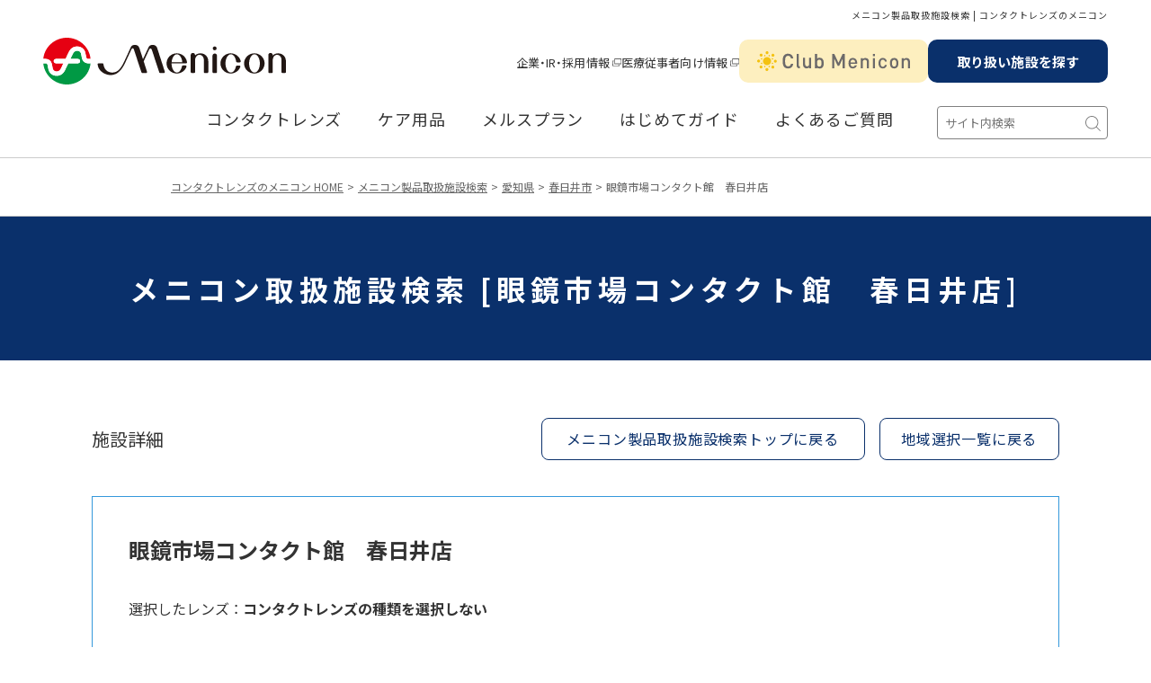

--- FILE ---
content_type: text/html; charset=UTF-8
request_url: https://www.menicon.co.jp/search/menicon/area/aichi-ken/kasugai-shi/250406/
body_size: 14713
content:
<!DOCTYPE html>
<html lang="ja">
	<head prefix="og: https://ogp.me/ns# fb: https://ogp.me/ns/fb# website: https://ogp.me/ns/website#">
		<!-- タグマネージャー -->
		<!-- Google Tag Manager -->
<script>
(function(w,d,s,l,i){w[l]=w[l]||[];w[l].push({'gtm.start':
new Date().getTime(),event:'gtm.js'});var f=d.getElementsByTagName(s)[0],
j=d.createElement(s),dl=l!='dataLayer'?'&l='+l:'';j.async=true;j.src=
'https://www.googletagmanager.com/gtm.js?id='+i+dl;f.parentNode.insertBefore(j,f);
})(window,document,'script','dataLayer','GTM-NX2MMW3');
</script>
<script>
    (function (w, d, s, l, i) {
        w[l] = w[l] || [];
        w[l].push({ "gtm.start": new Date().getTime(), event: "gtm.js" });
        var f = d.getElementsByTagName(s)[0],
            j = d.createElement(s),
            dl = l != "dataLayer" ? "&l=" + l : "";
        j.async = true;
        j.src = "https://www.googletagmanager.com/gtm.js?id=" + i + dl;
        f.parentNode.insertBefore(j, f);
    })(window, document, "script", "dataLayer", "GTM-TK3H8KL");
</script>
<!-- Global site tag (gtag.js) - Google Ads: 770940155 -->
<script async src="https://www.googletagmanager.com/gtag/js?id=AW-770940155"></script>
<script>
    window.dataLayer = window.dataLayer || [];
    function gtag() {
        dataLayer.push(arguments);
    }
    gtag("js", new Date());
    gtag("config", "AW-770940155");
</script>
<!-- Global site tag (gtag.js) - Google Ads: 361983214 -->
<script async src="https://www.googletagmanager.com/gtag/js?id=AW-361983214"></script>
<script>
    window.dataLayer = window.dataLayer || [];
    function gtag() {
        dataLayer.push(arguments);
    }
    gtag("js", new Date());
    gtag("config", "AW-361983214");
</script>
<!-- Yahooディスプレイ広告サイトジェネラルタグ-->
<script async src="https://s.yimg.jp/images/listing/tool/cv/ytag.js"></script>
<script>
    window.yjDataLayer = window.yjDataLayer || [];
    function ytag() {
        yjDataLayer.push(arguments);
    }
    ytag({ type: "ycl_cookie" });
</script>		<meta charset="utf-8">
		<meta name="format-detection" content="email=no,telephone=no,address=no">
		<meta http-equiv="X-UA-Compatible" content="IE=edge">
		<meta name="viewport" content="width=device-width, initial-scale=1">
		<meta name="description" content="眼鏡市場コンタクト館　春日井店 取扱施設検索をご紹介します。コンタクトレンズ総合メーカー「メニコン」公式サイト。使い捨てコンタクトレンズ、ハード、ソフトと瞳の健康情報をお届けします。">
		<meta name="keywords" content="取扱施設検索,コンタクトレンズ,コンタクト,使い捨てコンタクトレンズ,眼鏡市場コンタクト館　春日井店">
		<meta name="author" content="メニコン">
		<meta name="facebook-domain-verification" content="qgarop7kaxbh1t8lovv6hk8c4ul3vv">
		<!-- Canonical -->
		    <!-- Canonical -->
    <link rel="canonical" href="https://www.menicon.co.jp/search/menicon/area/aichi-ken/kasugai-shi/250406/">
		<!-- CSS -->
		<link rel="stylesheet" href="https://cdn.jsdelivr.net/npm/yakuhanjp@4.0.1/dist/css/yakuhanjp.css">
<link rel="stylesheet" href="/assets/css/style.css">
<link rel="stylesheet" href="/assets/js/swiper/swiper-7.4.1.min.css">		<link rel="stylesheet" href="/assets/css/search.css">
		<!-- favicon -->
		<link rel="apple-touch-icon" sizes="180x180" href="/assets/favicon/apple-touch-icon.png">
<link rel="icon" type="image/png" sizes="32x32" href="/assets/favicon/favicon-32x32.png">
<link rel="icon" type="image/png" sizes="16x16" href="/assets/favicon/favicon-16x16.png">
<link rel="shortcut icon" href="/assets/favicon/favicon.ico">
<link rel="manifest" href="/assets/favicon/manifest.json">
<meta name="msapplication-TileColor" content="#ffffff">
<meta name="theme-color" content="#ffffff">		<!-- OGP -->
		<meta property="og:type" content="website">
		<meta property="og:site_name" content="コンタクトレンズのメニコン">
		<meta property="og:title" content="施設詳細 - [眼鏡市場コンタクト館　春日井店]｜コンタクトレンズのメニコン">
		<meta property="og:description" content="眼鏡市場コンタクト館　春日井店 取扱施設検索をご紹介します。コンタクトレンズ総合メーカー「メニコン」公式サイト。使い捨てコンタクトレンズ、ハード、ソフトと瞳の健康情報をお届けします。">
		<meta property="og:url" content="https://www.menicon.co.jp/">
		<meta property="og:image" content="https://www.menicon.co.jp/assets/ogp/ogp.jpg">
		<meta property="og:locale" content="ja_JP">
		<meta name="twitter:card" content="summary_large_image">
						<!-- 構造化データ -->
		<script type="application/ld+json">
			{
				"@context": "https://schema.org",
				"@type": "BreadcrumbList",
				"itemListElement": [
					{
						"@type": "ListItem",
						"position": 1,
						"name": "コンタクトレンズのメニコン",
						"item": "https://www.menicon.co.jp/"
					},
					{
						"@type": "ListItem",
						"position": 2,
						"name": "メニコン製品取扱施設検索",
						"item": "https://www.menicon.co.jp/search/menicon/top/"
					}
				]
			}
		</script>
		<title>施設詳細 - [眼鏡市場コンタクト館　春日井店]｜コンタクトレンズのメニコン</title>
	</head>

	<body>
		<!-- Google Tag Manager (noscript) -->
<noscript><iframe src="https://www.googletagmanager.com/ns.html?id=GTM-NX2MMW3" height="0" width="0" style="display: none; visibility: hidden"></iframe></noscript>
<noscript><iframe src="https://www.googletagmanager.com/ns.html?id=GTM-TK3H8KL" height="0" width="0" style="display: none; visibility: hidden"></iframe></noscript>
<!-- End Google Tag Manager (noscript) -->        <!-- Google Tag Manager (noscript) -->
        <noscript><iframe src="https://www.googletagmanager.com/ns.html?id=GTM-NX2MMW3" height="0" width="0" style="display:none;visibility:hidden"></iframe></noscript>
        <!-- End Google Tag Manager (noscript) -->
		<!-- Google Tag Manager (noscript) --> 
		<noscript><iframe src="https://www.googletagmanager.com/ns.html?id=GTM-TK3H8KL"
		height="0" width="0" style="display:none;visibility:hidden"></iframe></noscript>
		<!-- End Google Tag Manager (noscript) -->

		<div class="ly_wrap un_searchMenicon">
			<p class="hd_tagline">メニコン製品取扱施設検索 | コンタクトレンズのメニコン</p>
			<header class="hd_wrap">
	<div class="hd_box">
		<div class="hd_box_column">
			<div class="hd_box_item">
				<div class="hd_meniconLogo">
					<a class="hd_meniconLogo_btn" href="/">
						<img src="/assets/images/common/header/logo_menicon.svg" alt="Menicon">
					</a>
				</div>
			</div>
			<div class="hd_box_item">
				<div class="hd_boxLinks">
					<ul class="hd_externalLinks">
						<li class="hd_externalLinks_item">
							<a class="hd_externalLinks_btn" href="/company/" target="_blank">
								<span class="el_linkIcon">企業・IR・採用情報<img class="el_linkIcon_icon" src="/assets/images/common/header/icon_newWindow.svg" alt="別ウィンドウで開く"></span>
							</a>
						</li>
						<li class="hd_externalLinks_item">
							<a class="hd_externalLinks_btn" href="/partner/" target="_blank">
								<span class="el_linkIcon">医療従事者向け情報<img class="el_linkIcon_icon" src="/assets/images/common/header/icon_newWindow.svg" alt="別ウィンドウで開く"></span>
							</a>
						</li>
					</ul>
					<ul class="hd_relatedLinks">
						<li class="hd_relatedLinks_item">
							<a class="hd_relatedLinks_btn hd_relatedLinks_btn__cm" href="https://www.clubmenicon.jp/" target="_blank">
								<img src="/assets/images/common/header/logo_clubMenicon.svg" alt="Club Menicon">
							</a>
						</li>
						<li class="hd_relatedLinks_item">
							<a class="hd_relatedLinks_btn hd_relatedLinks_btn__hf" href="/search/menicon/top/">取り扱い施設を探す</a>
						</li>
					</ul>
				</div>
				<button class="hd_menubar">
					<span class="hd_menubar_line"></span>
					<span class="hd_menubar_line"></span>
					<span class="hd_menubar_line"></span>
				</button>
			</div>
		</div>
	</div>
	<div class="hd_navWrap">
		<nav class="hd_nav">
			<ul class="hd_navList">
				<li class="hd_navList_item">
					<button class="hd_navList_btn">コンタクトレンズ</button>
					<div class="hd_navMenu">
						<div class="hd_navMenu_inner">
							<div class="hd_navMenuCateWrap">
								<button class="hd_navMenuBack js_headNavMenuBackBtn">戻る</button>
								<ul class="hd_navMenuCate">
									<li class="hd_navMenuCate_item hd_navMenuCate_item__active">
										<button class="hd_navMenuCate_btn">1日使い捨て（ワンデー）</button>
									</li>
									<li class="hd_navMenuCate_item">
										<button class="hd_navMenuCate_btn">2週間交換</button>
									</li>
									<li class="hd_navMenuCate_item">
										<button class="hd_navMenuCate_btn">1ヵ月交換</button>
									</li>
									<li class="hd_navMenuCate_item">
										<button class="hd_navMenuCate_btn">3ヵ月交換<br>ハードコンタクトレンズ</button>
									</li>
                                    <li class="hd_navMenuCate_item">
										<button class="hd_navMenuCate_btn">カラコン（サークルレンズ）</button>
									</li>
									<li class="hd_navMenuCate_item">
										<button class="hd_navMenuCate_btn">ソフトコンタクトレンズ</button>
									</li>
									<li class="hd_navMenuCate_item">
										<button class="hd_navMenuCate_btn">ハードコンタクトレンズ</button>
									</li>
									<li class="hd_navMenuCate_item">
										<button class="hd_navMenuCate_btn">円錐角膜用</button>
									</li>
									<li class="hd_navMenuCate_item">
										<a class="hd_navMenuCate_btn" href="/ortho/">オルソケラトロジー</a>
									</li>
								</ul>
								<div class="hd_navMenuCateTopBtn">
									<a class="hd_navMenuBtn" href="/products/lense/">コンタクトレンズ一覧トップ</a>
								</div>
							</div>
							<div class="hd_navMenuTabWrap">
								<button class="hd_navMenuBack js_headNavMenuProductBackBtn">戻る</button>
								<div class="hd_navMenuTab">
									<!-- 1日使い捨て（ワンデー） -->
									<div class="hd_navMenuTab_item hd_navMenuTab_item__active">
										<ul class="hd_navMenuProductBox">
                                            <li class="hd_navMenuProductBox_item">
												<a class="hd_navMenuProductBtn" href="/products/lense/1day/1day-melsme/">
													<div class="hd_navMenuProductBtn_item">
														<img class="hd_navMenuProductBtn_img" width="120" height="72" src="/assets/images/common/header/contactlens/1day/1day_melsme.webp" alt="">
													</div>
													<div class="hd_navMenuProductBtn_item">
                                                        <ul class="hd_navMenuProductBtn_typeList">
															<li class="hd_navMenuProductBtn_type hd_navMenuProductBtn_type__mp">メルスプラン専用</li>
														</ul>
														<p class="hd_navMenuProductBtn_name">1DAYメニコン　MelsME</p>
													</div>
												</a>
											</li>
                                            <li class="hd_navMenuProductBox_item">
												<a class="hd_navMenuProductBtn" href="/products/lense/1day/1day-melsme/#toric">
													<div class="hd_navMenuProductBtn_item">
														<img class="hd_navMenuProductBtn_img" width="120" height="72" src="/assets/images/common/header/contactlens/1day/1day_melsmeToric.webp" alt="">
													</div>
													<div class="hd_navMenuProductBtn_item">
                                                        <ul class="hd_navMenuProductBtn_typeList">
                                                            <li class="hd_navMenuProductBtn_type hd_navMenuProductBtn_type__toric">乱視用</li>
															<li class="hd_navMenuProductBtn_type hd_navMenuProductBtn_type__mp">メルスプラン専用</li>
														</ul>
														<p class="hd_navMenuProductBtn_name">1DAYメニコン　MelsME<br>トーリック（乱視用）</p>
													</div>
												</a>
											</li>
											<li class="hd_navMenuProductBox_item">
												<a class="hd_navMenuProductBtn" href="/products/lense/1day/deartear/">
													<div class="hd_navMenuProductBtn_item">
														<img class="hd_navMenuProductBtn_img" width="120" height="72" src="/assets/images/common/header/contactlens/1day/1day_deartear.webp" alt="">
													</div>
													<div class="hd_navMenuProductBtn_item">
														<p class="hd_navMenuProductBtn_name">1DAYメニコン　DearTEAR</p>
													</div>
												</a>
											</li>
											<li class="hd_navMenuProductBox_item">
												<a class="hd_navMenuProductBtn" href="/products/lense/1day/deartear/#toric">
													<div class="hd_navMenuProductBtn_item">
														<img class="hd_navMenuProductBtn_img" width="120" height="72" src="/assets/images/common/header/contactlens/1day/1day_deartearToric.webp" alt="">
													</div>
													<div class="hd_navMenuProductBtn_item">
														<ul class="hd_navMenuProductBtn_typeList">
                                                            <li class="hd_navMenuProductBtn_type hd_navMenuProductBtn_type__toric">乱視用</li>
                                                        </ul>
														<p class="hd_navMenuProductBtn_name">1DAYメニコン　DearTEAR<br>トーリック（乱視用）</p>
													</div>
												</a>
											</li>
											<li class="hd_navMenuProductBox_item">
												<a class="hd_navMenuProductBtn" href="/products/lense/1day/1day_p/">
													<div class="hd_navMenuProductBtn_item">
														<img class="hd_navMenuProductBtn_img" width="120" height="72" src="/assets/images/common/header/contactlens/1day/premio.webp" alt="">
													</div>
													<div class="hd_navMenuProductBtn_item">
														<p class="hd_navMenuProductBtn_name">1DAYメニコン　プレミオ</p>
													</div>
												</a>
											</li>
											<li class="hd_navMenuProductBox_item">
												<a class="hd_navMenuProductBtn" href="/products/lense/1day/1day_p/#toric">
													<div class="hd_navMenuProductBtn_item">
														<img class="hd_navMenuProductBtn_img" width="120" height="72" src="/assets/images/common/header/contactlens/1day/premioToric.webp" alt="">
													</div>
													<div class="hd_navMenuProductBtn_item">
                                                        <ul class="hd_navMenuProductBtn_typeList">
                                                            <li class="hd_navMenuProductBtn_type hd_navMenuProductBtn_type__toric">乱視用</li>
                                                        </ul>
														<p class="hd_navMenuProductBtn_name">1DAYメニコン　プレミオ<br>トーリック（乱視用）</p>
													</div>
												</a>
											</li>
											<li class="hd_navMenuProductBox_item">
												<a class="hd_navMenuProductBtn" href="/products/lense/1day/1day_p/#multifocal">
													<div class="hd_navMenuProductBtn_item">
														<img class="hd_navMenuProductBtn_img" width="120" height="72" src="/assets/images/common/header/contactlens/1day/premioMultifocal.webp" alt="">
													</div>
													<div class="hd_navMenuProductBtn_item">
                                                        <ul class="hd_navMenuProductBtn_typeList">
                                                            <li class="hd_navMenuProductBtn_type hd_navMenuProductBtn_type__mf">遠近両用</li>
                                                        </ul>
														<p class="hd_navMenuProductBtn_name">1DAYメニコン　プレミオ<br>マルチフォーカル</p>
													</div>
												</a>
											</li>
											<li class="hd_navMenuProductBox_item">
												<a class="hd_navMenuProductBtn" href="/products/lense/1day/magic/">
													<div class="hd_navMenuProductBtn_item">
														<img class="hd_navMenuProductBtn_img" width="120" height="72" src="/assets/images/common/header/contactlens/1day/magic.webp" alt="">
													</div>
													<div class="hd_navMenuProductBtn_item">
														<p class="hd_navMenuProductBtn_name">Magic</p>
													</div>
												</a>
											</li>
											<li class="hd_navMenuProductBox_item">
												<a class="hd_navMenuProductBtn" href="/products/lense/1day/magic/#toric">
													<div class="hd_navMenuProductBtn_item">
														<img class="hd_navMenuProductBtn_img" width="120" height="72" src="/assets/images/common/header/contactlens/1day/magic_toric.webp" alt="">
													</div>
													<div class="hd_navMenuProductBtn_item">
                                                        <ul class="hd_navMenuProductBtn_typeList">
                                                            <li class="hd_navMenuProductBtn_type hd_navMenuProductBtn_type__toric">乱視用</li>
                                                        </ul>
														<p class="hd_navMenuProductBtn_name">Magic　toric（乱視用）</p>
													</div>
												</a>
											</li>
											<li class="hd_navMenuProductBox_item">
												<a class="hd_navMenuProductBtn" href="/products/lense/1day/1day_m/">
													<div class="hd_navMenuProductBtn_item">
														<img class="hd_navMenuProductBtn_img" width="120" height="72" src="/assets/images/common/header/contactlens/1day/multifocal.webp" alt="">
													</div>
													<div class="hd_navMenuProductBtn_item">
                                                        <ul class="hd_navMenuProductBtn_typeList">
                                                            <li class="hd_navMenuProductBtn_type hd_navMenuProductBtn_type__mf">遠近両用</li>
                                                        </ul>
														<p class="hd_navMenuProductBtn_name">1DAYメニコン<br>マルチフォーカル</p>
													</div>
												</a>
											</li>
											<li class="hd_navMenuProductBox_item">
												<a class="hd_navMenuProductBtn" href="/products/lense/1day/1day/">
													<div class="hd_navMenuProductBtn_item">
														<img class="hd_navMenuProductBtn_img" width="120" height="72" src="/assets/images/common/header/contactlens/1day/1day.webp" alt="">
													</div>
													<div class="hd_navMenuProductBtn_item">
														<p class="hd_navMenuProductBtn_name">メニコン1DAY</p>
													</div>
												</a>
											</li>
											<li class="hd_navMenuProductBox_item">
												<a class="hd_navMenuProductBtn" href="/products/lense/1day/1day/#toric">
													<div class="hd_navMenuProductBtn_item">
														<img class="hd_navMenuProductBtn_img" width="120" height="72" src="/assets/images/common/header/contactlens/1day/toric.webp" alt="">
													</div>
													<div class="hd_navMenuProductBtn_item">
                                                        <ul class="hd_navMenuProductBtn_typeList">
                                                            <li class="hd_navMenuProductBtn_type hd_navMenuProductBtn_type__toric">乱視用</li>
                                                        </ul>
														<p class="hd_navMenuProductBtn_name">1DAYメニコン<br>トーリック（乱視用）</p>
													</div>
												</a>
											</li>
											<li class="hd_navMenuProductBox_item">
												<a class="hd_navMenuProductBtn" href="/products/lense/1day/1day_fruttie/">
													<div class="hd_navMenuProductBtn_item">
														<img class="hd_navMenuProductBtn_img" width="120" height="72" src="/assets/images/common/header/contactlens/1day/fruttie.webp" alt="">
													</div>
													<div class="hd_navMenuProductBtn_item">
                                                        <ul class="hd_navMenuProductBtn_typeList">
                                                            <li class="hd_navMenuProductBtn_type hd_navMenuProductBtn_type__colorcon">カラコン</li>
                                                        </ul>
														<p class="hd_navMenuProductBtn_name">1DAY FRUTTIE</p>
													</div>
												</a>
											</li>
											<li class="hd_navMenuProductBox_item">
												<a class="hd_navMenuProductBtn" href="/products/lense/1day/1day_rei/">
													<div class="hd_navMenuProductBtn_item">
														<img class="hd_navMenuProductBtn_img" width="120" height="72" src="/assets/images/common/header/contactlens/1day/rei.webp" alt="">
													</div>
													<div class="hd_navMenuProductBtn_item">
														<ul class="hd_navMenuProductBtn_typeList">
                                                            <li class="hd_navMenuProductBtn_type hd_navMenuProductBtn_type__colorcon">カラコン</li>
															<li class="hd_navMenuProductBtn_type hd_navMenuProductBtn_type__mp">メルスプラン専用</li>
														</ul>
														<p class="hd_navMenuProductBtn_name">1DAYメニコン　Rei</p>
													</div>
												</a>
											</li>
                                            <li class="hd_navMenuProductBox_item">
												<a class="hd_navMenuProductBtn" href="/products/lense/1day/1day_rei/#toric">
													<div class="hd_navMenuProductBtn_item">
														<img class="hd_navMenuProductBtn_img" width="120" height="72" src="/assets/images/common/header/contactlens/1day/reiToric.webp" alt="">
													</div>
													<div class="hd_navMenuProductBtn_item">
														<ul class="hd_navMenuProductBtn_typeList">
                                                            <li class="hd_navMenuProductBtn_type hd_navMenuProductBtn_type__colorcon">カラコン</li>
                                                            <li class="hd_navMenuProductBtn_type hd_navMenuProductBtn_type__toric">乱視用</li>
                                                            <li class="hd_navMenuProductBtn_type hd_navMenuProductBtn_type__mp">メルスプラン専用</li>
														</ul>
														<p class="hd_navMenuProductBtn_name">1DAYメニコン　Rei<br>トーリック（乱視用）</p>
                                                        <p class="hd_navMenuProductBtn_attention">※乱視用はルーセントモカのみ</p>
													</div>
												</a>
											</li>
										</ul>

										<ul class="hd_navMenuProductBox hd_navMenuProductBox__ban">
											<li class="hd_navMenuProductBox_item">
												<a class="hd_navMenuProductBanBtn" href="/st/">
													<img src="/assets/images/common/header/contactlens/ban_smartTouch.webp" alt="簡単&清潔 SMART TOUCH">
												</a>
											</li>
											<li class="hd_navMenuProductBox_item">
												<a class="hd_navMenuProductBanBtn" href="/lactive/">
													<img src="/assets/images/common/header/contactlens/ban_lactive.webp" alt="近くも遠くもアクティブに。 Lactive 遠近両用コンタクトレンズ">
												</a>
											</li>
											<li class="hd_navMenuProductBox_item">
												<a class="hd_navMenuProductBanBtn" href="/campaign/toric/">
													<img src="/assets/images/common/header/contactlens/ban_astigmatismContact.webp" alt="乱視でお困りではありませんか？ メニコンの乱視用コンタクトレンズ">
												</a>
											</li>
											<li class="hd_navMenuProductBox_item">
												<a class="hd_navMenuProductBanBtn" href="/campaign/dispo/">
													<img src="/assets/images/common/header/contactlens/ban_disposableContact.webp" alt="知っていますか？ 使い捨てコンタクトレンズのコト">
												</a>
											</li>
											<li class="hd_navMenuProductBox_item">
												<a class="hd_navMenuProductBanBtn" href="/karakore/">
													<img src="/assets/images/common/header/contactlens/ban_karakore.webp" alt="#カラコンのコレカラ 一歩先のかわいいを、目の健康から。カラコン（カラーコンタクト・サークルレンズ）と瞳の健康情報をお届けします。">
												</a>
											</li>
										</ul>

										<div class="hd_navMenuTabProductBtn">
											<button class="hd_navMenuCloseBtn">メニューを閉じる</button>
										</div>
									</div>
									<!-- ２週間交換 -->
									<div class="hd_navMenuTab_item">
										<ul class="hd_navMenuProductBox">
											<li class="hd_navMenuProductBox_item">
												<a class="hd_navMenuProductBtn" href="/products/lense/2week/premio/">
													<div class="hd_navMenuProductBtn_item">
														<img class="hd_navMenuProductBtn_img" width="120" height="72" src="/assets/images/common/header/contactlens/2week/premio.webp" alt="">
													</div>
													<div class="hd_navMenuProductBtn_item">
														<p class="hd_navMenuProductBtn_name">2WEEKメニコン　プレミオ</p>
													</div>
												</a>
											</li>
											<li class="hd_navMenuProductBox_item">
												<a class="hd_navMenuProductBtn" href="/products/lense/2week/premio/#toric">
													<div class="hd_navMenuProductBtn_item">
														<img class="hd_navMenuProductBtn_img" width="120" height="72" src="/assets/images/common/header/contactlens/2week/premioToric.webp" alt="">
													</div>
													<div class="hd_navMenuProductBtn_item">
                                                        <ul class="hd_navMenuProductBtn_typeList">
                                                            <li class="hd_navMenuProductBtn_type hd_navMenuProductBtn_type__toric">乱視用</li>
                                                        </ul>
														<p class="hd_navMenuProductBtn_name">2WEEKメニコン　プレミオ<br>トーリック（乱視用）</p>
													</div>
												</a>
											</li>
											<li class="hd_navMenuProductBox_item">
												<a class="hd_navMenuProductBtn" href="/products/lense/2week/premio_f/">
													<div class="hd_navMenuProductBtn_item">
														<img class="hd_navMenuProductBtn_img" width="120" height="72" src="/assets/images/common/header/contactlens/2week/premioBifocals.webp" alt="">
													</div>
													<div class="hd_navMenuProductBtn_item">
                                                        <ul class="hd_navMenuProductBtn_typeList">
                                                            <li class="hd_navMenuProductBtn_type hd_navMenuProductBtn_type__mf">遠近両用</li>
                                                        </ul>
														<p class="hd_navMenuProductBtn_name">2WEEKメニコン　プレミオ<br>遠近両用</p>
													</div>
												</a>
											</li>
											<li class="hd_navMenuProductBox_item">
												<a class="hd_navMenuProductBtn" href="/products/lense/2week/premio_f/#toric">
													<div class="hd_navMenuProductBtn_item">
														<img class="hd_navMenuProductBtn_img" width="120" height="72" src="/assets/images/common/header/contactlens/2week/premioBifocalsToric.webp" alt="">
													</div>
													<div class="hd_navMenuProductBtn_item">
                                                        <ul class="hd_navMenuProductBtn_typeList">
                                                            <li class="hd_navMenuProductBtn_type hd_navMenuProductBtn_type__mf">遠近両用</li>
                                                            <li class="hd_navMenuProductBtn_type hd_navMenuProductBtn_type__toric">乱視用</li>
                                                        </ul>
														<p class="hd_navMenuProductBtn_name">2WEEKメニコン　プレミオ<br>遠近両用トーリック（乱視用）</p>
													</div>
												</a>
											</li>
											<li class="hd_navMenuProductBox_item">
												<a class="hd_navMenuProductBtn" href="/products/lense/2week/duo/">
													<div class="hd_navMenuProductBtn_item">
														<img class="hd_navMenuProductBtn_img" width="120" height="72" src="/assets/images/common/header/contactlens/2week/duo.webp" alt="">
													</div>
													<div class="hd_navMenuProductBtn_item">
														<p class="hd_navMenuProductBtn_name">2WEEKメニコン　デュオ</p>
													</div>
												</a>
											</li>
											<li class="hd_navMenuProductBox_item">
												<a class="hd_navMenuProductBtn" href="/products/lense/2week/rei/">
													<div class="hd_navMenuProductBtn_item">
														<img class="hd_navMenuProductBtn_img" width="120" height="72" src="/assets/images/common/header/contactlens/2week/rei.webp" alt="">
													</div>
													<div class="hd_navMenuProductBtn_item">
                                                        <ul class="hd_navMenuProductBtn_typeList">
                                                            <li class="hd_navMenuProductBtn_type hd_navMenuProductBtn_type__colorcon">カラコン</li>
                                                        </ul>
														<p class="hd_navMenuProductBtn_name">2WEEKメニコン　Rei</p>
													</div>
												</a>
											</li>
											<li class="hd_navMenuProductBox_item">
												<a class="hd_navMenuProductBtn" href="/products/lense/2week/rei/#toric">
													<div class="hd_navMenuProductBtn_item">
														<img class="hd_navMenuProductBtn_img" width="120" height="72" src="/assets/images/common/header/contactlens/2week/reiToric.webp" alt="">
													</div>
													<div class="hd_navMenuProductBtn_item">
                                                        <ul class="hd_navMenuProductBtn_typeList">
                                                            <li class="hd_navMenuProductBtn_type hd_navMenuProductBtn_type__colorcon">カラコン</li>
                                                            <li class="hd_navMenuProductBtn_type hd_navMenuProductBtn_type__toric">乱視用</li>
                                                        </ul>
														<p class="hd_navMenuProductBtn_name">2WEEKメニコン　Rei<br>トーリック（乱視用）</p>
													</div>
												</a>
											</li>
											<li class="hd_navMenuProductBox_item">
												<a class="hd_navMenuProductBtn" href="/products/lense/2week/rei/#multifocal">
													<div class="hd_navMenuProductBtn_item">
														<img class="hd_navMenuProductBtn_img" width="120" height="72" src="/assets/images/common/header/contactlens/2week/reiMultifocal.webp" alt="">
													</div>
													<div class="hd_navMenuProductBtn_item">
                                                        <ul class="hd_navMenuProductBtn_typeList">
                                                            <li class="hd_navMenuProductBtn_type hd_navMenuProductBtn_type__colorcon">カラコン</li>
                                                            <li class="hd_navMenuProductBtn_type hd_navMenuProductBtn_type__mf">遠近両用</li>
                                                        </ul>
														<p class="hd_navMenuProductBtn_name">2WEEKメニコン　Rei<br>マルチフォーカル</p>
													</div>
												</a>
											</li>
										</ul>

										<ul class="hd_navMenuProductBox hd_navMenuProductBox__ban">
											<li class="hd_navMenuProductBox_item">
												<a class="hd_navMenuProductBanBtn" href="/lactive/">
													<img src="/assets/images/common/header/contactlens/ban_lactive.webp" alt="近くも遠くもアクティブに。 Lactive 遠近両用コンタクトレンズ">
												</a>
											</li>
											<li class="hd_navMenuProductBox_item">
												<a class="hd_navMenuProductBanBtn" href="/campaign/toric/">
													<img src="/assets/images/common/header/contactlens/ban_astigmatismContact.webp" alt="乱視でお困りではありませんか？ メニコンの乱視用コンタクトレンズ">
												</a>
											</li>
											<li class="hd_navMenuProductBox_item">
												<a class="hd_navMenuProductBanBtn" href="/campaign/dispo/">
													<img src="/assets/images/common/header/contactlens/ban_disposableContact.webp" alt="知っていますか？ 使い捨てコンタクトレンズのコト">
												</a>
											</li>
										</ul>

										<div class="hd_navMenuTabProductBtn">
											<button class="hd_navMenuCloseBtn">メニューを閉じる</button>
										</div>
									</div>
									<!-- 1ヶ月交換 -->
									<div class="hd_navMenuTab_item">
										<ul class="hd_navMenuProductBox">
											<li class="hd_navMenuProductBox_item">
												<a class="hd_navMenuProductBtn" href="/products/lense/1month/1month-melsme/">
													<div class="hd_navMenuProductBtn_item">
														<img class="hd_navMenuProductBtn_img" width="120" height="72" src="/assets/images/common/header/contactlens/1month/melsme.webp" alt="">
													</div>
													<div class="hd_navMenuProductBtn_item">
														<ul class="hd_navMenuProductBtn_typeList">
															<li class="hd_navMenuProductBtn_type hd_navMenuProductBtn_type__mp">メルスプラン専用</li>
														</ul>
														<p class="hd_navMenuProductBtn_name">1MONTHメニコン　MelsME</p>
													</div>
												</a>
											</li>
											<li class="hd_navMenuProductBox_item">
												<a class="hd_navMenuProductBtn" href="/products/lense/1month/1month-melsme/#toric">
													<div class="hd_navMenuProductBtn_item">
														<img class="hd_navMenuProductBtn_img" width="120" height="72" src="/assets/images/common/header/contactlens/1month/melsmeToric.webp" alt="">
													</div>
													<div class="hd_navMenuProductBtn_item">
														<ul class="hd_navMenuProductBtn_typeList">
                                                            <li class="hd_navMenuProductBtn_type hd_navMenuProductBtn_type__toric">乱視用</li>
															<li class="hd_navMenuProductBtn_type hd_navMenuProductBtn_type__mp">メルスプラン専用</li>
														</ul>
														<p class="hd_navMenuProductBtn_name">1MONTHメニコン　MelsME<br>トーリック（乱視用）</p>
													</div>
												</a>
											</li>
										</ul>

										<ul class="hd_navMenuProductBox hd_navMenuProductBox__ban">
											<li class="hd_navMenuProductBox_item">
												<a class="hd_navMenuProductBanBtn" href="/lactive/">
													<img src="/assets/images/common/header/contactlens/ban_lactive.webp" alt="近くも遠くもアクティブに。 Lactive 遠近両用コンタクトレンズ">
												</a>
											</li>
											<li class="hd_navMenuProductBox_item">
												<a class="hd_navMenuProductBanBtn" href="/campaign/toric/">
													<img src="/assets/images/common/header/contactlens/ban_astigmatismContact.webp" alt="乱視でお困りではありませんか？ メニコンの乱視用コンタクトレンズ">
												</a>
											</li>
											<li class="hd_navMenuProductBox_item">
												<a class="hd_navMenuProductBanBtn" href="/campaign/dispo/">
													<img src="/assets/images/common/header/contactlens/ban_disposableContact.webp" alt="知っていますか？ 使い捨てコンタクトレンズのコト">
												</a>
											</li>
										</ul>

										<div class="hd_navMenuTabProductBtn">
											<button class="hd_navMenuCloseBtn">メニューを閉じる</button>
										</div>
									</div>
									<!-- 3ヵ月交換 -->
									<div class="hd_navMenuTab_item">
										<ul class="hd_navMenuProductBox">
											<li class="hd_navMenuProductBox_item">
												<a class="hd_navMenuProductBtn" href="/products/lense/3month/fs/">
													<div class="hd_navMenuProductBtn_item">
														<img class="hd_navMenuProductBtn_img" width="120" height="72" src="/assets/images/common/header/contactlens/3month/fs.webp" alt="">
													</div>
													<div class="hd_navMenuProductBtn_item">
														<ul class="hd_navMenuProductBtn_typeList">
															<li class="hd_navMenuProductBtn_type hd_navMenuProductBtn_type__mp">メルスプラン専用</li>
														</ul>
														<p class="hd_navMenuProductBtn_name">フォーシーズン</p>
													</div>
												</a>
											</li>
											<li class="hd_navMenuProductBox_item">
												<a class="hd_navMenuProductBtn" href="/products/lense/3month/fs/#bifocal">
													<div class="hd_navMenuProductBtn_item">
														<img class="hd_navMenuProductBtn_img" width="120" height="72" src="/assets/images/common/header/contactlens/3month/fsBifocal.webp" alt="">
													</div>
													<div class="hd_navMenuProductBtn_item">
														<ul class="hd_navMenuProductBtn_typeList">
                                                            <li class="hd_navMenuProductBtn_type hd_navMenuProductBtn_type__mf">遠近両用</li>
															<li class="hd_navMenuProductBtn_type hd_navMenuProductBtn_type__mp">メルスプラン専用</li>
														</ul>
														<p class="hd_navMenuProductBtn_name">フォーシーズン<br>バイフォーカル</p>
													</div>
												</a>
											</li>
											<li class="hd_navMenuProductBox_item">
												<a class="hd_navMenuProductBtn" href="/products/lense/3month/xc/">
													<div class="hd_navMenuProductBtn_item">
														<img class="hd_navMenuProductBtn_img" width="120" height="72" src="/assets/images/common/header/contactlens/3month/xc.webp" alt="">
													</div>
													<div class="hd_navMenuProductBtn_item">
														<p class="hd_navMenuProductBtn_name">クロスシー</p>
													</div>
												</a>
											</li>
											<li class="hd_navMenuProductBox_item">
												<a class="hd_navMenuProductBtn" href="/products/lense/3month/xc/#bifocal">
													<div class="hd_navMenuProductBtn_item">
														<img class="hd_navMenuProductBtn_img" width="120" height="72" src="/assets/images/common/header/contactlens/3month/xcBifocal.webp" alt="">
													</div>
													<div class="hd_navMenuProductBtn_item">
                                                        <ul class="hd_navMenuProductBtn_typeList">
                                                            <li class="hd_navMenuProductBtn_type hd_navMenuProductBtn_type__mf">遠近両用</li>
                                                        </ul>
														<p class="hd_navMenuProductBtn_name">クロスシー<br>バイフォーカル</p>
													</div>
												</a>
											</li>
										</ul>

										<ul class="hd_navMenuProductBox hd_navMenuProductBox__ban">
											<li class="hd_navMenuProductBox_item">
												<a class="hd_navMenuProductBanBtn" href="/lactive/">
													<img src="/assets/images/common/header/contactlens/ban_lactive.webp" alt="近くも遠くもアクティブに。 Lactive 遠近両用コンタクトレンズ">
												</a>
											</li>
											<li class="hd_navMenuProductBox_item">
												<a class="hd_navMenuProductBanBtn" href="/campaign/dispo/">
													<img src="/assets/images/common/header/contactlens/ban_disposableContact.webp" alt="知っていますか？ 使い捨てコンタクトレンズのコト">
												</a>
											</li>
										</ul>

										<div class="hd_navMenuTabProductBtn">
											<button class="hd_navMenuCloseBtn">メニューを閉じる</button>
										</div>
									</div>
                                    <!-- カラコン（サークルレンズ） -->
									<div class="hd_navMenuTab_item">
										<ul class="hd_navMenuProductBox">
											<li class="hd_navMenuProductBox_item">
												<a class="hd_navMenuProductBtn" href="/products/lense/1day/1day_fruttie/">
													<div class="hd_navMenuProductBtn_item">
														<img class="hd_navMenuProductBtn_img" width="120" height="72" src="/assets/images/common/header/contactlens/colorcon/1day_fruttie.webp" alt="">
													</div>
													<div class="hd_navMenuProductBtn_item">
														<ul class="hd_navMenuProductBtn_typeList">
															<li class="hd_navMenuProductBtn_type hd_navMenuProductBtn_type__colorcon">カラコン</li>
														</ul>
														<p class="hd_navMenuProductBtn_name">1DAY FRUTTIE</p>
													</div>
												</a>
											</li>
											<li class="hd_navMenuProductBox_item">
												<a class="hd_navMenuProductBtn" href="/products/lense/1day/1day_rei/">
													<div class="hd_navMenuProductBtn_item">
														<img class="hd_navMenuProductBtn_img" width="120" height="72" src="/assets/images/common/header/contactlens/colorcon/1day_rei.webp" alt="">
													</div>
													<div class="hd_navMenuProductBtn_item">
														<ul class="hd_navMenuProductBtn_typeList">
															<li class="hd_navMenuProductBtn_type hd_navMenuProductBtn_type__colorcon">カラコン</li>
															<li class="hd_navMenuProductBtn_type hd_navMenuProductBtn_type__mp">メルスプラン専用</li>
														</ul>
														<p class="hd_navMenuProductBtn_name">1DAYメニコン　Rei</p>
													</div>
												</a>
											</li>
                                            <li class="hd_navMenuProductBox_item">
												<a class="hd_navMenuProductBtn" href="/products/lense/1day/1day_rei/#toric">
													<div class="hd_navMenuProductBtn_item">
														<img class="hd_navMenuProductBtn_img" width="120" height="72" src="/assets/images/common/header/contactlens/1day/reiToric.webp" alt="">
													</div>
													<div class="hd_navMenuProductBtn_item">
														<ul class="hd_navMenuProductBtn_typeList">
                                                            <li class="hd_navMenuProductBtn_type hd_navMenuProductBtn_type__colorcon">カラコン</li>
                                                            <li class="hd_navMenuProductBtn_type hd_navMenuProductBtn_type__toric">乱視用</li>
                                                            <li class="hd_navMenuProductBtn_type hd_navMenuProductBtn_type__mp">メルスプラン専用</li>
														</ul>
														<p class="hd_navMenuProductBtn_name">1DAYメニコン　Rei<br>トーリック（乱視用）</p>
                                                        <p class="hd_navMenuProductBtn_attention">※乱視用はルーセントモカのみ</p>
													</div>
												</a>
											</li>
											<li class="hd_navMenuProductBox_item">
												<a class="hd_navMenuProductBtn" href="/products/lense/2week/rei/">
													<div class="hd_navMenuProductBtn_item">
														<img class="hd_navMenuProductBtn_img" width="120" height="72" src="/assets/images/common/header/contactlens/colorcon/2week_rei.webp" alt="">
													</div>
													<div class="hd_navMenuProductBtn_item">
														<ul class="hd_navMenuProductBtn_typeList">
															<li class="hd_navMenuProductBtn_type hd_navMenuProductBtn_type__colorcon">カラコン</li>
														</ul>
														<p class="hd_navMenuProductBtn_name">2WEEKメニコン　Rei</p>
													</div>
												</a>
											</li>
											<li class="hd_navMenuProductBox_item">
												<a class="hd_navMenuProductBtn" href="/products/lense/2week/rei/#toric">
													<div class="hd_navMenuProductBtn_item">
														<img class="hd_navMenuProductBtn_img" width="120" height="72" src="/assets/images/common/header/contactlens/colorcon/2week_reiToric.webp" alt="">
													</div>
													<div class="hd_navMenuProductBtn_item">
														<ul class="hd_navMenuProductBtn_typeList">
															<li class="hd_navMenuProductBtn_type hd_navMenuProductBtn_type__colorcon">カラコン</li>
                                                            <li class="hd_navMenuProductBtn_type hd_navMenuProductBtn_type__toric">乱視用</li>
														</ul>
														<p class="hd_navMenuProductBtn_name">2WEEKメニコン　Rei<br>トーリック（乱視用）</p>
													</div>
												</a>
											</li>
											<li class="hd_navMenuProductBox_item">
												<a class="hd_navMenuProductBtn" href="/products/lense/2week/rei/#multifocal">
													<div class="hd_navMenuProductBtn_item">
														<img class="hd_navMenuProductBtn_img" width="120" height="72" src="/assets/images/common/header/contactlens/colorcon/2week_reiMultifocal.webp" alt="">
													</div>
													<div class="hd_navMenuProductBtn_item">
														<ul class="hd_navMenuProductBtn_typeList">
															<li class="hd_navMenuProductBtn_type hd_navMenuProductBtn_type__colorcon">カラコン</li>
                                                            <li class="hd_navMenuProductBtn_type hd_navMenuProductBtn_type__mf">遠近両用</li>
														</ul>
														<p class="hd_navMenuProductBtn_name">2WEEKメニコン　Rei<br>マルチフォーカル</p>
													</div>
												</a>
											</li>
										</ul>

										<ul class="hd_navMenuProductBox hd_navMenuProductBox__ban">
											<li class="hd_navMenuProductBox_item">
												<a class="hd_navMenuProductBanBtn" href="/lactive/">
													<img src="/assets/images/common/header/contactlens/ban_lactive.webp" alt="近くも遠くもアクティブに。 Lactive 遠近両用コンタクトレンズ">
												</a>
											</li>
											<li class="hd_navMenuProductBox_item">
												<a class="hd_navMenuProductBanBtn" href="/campaign/toric/">
													<img src="/assets/images/common/header/contactlens/ban_astigmatismContact.webp" alt="乱視でお困りではありませんか？ メニコンの乱視用コンタクトレンズ">
												</a>
											</li>
											<li class="hd_navMenuProductBox_item">
												<a class="hd_navMenuProductBanBtn" href="/campaign/dispo/">
													<img src="/assets/images/common/header/contactlens/ban_disposableContact.webp" alt="知っていますか？ 使い捨てコンタクトレンズのコト">
												</a>
											</li>
											<li class="hd_navMenuProductBox_item">
												<a class="hd_navMenuProductBanBtn" href="/rei/">
													<img src="/assets/images/common/header/contactlens/ban_reiSpecial.webp" alt="Reiスペシャルサイト">
												</a>
											</li>
											<li class="hd_navMenuProductBox_item">
												<a class="hd_navMenuProductBanBtn" href="/karakore/">
													<img src="/assets/images/common/header/contactlens/ban_karakore.webp" alt="#カラコンのコレカラ 一歩先のかわいいを、目の健康から。カラコン（カラーコンタクト・サークルレンズ）と瞳の健康情報をお届けします。">
												</a>
											</li>
										</ul>

										<div class="hd_navMenuTabProductBtn">
											<button class="hd_navMenuCloseBtn">メニューを閉じる</button>
										</div>
									</div>
									<!-- 長期使用（ソフト） -->
									<div class="hd_navMenuTab_item">
										<ul class="hd_navMenuProductBox">
											<li class="hd_navMenuProductBox_item">
												<a class="hd_navMenuProductBtn" href="/products/lense/soft/soft_s/">
													<div class="hd_navMenuProductBtn_item">
														<img class="hd_navMenuProductBtn_img" width="120" height="72" src="/assets/images/common/header/contactlens/soft/softS.webp" alt="">
													</div>
													<div class="hd_navMenuProductBtn_item">
														<p class="hd_navMenuProductBtn_name">メニコンソフトS</p>
													</div>
												</a>
											</li>
											<li class="hd_navMenuProductBox_item">
												<a class="hd_navMenuProductBtn" href="/products/lense/soft/soft_72/">
													<div class="hd_navMenuProductBtn_item">
														<img class="hd_navMenuProductBtn_img" width="120" height="72" src="/assets/images/common/header/contactlens/soft/soft72.webp" alt="">
													</div>
													<div class="hd_navMenuProductBtn_item">
														<p class="hd_navMenuProductBtn_name">メニコンソフト72</p>
													</div>
												</a>
											</li>
											<li class="hd_navMenuProductBox_item">
												<a class="hd_navMenuProductBtn" href="/products/lense/soft/soft_72/#toric">
													<div class="hd_navMenuProductBtn_item">
														<img class="hd_navMenuProductBtn_img" width="120" height="72" src="/assets/images/common/header/contactlens/soft/soft72Toric.webp" alt="">
													</div>
													<div class="hd_navMenuProductBtn_item">
                                                        <ul class="hd_navMenuProductBtn_typeList">
                                                            <li class="hd_navMenuProductBtn_type hd_navMenuProductBtn_type__toric">乱視用</li>
														</ul>
														<p class="hd_navMenuProductBtn_name">メニコンソフト72<br>トーリック（乱視用）</p>
													</div>
												</a>
											</li>
										</ul>

										<ul class="hd_navMenuProductBox hd_navMenuProductBox__ban">
											<li class="hd_navMenuProductBox_item">
												<a class="hd_navMenuProductBanBtn" href="/campaign/toric/">
													<img src="/assets/images/common/header/contactlens/ban_astigmatismContact.webp" alt="乱視でお困りではありませんか？ メニコンの乱視用コンタクトレンズ">
												</a>
											</li>
										</ul>

										<div class="hd_navMenuTabProductBtn">
											<button class="hd_navMenuCloseBtn">メニューを閉じる</button>
										</div>
									</div>
									<!-- 長期使用（ハード） -->
									<div class="hd_navMenuTab_item">
										<ul class="hd_navMenuProductBox">
											<li class="hd_navMenuProductBox_item">
												<a class="hd_navMenuProductBtn" href="/products/lense/hard/tinu/">
													<div class="hd_navMenuProductBtn_item">
														<img class="hd_navMenuProductBtn_img" width="120" height="72" src="/assets/images/common/header/contactlens/hard/tinu.webp" alt="">
													</div>
													<div class="hd_navMenuProductBtn_item">
														<ul class="hd_navMenuProductBtn_typeList">
															<li class="hd_navMenuProductBtn_type hd_navMenuProductBtn_type__mp">メルスプラン専用</li>
														</ul>
														<p class="hd_navMenuProductBtn_name">メニコンティニュー</p>
													</div>
												</a>
											</li>
											<li class="hd_navMenuProductBox_item">
												<a class="hd_navMenuProductBtn" href="/products/lense/hard/meni_z/">
													<div class="hd_navMenuProductBtn_item">
														<img class="hd_navMenuProductBtn_img" width="120" height="72" src="/assets/images/common/header/contactlens/hard/z.webp" alt="">
													</div>
													<div class="hd_navMenuProductBtn_item">
														<p class="hd_navMenuProductBtn_name">メニコンZ</p>
													</div>
												</a>
											</li>
											<li class="hd_navMenuProductBox_item">
												<a class="hd_navMenuProductBtn" href="/products/lense/hard/eyest/">
													<div class="hd_navMenuProductBtn_item">
														<img class="hd_navMenuProductBtn_img" width="120" height="72" src="/assets/images/common/header/contactlens/hard/eyest.webp" alt="">
													</div>
													<div class="hd_navMenuProductBtn_item">
														<p class="hd_navMenuProductBtn_name">メニコンアイスト</p>
													</div>
												</a>
											</li>
											<li class="hd_navMenuProductBox_item">
												<a class="hd_navMenuProductBtn" href="/products/lense/hard/ex/">
													<div class="hd_navMenuProductBtn_item">
														<img class="hd_navMenuProductBtn_img" width="120" height="72" src="/assets/images/common/header/contactlens/hard/ex.webp" alt="">
													</div>
													<div class="hd_navMenuProductBtn_item">
														<p class="hd_navMenuProductBtn_name">メニコンEX</p>
													</div>
												</a>
											</li>
											<li class="hd_navMenuProductBox_item">
												<a class="hd_navMenuProductBtn" href="/products/lense/hard/meni_focalz/">
													<div class="hd_navMenuProductBtn_item">
														<img class="hd_navMenuProductBtn_img" width="120" height="72" src="/assets/images/common/header/contactlens/hard/focalZ.webp" alt="">
													</div>
													<div class="hd_navMenuProductBtn_item">
                                                        <ul class="hd_navMenuProductBtn_typeList">
                                                            <li class="hd_navMenuProductBtn_type hd_navMenuProductBtn_type__mf">遠近両用</li>
														</ul>
														<p class="hd_navMenuProductBtn_name">メニフォーカルZ</p>
													</div>
												</a>
											</li>
											<li class="hd_navMenuProductBox_item">
												<a class="hd_navMenuProductBtn" href="/products/lense/hard/rose_k/">
													<div class="hd_navMenuProductBtn_item">
														<img class="hd_navMenuProductBtn_img" width="120" height="72" src="/assets/images/common/header/contactlens/hard/roseK.webp" alt="">
													</div>
													<div class="hd_navMenuProductBtn_item">
														<p class="hd_navMenuProductBtn_name">メニコンローズK</p>
													</div>
												</a>
											</li>
											<li class="hd_navMenuProductBox_item">
												<a class="hd_navMenuProductBtn" href="/products/lense/hard/rose_kt/">
													<div class="hd_navMenuProductBtn_item">
														<img class="hd_navMenuProductBtn_img" width="120" height="72" src="/assets/images/common/header/contactlens/hard/roseKt.webp" alt="">
													</div>
													<div class="hd_navMenuProductBtn_item">
														<p class="hd_navMenuProductBtn_name">メニコンローズK‐T</p>
													</div>
												</a>
											</li>
										</ul>
										<ul class="hd_navMenuProductBox hd_navMenuProductBox__ban">
											<li class="hd_navMenuProductBox_item">
												<a class="hd_navMenuProductBanBtn" href="/lactive/">
													<img src="/assets/images/common/header/contactlens/ban_lactive.webp" alt="近くも遠くもアクティブに。 Lactive 遠近両用コンタクトレンズ">
												</a>
											</li>
											<li class="hd_navMenuProductBox_item">
												<a class="hd_navMenuProductBanBtn" href="/campaign/rose_kt/">
													<img src="/assets/images/common/header/contactlens/ban_keratoconus.webp" alt="デザインと素材にこだわった 円錐角膜用コンタクトレンズ">
												</a>
											</li>
										</ul>

										<div class="hd_navMenuTabProductBtn">
											<button class="hd_navMenuCloseBtn">メニューを閉じる</button>
										</div>
									</div>
									
									<!-- 円錐角膜用 -->
									<div class="hd_navMenuTab_item">
										<ul class="hd_navMenuProductBox">
											<li class="hd_navMenuProductBox_item">
												<a class="hd_navMenuProductBtn" href="/products/lense/hard/rose_k/">
													<div class="hd_navMenuProductBtn_item">
														<img class="hd_navMenuProductBtn_img" width="120" height="72" src="/assets/images/common/header/contactlens/keratoconus/roseK.webp" alt="">
													</div>
													<div class="hd_navMenuProductBtn_item">
														<p class="hd_navMenuProductBtn_name">メニコンローズK</p>
													</div>
												</a>
											</li>
											<li class="hd_navMenuProductBox_item">
												<a class="hd_navMenuProductBtn" href="/products/lense/hard/rose_kt/">
													<div class="hd_navMenuProductBtn_item">
														<img class="hd_navMenuProductBtn_img" width="120" height="72" src="/assets/images/common/header/contactlens/keratoconus/roseKt.webp" alt="">
													</div>
													<div class="hd_navMenuProductBtn_item">
														<p class="hd_navMenuProductBtn_name">メニコンローズK‐T</p>
													</div>
												</a>
											</li>
										</ul>

										<ul class="hd_navMenuProductBox hd_navMenuProductBox__ban">
											<li class="hd_navMenuProductBox_item">
												<a class="hd_navMenuProductBanBtn" href="/campaign/rose_kt/">
													<img src="/assets/images/common/header/contactlens/ban_keratoconus.webp" alt="デザインと素材にこだわった 円錐角膜用コンタクトレンズ">
												</a>
											</li>
										</ul>

										<div class="hd_navMenuTabProductBtn">
											<button class="hd_navMenuCloseBtn">メニューを閉じる</button>
										</div>
									</div>
								</div>
							</div>
						</div>
					</div>
				</li>
				<li class="hd_navList_item">
					<button class="hd_navList_btn">ケア用品</button>
					<div class="hd_navMenu">
						<div class="hd_navMenu_inner">
							<div class="hd_navMenuCateWrap">
								<button class="hd_navMenuBack js_headNavMenuBackBtn">戻る</button>
								<ul class="hd_navMenuCate">
									<li class="hd_navMenuCate_item hd_navMenuCate_item__active">
										<button class="hd_navMenuCate_btn">ソフトコンタクトレンズ用</button>
									</li>
									<li class="hd_navMenuCate_item">
										<button class="hd_navMenuCate_btn">ハードコンタクトレンズ用</button>
									</li>
									<li class="hd_navMenuCate_item">
										<button class="hd_navMenuCate_btn">コンタクトレンズ装着薬</button>
									</li>
									<li class="hd_navMenuCate_item">
										<button class="hd_navMenuCate_btn">アクセサリー類</button>
									</li>
								</ul>
								<div class="hd_navMenuCateTopBtn">
									<a class="hd_navMenuBtn" href="/products/care/">ケア用品一覧トップ</a>
								</div>
							</div>
							<div class="hd_navMenuTabWrap">
								<button class="hd_navMenuBack js_headNavMenuProductBackBtn">戻る</button>
								<div class="hd_navMenuTab">
									<!-- ソフトコンタクトレンズ用 -->
									<div class="hd_navMenuTab_item hd_navMenuTab_item__active">
										<ul class="hd_navMenuProductBox">
											<li class="hd_navMenuProductBox_item">
												<a class="hd_navMenuProductBtn" href="/products/care/soft/e_smartclean/">
													<div class="hd_navMenuProductBtn_item">
														<img class="hd_navMenuProductBtn_img" width="120" height="72" src="/assets/images/common/header/care/soft/epicaSmartclean.webp" alt="">
													</div>
													<div class="hd_navMenuProductBtn_item">
														<p class="hd_navMenuProductBtn_name">エピカ　スマートクリーン（ソフトコンタクトレンズ洗浄液）</p>
													</div>
												</a>
											</li>
											<li class="hd_navMenuProductBox_item">
												<a class="hd_navMenuProductBtn" href="/products/care/soft/menisoak/">
													<div class="hd_navMenuProductBtn_item">
														<img class="hd_navMenuProductBtn_img" width="120" height="72" src="/assets/images/common/header/care/soft/menisoak.webp" alt="">
													</div>
													<div class="hd_navMenuProductBtn_item">
														<p class="hd_navMenuProductBtn_name">メニソーク（ソフトコンタクトレンズ洗浄液）</p>
													</div>
												</a>
											</li>
											<li class="hd_navMenuProductBox_item">
												<a class="hd_navMenuProductBtn" href="/products/care/soft/e_aqua/">
													<div class="hd_navMenuProductBtn_item">
														<img class="hd_navMenuProductBtn_img" width="120" height="72" src="/assets/images/common/header/care/soft/epicaAquamoa.webp" alt="">
													</div>
													<div class="hd_navMenuProductBtn_item">
														<p class="hd_navMenuProductBtn_name">エピカ　アクアモア（ソフトコンタクトレンズ洗浄液）</p>
													</div>
												</a>
											</li>
											<li class="hd_navMenuProductBox_item">
												<a class="hd_navMenuProductBtn" href="/products/care/soft/e_cold/">
													<div class="hd_navMenuProductBtn_item">
														<img class="hd_navMenuProductBtn_img" width="120" height="72" src="/assets/images/common/header/care/soft/epica.webp" alt="">
													</div>
													<div class="hd_navMenuProductBtn_item">
														<p class="hd_navMenuProductBtn_name">エピカ（ソフトコンタクトレンズ洗浄液）</p>
													</div>
												</a>
											</li>
											<li class="hd_navMenuProductBox_item">
												<a class="hd_navMenuProductBtn" href="/products/care/soft/e_clear/">
													<div class="hd_navMenuProductBtn_item">
														<img class="hd_navMenuProductBtn_img" width="120" height="72" src="/assets/images/common/header/care/soft/epicaClear.webp" alt="">
													</div>
													<div class="hd_navMenuProductBtn_item">
														<p class="hd_navMenuProductBtn_name">エピカクリア（ソフトコンタクトレンズ洗浄液）</p>
													</div>
												</a>
											</li>
											<li class="hd_navMenuProductBox_item">
												<a class="hd_navMenuProductBtn" href="/products/care/soft/e_cold/swin.html">
													<div class="hd_navMenuProductBtn_item">
														<img class="hd_navMenuProductBtn_img" width="120" height="72" src="/assets/images/common/header/care/soft/conveniepica.webp" alt="">
													</div>
													<div class="hd_navMenuProductBtn_item">
														<p class="hd_navMenuProductBtn_name">コンビニエピカ（ソフトコンタクトレンズ洗浄液）</p>
													</div>
												</a>
											</li>
											<li class="hd_navMenuProductBox_item">
												<a class="hd_navMenuProductBtn" href="/products/care/soft/cl_care/">
													<div class="hd_navMenuProductBtn_item">
														<img class="hd_navMenuProductBtn_img" width="120" height="72" src="/assets/images/common/header/care/soft/colorconcare.webp" alt="">
													</div>
													<div class="hd_navMenuProductBtn_item">
														<p class="hd_navMenuProductBtn_name">カラコンケア（ソフトコンタクトレンズ洗浄液）</p>
													</div>
												</a>
											</li>
										</ul>
										<div class="hd_navMenuTabProductBtn">
											<button class="hd_navMenuCloseBtn">メニューを閉じる</button>
										</div>
									</div>
									<!-- ハードコンタクトレンズ用 -->
									<div class="hd_navMenuTab_item">
										<ul class="hd_navMenuProductBox">
                                            <li class="hd_navMenuProductBox_item">
												<a class="hd_navMenuProductBtn" href="/products/care/hard/amino/">
													<div class="hd_navMenuProductBtn_item">
														<img class="hd_navMenuProductBtn_img" width="120" height="72" src="/assets/images/common/header/care/hard/o2careAminosola.webp" alt="">
													</div>
													<div class="hd_navMenuProductBtn_item">
														<p class="hd_navMenuProductBtn_name">O2ケアアミノソラ（ハードコンタクトレンズ洗浄液）</p>
													</div>
												</a>
											</li>
											<li class="hd_navMenuProductBox_item">
												<a class="hd_navMenuProductBtn" href="/products/care/hard/milfa/">
													<div class="hd_navMenuProductBtn_item">
														<img class="hd_navMenuProductBtn_img" width="120" height="72" src="/assets/images/common/header/care/hard/o2careMilfa.webp" alt="">
													</div>
													<div class="hd_navMenuProductBtn_item">
														<p class="hd_navMenuProductBtn_name">抗菌O2ケアミルファ（ハードコンタクトレンズ洗浄液）</p>
													</div>
												</a>
											</li>
											<li class="hd_navMenuProductBox_item">
												<a class="hd_navMenuProductBtn" href="/products/lense/3month/fs/#fscare">
													<div class="hd_navMenuProductBtn_item">
														<img class="hd_navMenuProductBtn_img" width="120" height="72" src="/assets/images/common/header/care/hard/fourseasonscare.webp" alt="">
													</div>
													<div class="hd_navMenuProductBtn_item">
                                                        <ul class="hd_navMenuProductBtn_typeList">
															<li class="hd_navMenuProductBtn_type hd_navMenuProductBtn_type__fscare">フォーシーズン専用</li>
														</ul>
														<p class="hd_navMenuProductBtn_name">フォーシーズンケア</p>
													</div>
												</a>
											</li>
											<li class="hd_navMenuProductBox_item">
												<a class="hd_navMenuProductBtn" href="/products/lense/3month/xc/#xccare">
													<div class="hd_navMenuProductBtn_item">
														<img class="hd_navMenuProductBtn_img" width="120" height="72" src="/assets/images/common/header/care/hard/xccare.webp" alt="">
													</div>
													<div class="hd_navMenuProductBtn_item">
                                                        <ul class="hd_navMenuProductBtn_typeList">
															<li class="hd_navMenuProductBtn_type hd_navMenuProductBtn_type__xccare">クロスシー専用</li>
														</ul>
														<p class="hd_navMenuProductBtn_name">クロスシーケア</p>
													</div>
												</a>
											</li>
											<li class="hd_navMenuProductBox_item">
												<a class="hd_navMenuProductBtn" href="/products/care/hard/o2care/">
													<div class="hd_navMenuProductBtn_item">
														<img class="hd_navMenuProductBtn_img" width="120" height="72" src="/assets/images/common/header/care/hard/o2care.webp" alt="">
													</div>
													<div class="hd_navMenuProductBtn_item">
														<p class="hd_navMenuProductBtn_name">O2ケア（ハードコンタクトレンズ洗浄液）</p>
													</div>
												</a>
											</li>
											<li class="hd_navMenuProductBox_item">
												<a class="hd_navMenuProductBtn" href="/products/care/hard/proteoff/">
													<div class="hd_navMenuProductBtn_item">
														<img class="hd_navMenuProductBtn_img" width="120" height="72" src="/assets/images/common/header/care/hard/proteoff.webp" alt="">
													</div>
													<div class="hd_navMenuProductBtn_item">
														<p class="hd_navMenuProductBtn_name">プロテオフ</p>
													</div>
												</a>
											</li>
											<li class="hd_navMenuProductBox_item">
												<a class="hd_navMenuProductBtn" href="/products/care/hard/progent/">
													<div class="hd_navMenuProductBtn_item">
														<img class="hd_navMenuProductBtn_img" width="120" height="72" src="/assets/images/common/header/care/hard/progent.webp" alt="">
													</div>
													<div class="hd_navMenuProductBtn_item">
														<p class="hd_navMenuProductBtn_name">プロージェント</p>
													</div>
												</a>
											</li>
										</ul>
										<div class="hd_navMenuTabProductBtn">
											<button class="hd_navMenuCloseBtn">メニューを閉じる</button>
										</div>
									</div>
									<!-- コンタクトレンズ装着薬 -->
									<div class="hd_navMenuTab_item">
										<ul class="hd_navMenuProductBox">
											<li class="hd_navMenuProductBox_item">
												<a class="hd_navMenuProductBtn" href="/products/care/fit/fit/">
													<div class="hd_navMenuProductBtn_item">
														<img class="hd_navMenuProductBtn_img" width="120" height="72" src="/assets/images/common/header/care/medicine/fit.webp" alt="">
													</div>
													<div class="hd_navMenuProductBtn_item">
														<p class="hd_navMenuProductBtn_name">メニコンフィット（コンタクトレンズ装着薬）</p>
													</div>
												</a>
											</li>
											<li class="hd_navMenuProductBox_item">
												<a class="hd_navMenuProductBtn" href="/products/care/fit/oneday/">
													<div class="hd_navMenuProductBtn_item">
														<img class="hd_navMenuProductBtn_img" width="120" height="72" src="/assets/images/common/header/care/medicine/1dayMoisin.webp" alt="">
													</div>
													<div class="hd_navMenuProductBtn_item">
														<p class="hd_navMenuProductBtn_name">ワンデーモイスイン（コンタクトレンズ装着薬）</p>
													</div>
												</a>
											</li>
										</ul>
										<div class="hd_navMenuTabProductBtn">
											<button class="hd_navMenuCloseBtn">メニューを閉じる</button>
										</div>
									</div>
									<!-- アクセサリー類 -->
									<div class="hd_navMenuTab_item">
										<ul class="hd_navMenuProductBox">
											<li class="hd_navMenuProductBox_item">
												<a class="hd_navMenuProductBtn" href="/products/care/accessory/accessory/">
													<div class="hd_navMenuProductBtn_item">
														<img class="hd_navMenuProductBtn_img" width="120" height="72" src="/assets/images/common/header/care/accessory/accessory.webp" alt="">
													</div>
													<div class="hd_navMenuProductBtn_item">
														<p class="hd_navMenuProductBtn_name">アクセサリー類</p>
													</div>
												</a>
											</li>
										</ul>
										<div class="hd_navMenuTabProductBtn">
											<button class="hd_navMenuCloseBtn">メニューを閉じる</button>
										</div>
									</div>
								</div>
							</div>
						</div>
					</div>
				</li>
				<li class="hd_navList_item">
					<button class="hd_navList_btn">メルスプラン</button>
					<div class="hd_navMenu">
						<div class="hd_navMenu_inner">
							<div class="hd_navMenuCateWrap">
								<button class="hd_navMenuBack js_headNavMenuBackBtn">戻る</button>
								<ul class="hd_navMenuCate">
									<li class="hd_navMenuCate_item hd_navMenuCate_item__active">
										<button class="hd_navMenuCate_btn">ご利用ガイド</button>
									</li>
									<li class="hd_navMenuCate_item">
										<button class="hd_navMenuCate_btn">ラインナップ・料金</button>
									</li>
									<li class="hd_navMenuCate_item">
										<button class="hd_navMenuCate_btn">入会方法</button>
									</li>
									<li class="hd_navMenuCate_item">
										<a class="hd_navMenuCate_btn" href="/mels/faq/">よくあるご質問</a>
									</li>
								</ul>
								<div class="hd_navMenuCateTopBtn">
									<a class="hd_navMenuBtn" href="/mels/">メルスプラントップ</a>
								</div>
								<ul class="hd_navMenuProductBox hp_dn_pc hd_navMenu_melsTop_sp">
									<li class="hd_navMenuProductBox_item search_mels_top">
										<a class="hd_navMenuProductBtn hd_navMenuProductBtn__navy" href="/search/mels/top/">
											<div class="hd_navMenuProductBtn_item">
												<img class="hd_navMenuProductBtn_img" width="120" height="72" src="/assets/images/common/header/mels/icon_facility.svg" alt="">
											</div>
											<div class="hd_navMenuProductBtn_item">
												<p class="hd_navMenuProductBtn_name">メルスプラン<br class="hp_dn_tablet">加盟施設検索</p>
											</div>
										</a>
									</li>
									<li class="hd_navMenuProductBox_item search_mels_entry">
										<p>メルスプランの申し込みはこちらから</p>
										<div class="btn_acc_body">
											<div class="btn_flex">
												<div class="btn blue">
													<a href="/search/mels/webmels/?so=2">コンタクトレンズを<br class="hp_dn_tablet">ご利用中の方</a>
												</div>
												<div class="btn white">
													<a href="/search/mels/entry/">コンタクトレンズを<br class="hp_dn_tablet">初めて使う方</a>
												</div>
											</div>
										</div>
									</li>
								</ul>
							</div>
							<div class="hd_navMenuTabWrap">
								<button class="hd_navMenuBack js_headNavMenuProductBackBtn">戻る</button>
								<div class="hd_navMenuTab">
									<!-- ご利用ガイド -->
									<div class="hd_navMenuTab_item hd_navMenuTab_item__active">
										<ul class="hd_navMenuProductBox">
											<li class="hd_navMenuProductBox_item">
												<a class="hd_navMenuProductBtn02" href="/mels/about/">メルスプラン ご利用ガイド</a>
											</li>
											<li class="hd_navMenuProductBox_item">
												<a class="hd_navMenuProductBtn02" href="/mels/about/care.html">便利なサービス<br>ケアプラス</a>
											</li>
											<li class="hd_navMenuProductBox_item">
												<a class="hd_navMenuProductBtn02" href="/mels/mutan/">便利なサービス<br>コンタクトレンズ定期便（ムータン）</a>
											</li>
											<li class="hd_navMenuProductBox_item">
												<a class="hd_navMenuProductBtn02" href="/mels/about/1dayplus.html">便利なサービス<br>1DAYプラス</a>
											</li>
											<li class="hd_navMenuProductBox_item">
												<a class="hd_navMenuProductBtn02" href="/mels/about/guardian.html">保護者の方へ</a>
											</li>
											<li class="hd_navMenuProductBox_item">
												<a class="hd_navMenuProductBtn02" href="/mels/voice/">ユーザーボイス</a>
											</li>
											<li class="hd_navMenuProductBox_item">
												<a class="hd_navMenuProductBtn02" href="/mels/members/">メルスプラン会員様限定サイトの紹介</a>
											</li>
											<li class="hd_navMenuProductBox_item">
												<a class="hd_navMenuProductBtn02" href="/mels/birth/">メルスプラン誕生物語</a>
											</li>
										</ul>
										<ul class="hd_navMenuProductBox">
											<li class="hd_navMenuProductBox_item search_mels_top">
												<a class="hd_navMenuProductBtn hd_navMenuProductBtn__navy" href="/search/mels/top/">
													<div class="hd_navMenuProductBtn_item">
														<img class="hd_navMenuProductBtn_img" width="120" height="72" src="/assets/images/common/header/mels/icon_facility.svg" alt="">
													</div>
													<div class="hd_navMenuProductBtn_item">
														<p class="hd_navMenuProductBtn_name">メルスプラン<br class="hp_dn_tablet">加盟施設検索</p>
													</div>
												</a>
											</li>
											<li class="hd_navMenuProductBox_item search_mels_entry">
												<p>メルスプランの申し込みはこちらから</p>
												<div class="btn_acc_body">
													<div class="btn_flex">
														<div class="btn blue">
															<a href="/search/mels/webmels/?so=2">コンタクトレンズを<br class="hp_dn_tablet">ご利用中の方</a>
														</div>
														<div class="btn white">
															<a href="/search/mels/entry/">コンタクトレンズを<br class="hp_dn_tablet">初めて使う方</a>
														</div>
													</div>
												</div>
											</li>
										</ul>
										<div class="hd_navMenuTabProductBtn">
											<button class="hd_navMenuCloseBtn">メニューを閉じる</button>
										</div>
									</div>
									<!-- ラインナップ・料金 -->
									<div class="hd_navMenuTab_item">
										<ul class="hd_navMenuProductBox">
											<li class="hd_navMenuProductBox_item">
												<a class="hd_navMenuProductBtn02" href="/mels/price/">ラインナップと料金</a>
											</li>
											<li class="hd_navMenuProductBox_item">
												<a class="hd_navMenuProductBtn02" href="/mels/price/payment.html">お支払いについて</a>
											</li>
										</ul>
										<ul class="hd_navMenuProductBox">
											<li class="hd_navMenuProductBox_item search_mels_top">
												<a class="hd_navMenuProductBtn hd_navMenuProductBtn__navy" href="/search/mels/top/">
													<div class="hd_navMenuProductBtn_item">
														<img class="hd_navMenuProductBtn_img" width="120" height="72" src="/assets/images/common/header/mels/icon_facility.svg" alt="">
													</div>
													<div class="hd_navMenuProductBtn_item">
														<p class="hd_navMenuProductBtn_name">メルスプラン<br class="hp_dn_tablet">加盟施設検索</p>
													</div>
												</a>
											</li>
											<li class="hd_navMenuProductBox_item search_mels_entry">
												<p>メルスプランの申し込みはこちらから</p>
												<div class="btn_acc_body">
													<div class="btn_flex">
														<div class="btn blue">
															<a href="/search/mels/webmels/?so=2">コンタクトレンズを<br class="hp_dn_tablet">ご利用中の方</a>
														</div>
														<div class="btn white">
															<a href="/search/mels/entry/">コンタクトレンズを<br class="hp_dn_tablet">初めて使う方</a>
														</div>
													</div>
												</div>
											</li>
										</ul>
										<div class="hd_navMenuTabProductBtn">
											<button class="hd_navMenuCloseBtn">メニューを閉じる</button>
										</div>
									</div>
									<!-- 入会方法 -->
									<div class="hd_navMenuTab_item">
										<ul class="hd_navMenuProductBox">
											<li class="hd_navMenuProductBox_item">
												<a class="hd_navMenuProductBtn02" href="/mels/entry/">入会方法</a>
											</li>
											<li class="hd_navMenuProductBox_item">
												<a class="hd_navMenuProductBtn02" href="/mels/entry/attention.html">ご注意事項</a>
											</li>
											<li class="hd_navMenuProductBox_item">
												<a class="hd_navMenuProductBtn02" href="/mels/entry/kiyaku.html">会員規約</a>
											</li>
										</ul>
										<ul class="hd_navMenuProductBox">
											<li class="hd_navMenuProductBox_item search_mels_top">
												<a class="hd_navMenuProductBtn hd_navMenuProductBtn__navy" href="/search/mels/top/">
													<div class="hd_navMenuProductBtn_item">
														<img class="hd_navMenuProductBtn_img" width="120" height="72" src="/assets/images/common/header/mels/icon_facility.svg" alt="">
													</div>
													<div class="hd_navMenuProductBtn_item">
														<p class="hd_navMenuProductBtn_name">メルスプラン<br class="hp_dn_tablet">加盟施設検索</p>
													</div>
												</a>
											</li>
											<li class="hd_navMenuProductBox_item search_mels_entry">
												<p>メルスプランの申し込みはこちらから</p>
												<div class="btn_acc_body">
													<div class="btn_flex">
														<div class="btn blue">
															<a href="/search/mels/webmels/?so=2">コンタクトレンズを<br class="hp_dn_tablet">ご利用中の方</a>
														</div>
														<div class="btn white">
															<a href="/search/mels/entry/">コンタクトレンズを<br class="hp_dn_tablet">初めて使う方</a>
														</div>
													</div>
												</div>
											</li>
										</ul>
										<div class="hd_navMenuTabProductBtn">
											<button class="hd_navMenuCloseBtn">メニューを閉じる</button>
										</div>
									</div>
								</div>
							</div>
						</div>
					</div>
				</li>
				<li class="hd_navList_item">
					<button class="hd_navList_btn">はじめてガイド</button>
					<div class="hd_navMenu">
						<div class="hd_navMenu_inner">
							<div class="hd_navMenuCateWrap">
								<button class="hd_navMenuBack js_headNavMenuBackBtn">戻る</button>
								<ul class="hd_navMenuCate">
									<li class="hd_navMenuCate_item hd_navMenuCate_item__active">
										<button class="hd_navMenuCate_btn">はじめてガイド</button>
									</li>
									<li class="hd_navMenuCate_item">
										<a class="hd_navMenuCate_btn" href="/whats/advice/">安心アドバイス</a>
									</li>
                                    <li class="hd_navMenuCate_item">
										<a class="hd_navMenuCate_btn" href="/whats/faq/">よくあるご質問<br>（はじめての方へ）</a>
									</li>
									<li class="hd_navMenuCate_item">
										<a class="hd_navMenuCate_btn" href="/whats/column/">コンタクトレンズコラム</a>
									</li>
                                    <li class="hd_navMenuCate_item">
										<a class="hd_navMenuCate_btn" href="/gh/">学校保健関係者のみなさまへ</a>
									</li>
								</ul>
								<div class="hd_navMenuCateTopBtn">
									<a class="hd_navMenuBtn" href="/whats/">はじめてガイドトップ</a>
								</div>
							</div>
							<div class="hd_navMenuTabWrap">
								<button class="hd_navMenuBack js_headNavMenuProductBackBtn">戻る</button>
								<div class="hd_navMenuTab">
									<!-- はじめてガイド -->
									<div class="hd_navMenuTab_item hd_navMenuTab_item__active">
										<ul class="hd_navMenuProductBox">
											<li class="hd_navMenuProductBox_item">
												<a class="hd_navMenuProductBtn02" href="/whats/">はじめてガイド</a>
											</li>
											<li class="hd_navMenuProductBox_item">
												<a class="hd_navMenuProductBtn02" href="/whats/step1/">STEP.1<br>コンタクトレンズを知ろう！</a>
											</li>
											<li class="hd_navMenuProductBox_item">
												<a class="hd_navMenuProductBtn02" href="/whats/step2/">STEP.2<br>はじめてのコンタクトレンズを選ぼう！</a>
											</li>
											<li class="hd_navMenuProductBox_item">
												<a class="hd_navMenuProductBtn02" href="/whats/step3/">STEP.3<br>はじめてのコンタクトレンズを買いに行こう！</a>
											</li>
										</ul>
										<div class="hd_navMenuTabProductBtn">
											<button class="hd_navMenuCloseBtn">メニューを閉じる</button>
										</div>
									</div>
								</div>
							</div>
						</div>
					</div>
				</li>
				<li class="hd_navList_item">
					<a class="hd_navList_btn" href="https://faq.menicon.co.jp/s/">よくあるご質問</a>
				</li>
			</ul>
			<div class="hd_navBox">
				<div class="hd_search">
					<form name="search_form" action="https://www.menicon.co.jp/sitesearch/" method="GET" onsubmit="return mysearch(this);">
						<div class="hd_search_inner">
							<input type="text" name="kw" value="" class="iSearchAssist" placeholder="サイト内検索">
							<input type="hidden" name="ie" value="u">
							<button type="submit"><img src="/assets/images/common/header/icon_search.svg" alt="サイト内検索"></button>
						</div>
					</form>
				</div>
				<ul class="hd_externalLinks hp_dn_pc">
					<li class="hd_externalLinks_item">
						<a class="hd_externalLinks_btn" href="/company/" target="_blank">
							<span class="el_linkIcon">企業・IR・採用情報<img class="el_linkIcon_icon" src="/assets/images/common/header/icon_newWindow.svg" alt="別ウィンドウで開く"></span>
						</a>
					</li>
					<li class="hd_externalLinks_item">
						<a class="hd_externalLinks_btn" href="/partner/" target="_blank">
							<span class="el_linkIcon">医療従事者向け情報<img class="el_linkIcon_icon" src="/assets/images/common/header/icon_newWindow.svg" alt="別ウィンドウで開く"></span>
						</a>
					</li>
				</ul>
				<ul class="hd_relatedLinks hp_dn_pc">
					<li class="hd_relatedLinks_item">
						<a class="hd_relatedLinks_btn hd_relatedLinks_btn__cm" href="https://www.clubmenicon.jp/" target="_blank">
							<img src="/assets/images/common/header/logo_clubMenicon.svg" alt="Club Menicon">
						</a>
					</li>
					<li class="hd_relatedLinks_item">
						<a class="hd_relatedLinks_btn hd_relatedLinks_btn__hf" href="/search/menicon/top/">取り扱い施設を探す</a>
					</li>
				</ul>
			</div>
		</nav>
	</div>
</header>			<main class="ly_main">

<form id="form" method="POST">
	<input type="hidden" id="lensCode" name="lensCode" value="ALL">
	<input type="hidden" id="melsShop" name="melsShop" value="0">
	<input type="hidden" id="meniconShop" name="meniconShop" value="0">
	<input type="hidden" id="clickmiru" name="clickmiru" value="0">
	<input type="hidden" id="kids" name="kids" value="0">
	<input type="hidden" id="junior" name="junior" value="0">
	<input type="hidden" id="webmels" name="webmels" value="0">
</form>
<script type="text/javascript" src="https://maps.google.com/maps/api/js?key=AIzaSyB4n6IRDGLX_fV1IKPvnpkBHOtup4BOwqw&language=ja&region=JP"></script>
<script type="text/javascript" src="/search/js/pc/menicon/detail-map.js"></script>
<script src="/search/js/pc/menicon/detail.js" type="text/javascript"></script>
<script type="text/javascript">
//<![CDATA[
    google.maps.event.addDomListener(window, 'load', function()
    {
    var directionsService = new google.maps.DirectionsService();
    var directionsRenderer = new google.maps.DirectionsRenderer();
    var shopName = "眼鏡市場コンタクト館　春日井店";
    var latlng = new google.maps.LatLng(35.247193,136.97485);

            var start = "(35.243139,136.985307)";
        var end = "(35.247193,136.97485)";
        var eki_flg = true;
        var route_disp = false;
    
    var options = {
    zoom: 16,
    center: latlng,
    mapTypeId: google.maps.MapTypeId.ROADMAP,
    scaleControl: true
    };
    var mapObj = new google.maps.Map(document.getElementById("map_canvas"), options);
    var marker = new google.maps.Marker({
    position: latlng,
    map: mapObj,
    title: shopName
    });

    directionsRenderer.setMap(mapObj);

    if(eki_flg == true) {
    var request = {
    origin:start,
    destination:end,
    travelMode: google.maps.DirectionsTravelMode.WALKING
    };
    }

    //表示
    var homeControlDiv = document.createElement('div');
    var homeControl = new HomeControl(homeControlDiv, mapObj, directionsService, directionsRenderer, eki_flg, request, route_disp, 250406);

    homeControlDiv.index = 1;
    mapObj.controls[google.maps.ControlPosition.TOP_RIGHT].push(homeControlDiv);
    });

//]]>
</script>				<!-- パンくずリスト -->
				<div class="breadcrumb_container">
					<nav>
						<ol class="breadcrumb">
							<li class="breadcrumb_item"><a href="/">コンタクトレンズのメニコン HOME</a></li>
							<li class="breadcrumb_item"><a href="/search/menicon/">メニコン製品取扱施設検索</a></li>
							<li class="breadcrumb_item"><a class="area_search_link" href="/search/menicon/area/aichi-ken/">愛知県</a></li>
							<li class="breadcrumb_item"><a class="area_search_link" href="/search/menicon/area/aichi-ken/kasugai-shi">春日井市</a></li>
							<li class="breadcrumb_item">眼鏡市場コンタクト館　春日井店</li>
						</ol>
					</nav>
				</div>
				<h1 class="bl_pageTtl">メニコン取扱施設検索 [眼鏡市場コンタクト館　春日井店]</h1>
				<div class="ly_inner">
					<div class="gr_container gr_aic gr_jcsb gr_mtb8">
						<div>
							<p class="el_txt20">施設詳細</p>
						</div>
						<div class="hp_dn_sp">
							<div class="gr_container gr_mlr16 gr_mtb12">
								<div>
									<a class="el_btn03" href="/search/menicon/">メニコン製品取扱施設検索トップに戻る</a>
								</div>
								<div>
									<a class="el_btn03 hp_w200 area_search_link" href="/search/menicon/area/aichi-ken/">地域選択一覧に戻る</a>
								</div>
							</div>
						</div>
					</div>

					<div class="un_searchBox hp_mt40 hp_mt16_sp">
						<div class="un_searchBox_inner">
							<div class="gr_container gr_jcsb gr_aic gr_mtb16 gr_mlr8">
								<div class="gr_cell-24_sp">
									<h2 class="el_txt24 hp_fwb">眼鏡市場コンタクト館　春日井店</h2>
																	</div>
								<div class="gr_cell-24_sp">
									<ul class="un_searchIconExpList">
																																																																					</ul>
								</div>
							</div>
							<p class="el_txt16 hp_mt32 hp_mt24_sp">選択したレンズ ： <span class="hp_fwb">コンタクトレンズの種類を選択しない</span></p>

							<div class="un_searchStoreWysiwygBox">
								<div class="un_searchStoreWysiwygBox_item">
									<div class="un_searchStoreWysiwyg">
										<h3 class="un_searchStoreWysiwyg_ttl">施設情報</h3>
										<div class="un_searchStoreWysiwyg_body">
											<div class="un_searchStoreWysiwyg_cnt">
												<p>
													〒486-0849<br>
													住所：春日井市鳥居松町５−８１−１　ソレールビル１Ｆ<br>
													TEL：0568-84-7212<br>
																																						</p>
											</div>
										</div>
									</div>
								</div>
								<div class="un_searchStoreWysiwygBox_item"  style="display:none;" >
									<div class="un_searchStoreWysiwyg">
										<h3 class="un_searchStoreWysiwyg_ttl">営業時間</h3>
										<div class="un_searchStoreWysiwyg_body">
											<div class="un_searchStoreWysiwyg_cnt">
												<p>
																								</p>
												<p class="el_txtNote"><span class="el_kome">施設によっては、営業時間と受付時間が異なる場合がございますので、事前にお問い合わせください。</span></p>
											</div>
										</div>
									</div>
								</div>
								<div class="un_searchStoreWysiwygBox_item"  style="display:none;" >
									<div class="un_searchStoreWysiwyg">
										<h3 class="un_searchStoreWysiwyg_ttl">定休日</h3>
										<div class="un_searchStoreWysiwyg_body">
											<div class="un_searchStoreWysiwyg_cnt">
												<p></p>
																							</div>
										</div>
									</div>
								</div>
								<div class="un_searchStoreWysiwygBox_item"  style="display:none;" >
									<div class="un_searchStoreWysiwyg">
										<h3 class="un_searchStoreWysiwyg_ttl">お近くの処方施設</h3>
										<div class="un_searchStoreWysiwyg_body">
											<div class="un_searchStoreWysiwyg_cnt">
												<p class="el_txtNote"><span class="el_kome">処方施設は、販売施設と定休日や営業時間が異なる場合がございます。</span></p>
																																																																																																		</div>
										</div>
									</div>
								</div>
								<div class="un_searchStoreWysiwygBox_item" >
									<div class="un_searchStoreWysiwyg">
										<h3 class="un_searchStoreWysiwyg_ttl">その他</h3>
										<div class="un_searchStoreWysiwyg_body">
											<div class="gr_container gr_mlr16 gr_mtb8">
												<div class="gr_cell-24_sp">
													<div class="gr_container gr_mlr8">
														<img class="hp_w56_sp" width="80" height="60" src="/assets/images/search/sup_kid.webp" alt="キッズ応援">														<img class="hp_w56_sp" width="80" height="60" src="/assets/images/search/sup_jr.webp" alt="ジュニア応援">													</div>
												</div>
												<div class="gr_cell-auto gr_cell-24_sp">
													<div class="un_searchStoreWysiwyg_cnt">
														<p>
															当施設は、お子様のコンタクトデビューを応援しています。<br>
															<a href="https://www.menicon.co.jp/es_menicon/">詳しくはこちら！</a>
														</p>
													</div>
												</div>
											</div>
										</div>
									</div>
								</div>
								<div class="un_searchStoreWysiwygBox_item">
									<div class="un_searchStoreWysiwyg">
										<h3 class="un_searchStoreWysiwyg_ttl">アクセス情報</h3>
										<div class="un_searchStoreWysiwyg_body">
											<div class="un_searchStoreWysiwyg_cnt">
												<div class="googleMap">
													<div id="map_canvas" style="width:100%; height:450px"></div>
												</div>
																																															</div>
										</div>
									</div>
								</div>
							</div>

							
							<!-- WEB申込デザイン -->
							
							<!-- WEB入会デザイン -->
							
							<!-- ハイブリッドデザイン -->
							
														<h2 class="el_txt20 hp_mt40 hp_mt32_sp">取扱コンタクトレンズ</h2>
							<table class="un_searchHandlingTable hp_mt16 hp_mt12_sp">
																<tr>
									<th>定期交換型</th>
									<td>
										<ul class="un_searchHandlingTableList">
																							<li>１DAYメニコン　プレミオ</li>
																							<li>１DAYメニコン　プレミオ90枚パック</li>
																							<li>１DAYメニコン　プレミオトーリック</li>
																							<li>Magic</li>
																							<li>Magic90枚パック</li>
																							<li>Magic　toric（乱視用）</li>
																							<li>1DAYメニコン　プレミオ　マルチフォーカル</li>
																							<li>１DAY　FRUTTIE</li>
																							<li>２WEEKメニコン　プレミオ</li>
																							<li>２WEEKメニコン　プレミオトーリック</li>
																							<li>２WEEKメニコン　プレミオ遠近</li>
																							<li>２WEEKメニコン　プレミオ遠近トーリック</li>
																							<li>クロスシー</li>
																							<li>クロスシー　バイフォーカル</li>
																					</ul>
									</td>
								</tr>
																								<tr>
									<th>ハード<br class="hp_dn_sp">コンタクトレンズ</th>
									<td>
										<ul class="un_searchHandlingTableList">
																							<li>メニコンZ</li>
																							<li>メニコンアイスト</li>
																							<li>メニコンEX</li>
																					</ul>
									</td>
								</tr>
																								<tr>
									<th>ソフト<br class="hp_dn_sp">コンタクトレンズ</th>
									<td>
										<ul class="un_searchHandlingTableList">
																							<li>メニコンソフトS</li>
																							<li>メニコンソフト72</li>
																							<li>メニコンソフト72トーリック</li>
																					</ul>
									</td>
								</tr>
																								<tr>
									<th>遠近両用<br class="hp_dn_sp">コンタクトレンズ</th>
									<td>
										<ul class="un_searchHandlingTableList">
																							<li>メニフォーカルZ</li>
																					</ul>
									</td>
								</tr>
															</table>
							
							<hr class="el_hr hp_mt40 hp_mt24_sp">

							<div class="hp_mt40 hp_mt24_sp">
								<div class="gr_container gr_aic gr_fxdc gr_mtb12">
									<div>
										<a class="el_btn03 area_search_link" href="/search/menicon/area/aichi-ken/">地域選択一覧に戻る</a>
									</div>
									<div>
										<a class="el_btn03" href="/search/menicon/">メニコン製品取扱施設検索トップに戻る</a>
									</div>
								</div>
							</div>
						</div>
					</div>
				</div>
				<script src="https://code.jquery.com/jquery-2.2.4.min.js"></script>
				<script type="text/javascript" src="/search/js/lib/jquery.cookie.js"></script>
				<script type="text/javascript">
					$(document).on('click', '.area_search_link', function(event){
						event.preventDefault();
						$('#form').attr('action', $(this).prop('href'));
						$(this).attr('href', '#');

						$('#form').attr('method', "POST");
						$('#form').submit();;
						return false;
					});
				</script>
				<style>
					.area_search_link{ cursor : pointer; }
				</style>
				<script type="text/javascript">
					var cookExpire = 1924959599;
					$.cookie.json = true;
					
					var id = 250406,
						title = "眼鏡市場コンタクト館　春日井店",
						link = "/search/menicon/area/aichi-ken/kasugai-shi/250406/"
						date = new Date(),
						time = Math.floor(date.getTime() / 1000);
						
					param = {
						id: id,
						title: title,
						link: link,
						time: time
					};
						
					var cookName = 'searchMenicon',
						cook = $.cookie(cookName),
						expire = (cookExpire - time) / 86400;
					
					if (cook && cook !== null) {
						// 日付の降順でソート
						cook.sort(function(a, b) {
							a = a.time,
							b = b.time;
							
							return b - a;
						});
						
						var newCook = new Array;
						
						$.each(cook, function(i) {
							if (i >= 8) return true;
							if (this.id == id) return true;
							if ((time - this.time) > (86400 * 365)) return true;
							
							newCook.push(this);
						});
						
						newCook.push(param);
						$.cookie(cookName, newCook, {expires: expire, path: '/', secure:true});
					} else {
						var params = new Array;
						params.push(param);
						$.cookie(cookName, params, {expires: expire, path: '/', secure:true});
					}
				</script>

			</main>
			<footer class="ft_wrap">
	<button class="ft_pageTop"></button>
	<div class="ft_wrap_inner">
		<div class="ft_box">
			<div class="ft_box_item">
				<nav class="ft_nav">
					<ul class="ft_navList">
						<li class="ft_navList_item">
							<a class="ft_navList_btn" href="/products/">製品情報</a>
						</li>
						<li class="ft_navList_item">
							<a class="ft_navList_btn" href="/products/lense/">コンタクトレンズ</a>
							<ul class="ft_navListSub">
								<li class="ft_navListSub_item">
									<a class="ft_navListSub_btn" href="/products/lense/1day/">1DAY 1日使い捨て(ワンデー)</a>
								</li>
								<li class="ft_navListSub_item">
									<a class="ft_navListSub_btn" href="/products/lense/2week/">2WEEK(2週間交換)</a>
								</li>
								<li class="ft_navListSub_item">
									<a class="ft_navListSub_btn" href="/products/lense/1month/">1MONTH(1ヵ月交換)</a>
								</li>
								<li class="ft_navListSub_item">
									<a class="ft_navListSub_btn" href="/products/lense/3month/">3MONTH(3ヵ月交換ハード<br>コンタクトレンズ)</a>
								</li>
                                <li class="ft_navListSub_item">
									<a class="ft_navListSub_btn" href="/products/lense/color_circle/">カラコン（サークルレンズ）</a>
								</li>
								<li class="ft_navListSub_item">
									<a class="ft_navListSub_btn" href="/products/lense/soft/">ソフトコンタクトレンズ</a>
								</li>
								<li class="ft_navListSub_item">
									<a class="ft_navListSub_btn" href="/products/lense/hard/">ハードコンタクトレンズ</a>
								</li>
								<li class="ft_navListSub_item">
									<a class="ft_navListSub_btn" href="/products/lense/keratoconus/">円錐角膜用</a>
								</li>
								<li class="ft_navListSub_item">
									<a class="ft_navListSub_btn" href="/ortho/">オルソケラトロジー</a>
								</li>
							</ul>
						</li>
						<li class="ft_navList_item">
							<a class="ft_navList_btn" href="/products/care/">ケア用品</a>
							<ul class="ft_navListSub">
								<li class="ft_navListSub_item">
									<a class="ft_navListSub_btn" href="/products/care/soft/">ソフトコンタクトレンズ用</a>
								</li>
								<li class="ft_navListSub_item">
									<a class="ft_navListSub_btn" href="/products/care/hard/">ハードコンタクトレンズ用</a>
								</li>
								<li class="ft_navListSub_item">
									<a class="ft_navListSub_btn" href="/products/care/fit/">コンタクトレンズ装着薬</a>
								</li>
								<li class="ft_navListSub_item">
									<a class="ft_navListSub_btn" href="/products/care/accessory/">アクセサリー類</a>
								</li>
							</ul>
						</li>
						<li class="ft_navList_item">
							<a class="ft_navList_btn" href="/mels/">メルスプラン</a>
							<ul class="ft_navListSub">
								<li class="ft_navListSub_item">
									<a class="ft_navListSub_btn" href="/mels/about/">ご利用ガイド</a>
								</li>
								<li class="ft_navListSub_item">
									<a class="ft_navListSub_btn" href="/mels/price/">ラインナップ・料金</a>
								</li>
								<li class="ft_navListSub_item">
									<a class="ft_navListSub_btn" href="/mels/entry/">入会方法</a>
								</li>
								<li class="ft_navListSub_item">
									<a class="ft_navListSub_btn" href="/mels/faq/">よくあるご質問</a>
								</li>
							</ul>
						</li>
						<li class="ft_navList_item">
							<a class="ft_navList_btn" href="/whats/">はじめてガイド</a>
							<ul class="ft_navListSub">
								<li class="ft_navListSub_item">
									<a class="ft_navListSub_btn" href="/whats/advice/">安心アドバイス</a>
								</li>
                                <li class="ft_navListSub_item">
									<a class="ft_navListSub_btn" href="/whats/faq/">よくあるご質問（はじめての方へ）</a>
								</li>
								<li class="ft_navListSub_item">
									<a class="ft_navListSub_btn" href="/whats/column/">コンタクトレンズコラム</a>
								</li>
                                <li class="ft_navListSub_item">
									<a class="ft_navListSub_btn" href="/gh/">学校保健関係者のみなさまへ</a>
								</li>
                                <li class="ft_navListSub_item">
									<a class="ft_navListSub_btn" href="/whats/archive/">コンタクトレンズ総合資料室</a>
								</li>
							</ul>
							<ul class="ft_navListSub02">
								<li class="ft_navListSub02_item">
									<a class="ft_navListSub02_btn" href="https://faq.menicon.co.jp/s/">よくあるご質問</a>
								</li>
								<li class="ft_navListSub02_item">
									<a class="ft_navListSub02_btn" href="/movie/">使い方動画</a>
								</li>
							</ul>
						</li>
					</ul>
				</nav>
			</div>
			<div class="ft_box_item">
				<ul class="ft_externalLinks">
					<li class="ft_externalLinks_item">
						<a class="ft_externalLinks_btn ft_externalLinks_btn__hf" href="/search/menicon/top/">取扱施設検索</a>
					</li>
					<li class="ft_externalLinks_item">
						<a class="ft_externalLinks_btn ft_externalLinks_btn__cm" href="https://www.clubmenicon.jp/" target="_blank"><img src="/assets/images/common/footer/logo_clubMenicon.svg" alt="Cluc Menicon"></a>
					</li>
				</ul>
				<div class="ft_sns">
					<p class="ft_sns_ttl">公式ソーシャルメディア</p>
					<ul class="ft_snsList">
						<li class="ft_snsList_item">
							<a class="ft_snsList_btn" href="https://page.line.me/738jtobu?openQrModal=true" target="_blank">
								<img class="ft_snsList_img" src="/assets/images/common/footer/sns_line.svg" alt="LINE">
							</a>
						</li>
						<li class="ft_snsList_item">
							<a class="ft_snsList_btn" href="https://twitter.com/menicon_melsuke" target="_blank">
								<img class="ft_snsList_img" src="/assets/images/common/footer/sns_x.svg" alt="X">
							</a>
						</li>
						<li class="ft_snsList_item">
							<a class="ft_snsList_btn" href="https://www.instagram.com/menicon_melsuke/" target="_blank">
								<img class="ft_snsList_img" src="/assets/images/common/footer/sns_instagram.svg" alt="Instagram">
							</a>
						</li>
						<li class="ft_snsList_item">
							<a class="ft_snsList_btn" href="https://www.facebook.com/menicon.co.jp/" target="_blank">
								<img class="ft_snsList_img" src="/assets/images/common/footer/sns_facebook.svg" alt="Facebook">
							</a>
						</li>
						<li class="ft_snsList_item">
							<a class="ft_snsList_btn" href="https://www.youtube.com/@menicon6181" target="_blank">
								<img class="ft_snsList_img" src="/assets/images/common/footer/sns_youtube.svg" alt="YouTube">
							</a>
						</li>
					</ul>
				</div>
			</div>
		</div>
		<nav class="ft_nav02">
			<ul class="ft_navList02">
				<li class="ft_navList02_item">
					<a class="ft_navList02_btn" href="/ask/">お問い合わせ</a>
				</li>
				<li class="ft_navList02_item">
					<a class="ft_navList02_btn" href="/company/" target="_blank">
						<span class="el_linkIcon">企業・IR・採用情報<img class="el_linkIcon_icon" src="/assets/images/common/footer/icon_newWindow.svg" alt="別ウィンドウで開く"></span>
					</a>
				</li>
				<li class="ft_navList02_item">
					<a class="ft_navList02_btn" href="/partner/" target="_blank">
						<span class="el_linkIcon">医療従事者向け情報<img class="el_linkIcon_icon" src="/assets/images/common/footer/icon_newWindow.svg" alt="別ウィンドウで開く"></span>
					</a>
				</li>
			</ul>
		</nav>
		<nav class="ft_navOther">
			<ul class="ft_navOtherList">
				<li class="ft_navOtherList_item">
					<a class="ft_navOtherList_btn" href="/sitemap/">サイトマップ</a>
				</li>
				<li class="ft_navOtherList_item">
					<a class="ft_navOtherList_btn" href="/company/hogo/">プライバシーポリシー</a>
				</li>
				<li class="ft_navOtherList_item">
					<a class="ft_navOtherList_btn" href="/company/hogo/announce/">個⼈情報に関する公表事項</a>
				</li>
                <li class="ft_navOtherList_item">
					<a class="ft_navOtherList_btn" href="/company/accessibility/">ウェブアクセシビリティ方針</a>
				</li>
				<li class="ft_navOtherList_item">
					<a class="ft_navOtherList_btn" href="/company/user/">サイトポリシー</a>
				</li>
			</ul>
		</nav>
		<small class="ft_copy">&copy; Menicon</small>
	</div>
</footer>		</div>
		<!-- javascript-->
		<script src="/assets/js/jquery/jquery-3.6.0.min.js"></script>
<script src="/assets/js/gsap/gsap-3.8.0.min.js"></script>
<script src="/assets/js/gsap/scrollTrigger-3.8.0.min.js"></script>
<script src="/assets/js/swiper/swiper-7.4.1.min.js"></script>
<script src="/assets/js/infiniteslide/infiniteslidev2.min.js"></script>
<script src="/assets/js/script.js"></script>		<script src="/assets/js/search.js"></script>
	</body>

</html>

--- FILE ---
content_type: text/css
request_url: https://www.menicon.co.jp/assets/css/style.css
body_size: 22906
content:
@charset "UTF-8";
@import url("https://fonts.googleapis.com/css2?family=Noto+Sans+JP:wght@100;200;300;400;500;600;700;800;900&display=swap");
html,
body,
div,
span,
object,
iframe,
h1,
h2,
h3,
h4,
h5,
h6,
p,
blockquote,
pre,
abbr,
address,
cite,
code,
del,
dfn,
em,
img,
ins,
kbd,
q,
samp,
small,
strong,
sub,
sup,
var,
b,
i,
dl,
dt,
dd,
ol,
ul,
li,
fieldset,
form,
label,
legend,
table,
caption,
tbody,
tfoot,
thead,
tr,
th,
td,
article,
aside,
canvas,
details,
figcaption,
figure,
footer,
header,
hgroup,
menu,
nav,
section,
summary,
time,
mark,
audio,
video {
  margin: 0;
  padding: 0;
  border: 0;
  outline: 0;
  font-size: 100%;
  vertical-align: baseline;
  background: transparent;
}

body {
  line-height: 1;
}

article,
aside,
details,
figcaption,
figure,
footer,
header,
hgroup,
menu,
nav,
section {
  display: block;
}

nav ul {
  list-style: none;
}

blockquote,
q {
  quotes: none;
}

blockquote:before,
blockquote:after,
q:before,
q:after {
  content: "";
  content: none;
}

a {
  margin: 0;
  padding: 0;
  font-size: 100%;
  vertical-align: baseline;
  background: transparent;
  text-decoration: none;
}

img {
  max-width: 100%;
  height: auto;
  vertical-align: bottom;
}

ins {
  background-color: #ff9;
  color: #000;
  text-decoration: none;
}

mark {
  background-color: #ff9;
  color: #000;
  font-style: italic;
  font-weight: bold;
}

del {
  text-decoration: line-through;
}

abbr[title],
dfn[title] {
  border-bottom: 1px dotted;
  cursor: help;
}

table {
  border-collapse: collapse;
  border-spacing: 0;
}

hr {
  display: block;
  border: none;
  border-top: 1px solid;
  margin-block-start: 0;
  margin-block-end: 0;
}

input,
select {
  vertical-align: middle;
}

h1, h2, h3, h4, h5, h6 {
  font-weight: normal;
}

em {
  font-style: normal;
  font-weight: bold;
}

html {
  font-size: 62.5%;
}

body {
  font-family: YakuHanJP, "Noto Sans JP", "游ゴシック Medium", YuGothic, YuGothicM, "Hiragino Kaku Gothic ProN", "Hiragino Kaku Gothic Pro", メイリオ, Meiryo, sans-serif;
  font-size: 1.6rem;
  color: #333333;
  font-weight: 400;
  -webkit-print-color-adjust: exact;
}

a {
  color: #333333;
  font-family: YakuHanJP, "Noto Sans JP", "游ゴシック Medium", YuGothic, YuGothicM, "Hiragino Kaku Gothic ProN", "Hiragino Kaku Gothic Pro", メイリオ, Meiryo, sans-serif;
}

button,
input,
select {
  font-family: YakuHanJP, "Noto Sans JP", "游ゴシック Medium", YuGothic, YuGothicM, "Hiragino Kaku Gothic ProN", "Hiragino Kaku Gothic Pro", メイリオ, Meiryo, sans-serif;
}

.ly_container {
  padding: 120px 40;
}
@media (max-width: 768px) {
  .ly_container {
    padding: 64px 24px;
  }
}

.ly_containerInner {
  max-width: 1200px;
  width: 84%;
  margin-left: auto;
  margin-right: auto;
}

.ly_wrap {
  overflow-x: hidden;
}
@media (max-width: 768px) {
  .ly_wrap {
    padding-top: 80px;
  }
}

.ly_main {
  display: block;
  opacity: 0;
}

.ly_inner {
  max-width: 1100px;
  width: 84%;
  padding: 64px 0;
  margin: 0 auto;
}
@media (max-width: 768px) {
  .ly_inner {
    width: 100%;
    padding: 40px 16px;
    box-sizing: border-box;
  }
}

.ly_innerCol {
  display: flex;
  max-width: 1100px;
  width: 84%;
  margin: 0 auto;
  gap: 40px 24px;
  padding: 64px 0;
}
@media (min-width: 769px) {
  .ly_innerCol_item:nth-child(1) {
    width: calc(100% - 310px - 24px);
  }
  .ly_innerCol_item:nth-child(2) {
    width: 310px;
    margin: 0 auto;
  }
}
@media (max-width: 1080px) {
  .ly_innerCol {
    flex-direction: column;
  }
  .ly_innerCol_item:nth-child(1) {
    width: 100%;
  }
}
@media (max-width: 768px) {
  .ly_innerCol {
    width: 100%;
    padding: 40px 16px;
    gap: 40px 24px;
    box-sizing: border-box;
  }
}
.ly_innerCol + .ly_innerCol {
  padding-top: 0;
}

.gr_container {
  list-style-type: none;
  display: flex;
  flex-wrap: wrap;
}
.gr_container > * {
  min-width: 0;
  max-width: 100%;
}

@media (max-width: 768px) {
  .gr_container_sp {
    list-style-type: none;
    display: flex;
    flex-wrap: wrap;
  }
  .gr_container_sp > * {
    min-width: 0;
    max-width: 100%;
  }
}
.gr_fxdr {
  flex-direction: row;
}

.gr_fxdrr {
  flex-direction: row-reverse;
}

.gr_fxdc {
  flex-direction: column;
}

.gr_fxdcr {
  flex-direction: column-reverse;
}

@media (max-width: 768px) {
  .gr_fxdr_sp {
    flex-direction: row;
  }
  .gr_fxdrr_sp {
    flex-direction: row-reverse;
  }
  .gr_fxdc_sp {
    flex-direction: column;
  }
  .gr_fxdcr_sp {
    flex-direction: column-reverse;
  }
}
.gr_jcfs {
  justify-content: flex-start;
}

.gr_jcfe {
  justify-content: flex-end;
}

.gr_jcc {
  justify-content: center;
}

.gr_jcsb {
  justify-content: space-between;
}

.gr_jcsa {
  justify-content: space-around;
}

@media (max-width: 768px) {
  .gr_jcfs_sp {
    justify-content: flex-start;
  }
  .gr_jcfe_sp {
    justify-content: flex-end;
  }
  .gr_jcc_sp {
    justify-content: center;
  }
  .gr_jcsb_sp {
    justify-content: space-between;
  }
  .gr_jcsa_sp {
    justify-content: space-around;
  }
}
.gr_ais {
  align-items: stretch;
}

.gr_aifs {
  align-items: flex-start;
}

.gr_aife {
  align-items: flex-end;
}

.gr_aic {
  align-items: center;
}

.gr_aib {
  align-items: baseline;
}

@media (max-width: 768px) {
  .gr_ais_sp {
    align-items: stretch;
  }
  .gr_aifs_sp {
    align-items: flex-start;
  }
  .gr_aife_sp {
    align-items: flex-end;
  }
  .gr_aic_sp {
    align-items: center;
  }
  .gr_aib_sp {
    align-items: baseline;
  }
}
.gr_acs {
  align-content: start;
}

.gr_acfs {
  align-content: flex-start;
}

.gr_acfe {
  align-content: flex-end;
}

.gr_acc {
  align-content: center;
}

.gr_acsb {
  align-content: space-between;
}

.gr_acsa {
  align-content: space-around;
}

.gr_ord-0 {
  order: 0;
}

.gr_ord-1 {
  order: 1;
}

.gr_ord-2 {
  order: 2;
}

.gr_ord-3 {
  order: 3;
}

.gr_ord-4 {
  order: 4;
}

.gr_ord-5 {
  order: 5;
}

.gr_cell-1 {
  width: 4.1666666667%;
  box-sizing: border-box;
}
.gr_cell-2 {
  width: 8.3333333333%;
  box-sizing: border-box;
}
.gr_cell-3 {
  width: 12.5%;
  box-sizing: border-box;
}
.gr_cell-4 {
  width: 16.6666666667%;
  box-sizing: border-box;
}
.gr_cell-5 {
  width: 20.8333333333%;
  box-sizing: border-box;
}
.gr_cell-6 {
  width: 25%;
  box-sizing: border-box;
}
.gr_cell-7 {
  width: 29.1666666667%;
  box-sizing: border-box;
}
.gr_cell-8 {
  width: 33.3333333333%;
  box-sizing: border-box;
}
.gr_cell-9 {
  width: 37.5%;
  box-sizing: border-box;
}
.gr_cell-10 {
  width: 41.6666666667%;
  box-sizing: border-box;
}
.gr_cell-11 {
  width: 45.8333333333%;
  box-sizing: border-box;
}
.gr_cell-12 {
  width: 50%;
  box-sizing: border-box;
}
.gr_cell-13 {
  width: 54.1666666667%;
  box-sizing: border-box;
}
.gr_cell-14 {
  width: 58.3333333333%;
  box-sizing: border-box;
}
.gr_cell-15 {
  width: 62.5%;
  box-sizing: border-box;
}
.gr_cell-16 {
  width: 66.6666666667%;
  box-sizing: border-box;
}
.gr_cell-17 {
  width: 70.8333333333%;
  box-sizing: border-box;
}
.gr_cell-18 {
  width: 75%;
  box-sizing: border-box;
}
.gr_cell-19 {
  width: 79.1666666667%;
  box-sizing: border-box;
}
.gr_cell-20 {
  width: 83.3333333333%;
  box-sizing: border-box;
}
.gr_cell-21 {
  width: 87.5%;
  box-sizing: border-box;
}
.gr_cell-22 {
  width: 91.6666666667%;
  box-sizing: border-box;
}
.gr_cell-23 {
  width: 95.8333333333%;
  box-sizing: border-box;
}
.gr_cell-24 {
  width: 100%;
  box-sizing: border-box;
}
.gr_cell-w0 {
  width: 0px;
}
.gr_cell-w10 {
  width: 10px;
}
.gr_cell-w20 {
  width: 20px;
}
.gr_cell-w30 {
  width: 30px;
}
.gr_cell-w40 {
  width: 40px;
}
.gr_cell-w50 {
  width: 50px;
}
.gr_cell-w60 {
  width: 60px;
}
.gr_cell-w70 {
  width: 70px;
}
.gr_cell-w80 {
  width: 80px;
}
.gr_cell-w90 {
  width: 90px;
}
.gr_cell-w100 {
  width: 100px;
}
.gr_cell-w110 {
  width: 110px;
}
.gr_cell-w120 {
  width: 120px;
}
.gr_cell-w130 {
  width: 130px;
}
.gr_cell-w140 {
  width: 140px;
}
.gr_cell-w150 {
  width: 150px;
}
.gr_cell-w160 {
  width: 160px;
}
.gr_cell-w170 {
  width: 170px;
}
.gr_cell-w180 {
  width: 180px;
}
.gr_cell-w190 {
  width: 190px;
}
.gr_cell-w200 {
  width: 200px;
}
.gr_cell-w210 {
  width: 210px;
}
.gr_cell-w220 {
  width: 220px;
}
.gr_cell-w230 {
  width: 230px;
}
.gr_cell-w240 {
  width: 240px;
}
.gr_cell-w250 {
  width: 250px;
}
.gr_cell-w260 {
  width: 260px;
}
.gr_cell-w270 {
  width: 270px;
}
.gr_cell-w280 {
  width: 280px;
}
.gr_cell-w290 {
  width: 290px;
}
.gr_cell-w300 {
  width: 300px;
}
.gr_cell-w310 {
  width: 310px;
}
.gr_cell-w320 {
  width: 320px;
}
.gr_cell-w330 {
  width: 330px;
}
.gr_cell-w340 {
  width: 340px;
}
.gr_cell-w350 {
  width: 350px;
}
.gr_cell-w360 {
  width: 360px;
}
.gr_cell-w370 {
  width: 370px;
}
.gr_cell-w380 {
  width: 380px;
}
.gr_cell-w390 {
  width: 390px;
}
.gr_cell-w400 {
  width: 400px;
}
.gr_cell-w410 {
  width: 410px;
}
.gr_cell-w420 {
  width: 420px;
}
.gr_cell-w430 {
  width: 430px;
}
.gr_cell-w440 {
  width: 440px;
}
.gr_cell-w450 {
  width: 450px;
}
.gr_cell-w460 {
  width: 460px;
}
.gr_cell-w470 {
  width: 470px;
}
.gr_cell-w480 {
  width: 480px;
}
.gr_cell-w490 {
  width: 490px;
}
.gr_cell-w500 {
  width: 500px;
}
.gr_cell-w510 {
  width: 510px;
}
.gr_cell-w520 {
  width: 520px;
}
.gr_cell-w530 {
  width: 530px;
}
.gr_cell-w540 {
  width: 540px;
}
.gr_cell-w550 {
  width: 550px;
}
.gr_cell-w560 {
  width: 560px;
}
.gr_cell-w570 {
  width: 570px;
}
.gr_cell-w580 {
  width: 580px;
}
.gr_cell-w590 {
  width: 590px;
}
.gr_cell-w600 {
  width: 600px;
}
.gr_cell-w610 {
  width: 610px;
}
.gr_cell-w620 {
  width: 620px;
}
.gr_cell-w630 {
  width: 630px;
}
.gr_cell-w640 {
  width: 640px;
}
.gr_cell-auto {
  flex: 1 0 40px;
}
@media (max-width: 768px) {
  .gr_cell-1_sp {
    width: 4.1666666667%;
    box-sizing: border-box;
  }
  .gr_cell-2_sp {
    width: 8.3333333333%;
    box-sizing: border-box;
  }
  .gr_cell-3_sp {
    width: 12.5%;
    box-sizing: border-box;
  }
  .gr_cell-4_sp {
    width: 16.6666666667%;
    box-sizing: border-box;
  }
  .gr_cell-5_sp {
    width: 20.8333333333%;
    box-sizing: border-box;
  }
  .gr_cell-6_sp {
    width: 25%;
    box-sizing: border-box;
  }
  .gr_cell-7_sp {
    width: 29.1666666667%;
    box-sizing: border-box;
  }
  .gr_cell-8_sp {
    width: 33.3333333333%;
    box-sizing: border-box;
  }
  .gr_cell-9_sp {
    width: 37.5%;
    box-sizing: border-box;
  }
  .gr_cell-10_sp {
    width: 41.6666666667%;
    box-sizing: border-box;
  }
  .gr_cell-11_sp {
    width: 45.8333333333%;
    box-sizing: border-box;
  }
  .gr_cell-12_sp {
    width: 50%;
    box-sizing: border-box;
  }
  .gr_cell-13_sp {
    width: 54.1666666667%;
    box-sizing: border-box;
  }
  .gr_cell-14_sp {
    width: 58.3333333333%;
    box-sizing: border-box;
  }
  .gr_cell-15_sp {
    width: 62.5%;
    box-sizing: border-box;
  }
  .gr_cell-16_sp {
    width: 66.6666666667%;
    box-sizing: border-box;
  }
  .gr_cell-17_sp {
    width: 70.8333333333%;
    box-sizing: border-box;
  }
  .gr_cell-18_sp {
    width: 75%;
    box-sizing: border-box;
  }
  .gr_cell-19_sp {
    width: 79.1666666667%;
    box-sizing: border-box;
  }
  .gr_cell-20_sp {
    width: 83.3333333333%;
    box-sizing: border-box;
  }
  .gr_cell-21_sp {
    width: 87.5%;
    box-sizing: border-box;
  }
  .gr_cell-22_sp {
    width: 91.6666666667%;
    box-sizing: border-box;
  }
  .gr_cell-23_sp {
    width: 95.8333333333%;
    box-sizing: border-box;
  }
  .gr_cell-24_sp {
    width: 100%;
    box-sizing: border-box;
  }
  .gr_cell-w0_sp {
    width: 0px;
  }
  .gr_cell-w8_sp {
    width: 8px;
  }
  .gr_cell-w16_sp {
    width: 16px;
  }
  .gr_cell-w24_sp {
    width: 24px;
  }
  .gr_cell-w32_sp {
    width: 32px;
  }
  .gr_cell-w40_sp {
    width: 40px;
  }
  .gr_cell-w48_sp {
    width: 48px;
  }
  .gr_cell-w56_sp {
    width: 56px;
  }
  .gr_cell-w64_sp {
    width: 64px;
  }
  .gr_cell-w72_sp {
    width: 72px;
  }
  .gr_cell-w80_sp {
    width: 80px;
  }
  .gr_cell-w88_sp {
    width: 88px;
  }
  .gr_cell-w96_sp {
    width: 96px;
  }
  .gr_cell-w104_sp {
    width: 104px;
  }
  .gr_cell-w112_sp {
    width: 112px;
  }
  .gr_cell-w120_sp {
    width: 120px;
  }
  .gr_cell-w128_sp {
    width: 128px;
  }
  .gr_cell-w136_sp {
    width: 136px;
  }
  .gr_cell-w144_sp {
    width: 144px;
  }
  .gr_cell-w152_sp {
    width: 152px;
  }
  .gr_cell-w160_sp {
    width: 160px;
  }
  .gr_cell-w168_sp {
    width: 168px;
  }
  .gr_cell-w176_sp {
    width: 176px;
  }
  .gr_cell-w184_sp {
    width: 184px;
  }
  .gr_cell-w192_sp {
    width: 192px;
  }
  .gr_cell-w200_sp {
    width: 200px;
  }
  .gr_cell-w208_sp {
    width: 208px;
  }
  .gr_cell-w216_sp {
    width: 216px;
  }
  .gr_cell-w224_sp {
    width: 224px;
  }
  .gr_cell-w232_sp {
    width: 232px;
  }
  .gr_cell-w240_sp {
    width: 240px;
  }
  .gr_cell-w248_sp {
    width: 248px;
  }
  .gr_cell-w256_sp {
    width: 256px;
  }
  .gr_cell-w264_sp {
    width: 264px;
  }
  .gr_cell-w272_sp {
    width: 272px;
  }
  .gr_cell-w280_sp {
    width: 280px;
  }
  .gr_cell-w288_sp {
    width: 288px;
  }
  .gr_cell-w296_sp {
    width: 296px;
  }
  .gr_cell-w304_sp {
    width: 304px;
  }
  .gr_cell-w312_sp {
    width: 312px;
  }
  .gr_cell-w320_sp {
    width: 320px;
  }
}

.gr_mlr0 {
  margin-right: 0px;
  margin-left: 0px;
  box-sizing: border-box;
}
.gr_mlr0 > * {
  padding-right: 0px;
  padding-left: 0px;
}
.gr_mlr4 {
  margin-right: -2px;
  margin-left: -2px;
  box-sizing: border-box;
}
.gr_mlr4 > * {
  padding-right: 2px;
  padding-left: 2px;
}
.gr_mlr8 {
  margin-right: -4px;
  margin-left: -4px;
  box-sizing: border-box;
}
.gr_mlr8 > * {
  padding-right: 4px;
  padding-left: 4px;
}
.gr_mlr12 {
  margin-right: -6px;
  margin-left: -6px;
  box-sizing: border-box;
}
.gr_mlr12 > * {
  padding-right: 6px;
  padding-left: 6px;
}
.gr_mlr16 {
  margin-right: -8px;
  margin-left: -8px;
  box-sizing: border-box;
}
.gr_mlr16 > * {
  padding-right: 8px;
  padding-left: 8px;
}
.gr_mlr20 {
  margin-right: -10px;
  margin-left: -10px;
  box-sizing: border-box;
}
.gr_mlr20 > * {
  padding-right: 10px;
  padding-left: 10px;
}
.gr_mlr24 {
  margin-right: -12px;
  margin-left: -12px;
  box-sizing: border-box;
}
.gr_mlr24 > * {
  padding-right: 12px;
  padding-left: 12px;
}
.gr_mlr28 {
  margin-right: -14px;
  margin-left: -14px;
  box-sizing: border-box;
}
.gr_mlr28 > * {
  padding-right: 14px;
  padding-left: 14px;
}
.gr_mlr32 {
  margin-right: -16px;
  margin-left: -16px;
  box-sizing: border-box;
}
.gr_mlr32 > * {
  padding-right: 16px;
  padding-left: 16px;
}
.gr_mlr36 {
  margin-right: -18px;
  margin-left: -18px;
  box-sizing: border-box;
}
.gr_mlr36 > * {
  padding-right: 18px;
  padding-left: 18px;
}
.gr_mlr40 {
  margin-right: -20px;
  margin-left: -20px;
  box-sizing: border-box;
}
.gr_mlr40 > * {
  padding-right: 20px;
  padding-left: 20px;
}
.gr_mlr44 {
  margin-right: -22px;
  margin-left: -22px;
  box-sizing: border-box;
}
.gr_mlr44 > * {
  padding-right: 22px;
  padding-left: 22px;
}
.gr_mlr48 {
  margin-right: -24px;
  margin-left: -24px;
  box-sizing: border-box;
}
.gr_mlr48 > * {
  padding-right: 24px;
  padding-left: 24px;
}
.gr_mlr52 {
  margin-right: -26px;
  margin-left: -26px;
  box-sizing: border-box;
}
.gr_mlr52 > * {
  padding-right: 26px;
  padding-left: 26px;
}
.gr_mlr56 {
  margin-right: -28px;
  margin-left: -28px;
  box-sizing: border-box;
}
.gr_mlr56 > * {
  padding-right: 28px;
  padding-left: 28px;
}
.gr_mlr60 {
  margin-right: -30px;
  margin-left: -30px;
  box-sizing: border-box;
}
.gr_mlr60 > * {
  padding-right: 30px;
  padding-left: 30px;
}
.gr_mlr64 {
  margin-right: -32px;
  margin-left: -32px;
  box-sizing: border-box;
}
.gr_mlr64 > * {
  padding-right: 32px;
  padding-left: 32px;
}
.gr_mlr68 {
  margin-right: -34px;
  margin-left: -34px;
  box-sizing: border-box;
}
.gr_mlr68 > * {
  padding-right: 34px;
  padding-left: 34px;
}
.gr_mlr72 {
  margin-right: -36px;
  margin-left: -36px;
  box-sizing: border-box;
}
.gr_mlr72 > * {
  padding-right: 36px;
  padding-left: 36px;
}
.gr_mlr76 {
  margin-right: -38px;
  margin-left: -38px;
  box-sizing: border-box;
}
.gr_mlr76 > * {
  padding-right: 38px;
  padding-left: 38px;
}
.gr_mlr80 {
  margin-right: -40px;
  margin-left: -40px;
  box-sizing: border-box;
}
.gr_mlr80 > * {
  padding-right: 40px;
  padding-left: 40px;
}
.gr_mlr0p {
  margin-right: "0%";
  margin-left: "0%";
  box-sizing: border-box;
}
.gr_mlr0p > * {
  padding-right: "0%";
  padding-left: "0%";
}
.gr_mlr1p {
  margin-right: "-0.5%";
  margin-left: "-0.5%";
  box-sizing: border-box;
}
.gr_mlr1p > * {
  padding-right: "0.5%";
  padding-left: "0.5%";
}
.gr_mlr2p {
  margin-right: "-1%";
  margin-left: "-1%";
  box-sizing: border-box;
}
.gr_mlr2p > * {
  padding-right: "1%";
  padding-left: "1%";
}
.gr_mlr3p {
  margin-right: "-1.5%";
  margin-left: "-1.5%";
  box-sizing: border-box;
}
.gr_mlr3p > * {
  padding-right: "1.5%";
  padding-left: "1.5%";
}
.gr_mlr4p {
  margin-right: "-2%";
  margin-left: "-2%";
  box-sizing: border-box;
}
.gr_mlr4p > * {
  padding-right: "2%";
  padding-left: "2%";
}
.gr_mlr5p {
  margin-right: "-2.5%";
  margin-left: "-2.5%";
  box-sizing: border-box;
}
.gr_mlr5p > * {
  padding-right: "2.5%";
  padding-left: "2.5%";
}
.gr_mlr6p {
  margin-right: "-3%";
  margin-left: "-3%";
  box-sizing: border-box;
}
.gr_mlr6p > * {
  padding-right: "3%";
  padding-left: "3%";
}
.gr_mlr7p {
  margin-right: "-3.5%";
  margin-left: "-3.5%";
  box-sizing: border-box;
}
.gr_mlr7p > * {
  padding-right: "3.5%";
  padding-left: "3.5%";
}
.gr_mlr8p {
  margin-right: "-4%";
  margin-left: "-4%";
  box-sizing: border-box;
}
.gr_mlr8p > * {
  padding-right: "4%";
  padding-left: "4%";
}
.gr_mlr9p {
  margin-right: "-4.5%";
  margin-left: "-4.5%";
  box-sizing: border-box;
}
.gr_mlr9p > * {
  padding-right: "4.5%";
  padding-left: "4.5%";
}
.gr_mlr10p {
  margin-right: "-5%";
  margin-left: "-5%";
  box-sizing: border-box;
}
.gr_mlr10p > * {
  padding-right: "5%";
  padding-left: "5%";
}
.gr_mlr11p {
  margin-right: "-5.5%";
  margin-left: "-5.5%";
  box-sizing: border-box;
}
.gr_mlr11p > * {
  padding-right: "5.5%";
  padding-left: "5.5%";
}
.gr_mlr12p {
  margin-right: "-6%";
  margin-left: "-6%";
  box-sizing: border-box;
}
.gr_mlr12p > * {
  padding-right: "6%";
  padding-left: "6%";
}
.gr_mlr13p {
  margin-right: "-6.5%";
  margin-left: "-6.5%";
  box-sizing: border-box;
}
.gr_mlr13p > * {
  padding-right: "6.5%";
  padding-left: "6.5%";
}
.gr_mlr14p {
  margin-right: "-7%";
  margin-left: "-7%";
  box-sizing: border-box;
}
.gr_mlr14p > * {
  padding-right: "7%";
  padding-left: "7%";
}
.gr_mlr15p {
  margin-right: "-7.5%";
  margin-left: "-7.5%";
  box-sizing: border-box;
}
.gr_mlr15p > * {
  padding-right: "7.5%";
  padding-left: "7.5%";
}
.gr_mlr16p {
  margin-right: "-8%";
  margin-left: "-8%";
  box-sizing: border-box;
}
.gr_mlr16p > * {
  padding-right: "8%";
  padding-left: "8%";
}
.gr_mlr17p {
  margin-right: "-8.5%";
  margin-left: "-8.5%";
  box-sizing: border-box;
}
.gr_mlr17p > * {
  padding-right: "8.5%";
  padding-left: "8.5%";
}
.gr_mlr18p {
  margin-right: "-9%";
  margin-left: "-9%";
  box-sizing: border-box;
}
.gr_mlr18p > * {
  padding-right: "9%";
  padding-left: "9%";
}
.gr_mlr19p {
  margin-right: "-9.5%";
  margin-left: "-9.5%";
  box-sizing: border-box;
}
.gr_mlr19p > * {
  padding-right: "9.5%";
  padding-left: "9.5%";
}
.gr_mlr20p {
  margin-right: "-10%";
  margin-left: "-10%";
  box-sizing: border-box;
}
.gr_mlr20p > * {
  padding-right: "10%";
  padding-left: "10%";
}
@media (max-width: 768px) {
  .gr_mlr0_sp {
    margin-right: 0px;
    margin-left: 0px;
    box-sizing: border-box;
  }
  .gr_mlr0_sp > * {
    padding-right: 0px;
    padding-left: 0px;
  }
  .gr_mlr4_sp {
    margin-right: -2px;
    margin-left: -2px;
    box-sizing: border-box;
  }
  .gr_mlr4_sp > * {
    padding-right: 2px;
    padding-left: 2px;
  }
  .gr_mlr8_sp {
    margin-right: -4px;
    margin-left: -4px;
    box-sizing: border-box;
  }
  .gr_mlr8_sp > * {
    padding-right: 4px;
    padding-left: 4px;
  }
  .gr_mlr12_sp {
    margin-right: -6px;
    margin-left: -6px;
    box-sizing: border-box;
  }
  .gr_mlr12_sp > * {
    padding-right: 6px;
    padding-left: 6px;
  }
  .gr_mlr16_sp {
    margin-right: -8px;
    margin-left: -8px;
    box-sizing: border-box;
  }
  .gr_mlr16_sp > * {
    padding-right: 8px;
    padding-left: 8px;
  }
  .gr_mlr20_sp {
    margin-right: -10px;
    margin-left: -10px;
    box-sizing: border-box;
  }
  .gr_mlr20_sp > * {
    padding-right: 10px;
    padding-left: 10px;
  }
  .gr_mlr24_sp {
    margin-right: -12px;
    margin-left: -12px;
    box-sizing: border-box;
  }
  .gr_mlr24_sp > * {
    padding-right: 12px;
    padding-left: 12px;
  }
  .gr_mlr28_sp {
    margin-right: -14px;
    margin-left: -14px;
    box-sizing: border-box;
  }
  .gr_mlr28_sp > * {
    padding-right: 14px;
    padding-left: 14px;
  }
  .gr_mlr32_sp {
    margin-right: -16px;
    margin-left: -16px;
    box-sizing: border-box;
  }
  .gr_mlr32_sp > * {
    padding-right: 16px;
    padding-left: 16px;
  }
  .gr_mlr36_sp {
    margin-right: -18px;
    margin-left: -18px;
    box-sizing: border-box;
  }
  .gr_mlr36_sp > * {
    padding-right: 18px;
    padding-left: 18px;
  }
  .gr_mlr40_sp {
    margin-right: -20px;
    margin-left: -20px;
    box-sizing: border-box;
  }
  .gr_mlr40_sp > * {
    padding-right: 20px;
    padding-left: 20px;
  }
}

.gr_mtb0 {
  margin-top: 0px;
  margin-bottom: 0px;
  box-sizing: border-box;
}
.gr_mtb0 > * {
  padding-top: 0px;
  padding-bottom: 0px;
}
.gr_mtb4 {
  margin-top: -2px;
  margin-bottom: -2px;
  box-sizing: border-box;
}
.gr_mtb4 > * {
  padding-top: 2px;
  padding-bottom: 2px;
}
.gr_mtb8 {
  margin-top: -4px;
  margin-bottom: -4px;
  box-sizing: border-box;
}
.gr_mtb8 > * {
  padding-top: 4px;
  padding-bottom: 4px;
}
.gr_mtb12 {
  margin-top: -6px;
  margin-bottom: -6px;
  box-sizing: border-box;
}
.gr_mtb12 > * {
  padding-top: 6px;
  padding-bottom: 6px;
}
.gr_mtb16 {
  margin-top: -8px;
  margin-bottom: -8px;
  box-sizing: border-box;
}
.gr_mtb16 > * {
  padding-top: 8px;
  padding-bottom: 8px;
}
.gr_mtb20 {
  margin-top: -10px;
  margin-bottom: -10px;
  box-sizing: border-box;
}
.gr_mtb20 > * {
  padding-top: 10px;
  padding-bottom: 10px;
}
.gr_mtb24 {
  margin-top: -12px;
  margin-bottom: -12px;
  box-sizing: border-box;
}
.gr_mtb24 > * {
  padding-top: 12px;
  padding-bottom: 12px;
}
.gr_mtb28 {
  margin-top: -14px;
  margin-bottom: -14px;
  box-sizing: border-box;
}
.gr_mtb28 > * {
  padding-top: 14px;
  padding-bottom: 14px;
}
.gr_mtb32 {
  margin-top: -16px;
  margin-bottom: -16px;
  box-sizing: border-box;
}
.gr_mtb32 > * {
  padding-top: 16px;
  padding-bottom: 16px;
}
.gr_mtb36 {
  margin-top: -18px;
  margin-bottom: -18px;
  box-sizing: border-box;
}
.gr_mtb36 > * {
  padding-top: 18px;
  padding-bottom: 18px;
}
.gr_mtb40 {
  margin-top: -20px;
  margin-bottom: -20px;
  box-sizing: border-box;
}
.gr_mtb40 > * {
  padding-top: 20px;
  padding-bottom: 20px;
}
.gr_mtb44 {
  margin-top: -22px;
  margin-bottom: -22px;
  box-sizing: border-box;
}
.gr_mtb44 > * {
  padding-top: 22px;
  padding-bottom: 22px;
}
.gr_mtb48 {
  margin-top: -24px;
  margin-bottom: -24px;
  box-sizing: border-box;
}
.gr_mtb48 > * {
  padding-top: 24px;
  padding-bottom: 24px;
}
.gr_mtb52 {
  margin-top: -26px;
  margin-bottom: -26px;
  box-sizing: border-box;
}
.gr_mtb52 > * {
  padding-top: 26px;
  padding-bottom: 26px;
}
.gr_mtb56 {
  margin-top: -28px;
  margin-bottom: -28px;
  box-sizing: border-box;
}
.gr_mtb56 > * {
  padding-top: 28px;
  padding-bottom: 28px;
}
.gr_mtb60 {
  margin-top: -30px;
  margin-bottom: -30px;
  box-sizing: border-box;
}
.gr_mtb60 > * {
  padding-top: 30px;
  padding-bottom: 30px;
}
.gr_mtb64 {
  margin-top: -32px;
  margin-bottom: -32px;
  box-sizing: border-box;
}
.gr_mtb64 > * {
  padding-top: 32px;
  padding-bottom: 32px;
}
.gr_mtb68 {
  margin-top: -34px;
  margin-bottom: -34px;
  box-sizing: border-box;
}
.gr_mtb68 > * {
  padding-top: 34px;
  padding-bottom: 34px;
}
.gr_mtb72 {
  margin-top: -36px;
  margin-bottom: -36px;
  box-sizing: border-box;
}
.gr_mtb72 > * {
  padding-top: 36px;
  padding-bottom: 36px;
}
.gr_mtb76 {
  margin-top: -38px;
  margin-bottom: -38px;
  box-sizing: border-box;
}
.gr_mtb76 > * {
  padding-top: 38px;
  padding-bottom: 38px;
}
.gr_mtb80 {
  margin-top: -40px;
  margin-bottom: -40px;
  box-sizing: border-box;
}
.gr_mtb80 > * {
  padding-top: 40px;
  padding-bottom: 40px;
}
@media (max-width: 768px) {
  .gr_mtb0_sp {
    margin-top: 0px;
    margin-bottom: 0px;
    box-sizing: border-box;
  }
  .gr_mtb0_sp > * {
    padding-top: 0px;
    padding-bottom: 0px;
  }
  .gr_mtb4_sp {
    margin-top: -2px;
    margin-bottom: -2px;
    box-sizing: border-box;
  }
  .gr_mtb4_sp > * {
    padding-top: 2px;
    padding-bottom: 2px;
  }
  .gr_mtb8_sp {
    margin-top: -4px;
    margin-bottom: -4px;
    box-sizing: border-box;
  }
  .gr_mtb8_sp > * {
    padding-top: 4px;
    padding-bottom: 4px;
  }
  .gr_mtb12_sp {
    margin-top: -6px;
    margin-bottom: -6px;
    box-sizing: border-box;
  }
  .gr_mtb12_sp > * {
    padding-top: 6px;
    padding-bottom: 6px;
  }
  .gr_mtb16_sp {
    margin-top: -8px;
    margin-bottom: -8px;
    box-sizing: border-box;
  }
  .gr_mtb16_sp > * {
    padding-top: 8px;
    padding-bottom: 8px;
  }
  .gr_mtb20_sp {
    margin-top: -10px;
    margin-bottom: -10px;
    box-sizing: border-box;
  }
  .gr_mtb20_sp > * {
    padding-top: 10px;
    padding-bottom: 10px;
  }
  .gr_mtb24_sp {
    margin-top: -12px;
    margin-bottom: -12px;
    box-sizing: border-box;
  }
  .gr_mtb24_sp > * {
    padding-top: 12px;
    padding-bottom: 12px;
  }
  .gr_mtb28_sp {
    margin-top: -14px;
    margin-bottom: -14px;
    box-sizing: border-box;
  }
  .gr_mtb28_sp > * {
    padding-top: 14px;
    padding-bottom: 14px;
  }
  .gr_mtb32_sp {
    margin-top: -16px;
    margin-bottom: -16px;
    box-sizing: border-box;
  }
  .gr_mtb32_sp > * {
    padding-top: 16px;
    padding-bottom: 16px;
  }
  .gr_mtb36_sp {
    margin-top: -18px;
    margin-bottom: -18px;
    box-sizing: border-box;
  }
  .gr_mtb36_sp > * {
    padding-top: 18px;
    padding-bottom: 18px;
  }
  .gr_mtb40_sp {
    margin-top: -20px;
    margin-bottom: -20px;
    box-sizing: border-box;
  }
  .gr_mtb40_sp > * {
    padding-top: 20px;
    padding-bottom: 20px;
  }
}

.hd_menubar {
  width: 32px;
  height: 32px;
  position: relative;
  background-color: transparent;
  border: none;
  cursor: pointer;
  padding: 0;
  -webkit-appearance: none;
     -moz-appearance: none;
          appearance: none;
}
@media (min-width: 769px) {
  .hd_menubar {
    display: none;
  }
}
.hd_menubar_line {
  display: block;
  width: 100%;
  height: 2px;
  background-color: #3498db;
  position: absolute;
  top: 0;
  bottom: 0;
  margin: auto 0;
  transition: top 0.3s, transform 0.3s, opacity 0.3s;
}
.hd_menubar_line:nth-child(1) {
  top: -16px;
}
.hd_menubar_line:nth-child(3) {
  top: 16px;
}

.hd_menubar__active .hd_menubar_line:nth-child(1) {
  top: 0;
  transform: rotate(45deg);
}
.hd_menubar__active .hd_menubar_line:nth-child(2) {
  opacity: 0;
}
.hd_menubar__active .hd_menubar_line:nth-child(3) {
  top: 0;
  transform: rotate(-45deg);
}

.hd_wrap {
  position: relative;
  z-index: 1000;
  background-color: #fff;
}
@media (max-width: 768px) {
  .hd_wrap {
    position: fixed;
    top: 0;
    left: 0;
    width: 100%;
  }
}

.hd_tagline {
  font-size: 1rem;
  letter-spacing: 0.1em;
  text-align: right;
  padding: 12px 48px;
  width: 100%;
  box-sizing: border-box;
  max-width: 1280px;
  margin: 0 auto;
  position: absolute;
  top: 0;
  left: 0;
  right: 0;
  z-index: 1001;
  overflow-y: auto;
  white-space: nowrap;
}
@media (max-width: 768px) {
  .hd_tagline {
    position: fixed;
    font-size: 0.8rem;
    padding: 12px 24px;
  }
}

.hd_box {
  max-width: 1280px;
  margin: 0 auto;
}
@media (max-width: 768px) {
  .hd_box {
    box-shadow: 0px 0px 4px rgba(0, 0, 0, 0.1);
    position: relative;
    z-index: 10;
  }
}
.hd_box_column {
  padding: 42px 48px 0;
  box-sizing: border-box;
  display: flex;
  align-items: center;
  gap: 0 40px;
}
@media (max-width: 768px) {
  .hd_box_column {
    padding: 32px 16px 16px;
    justify-content: space-between;
    align-items: center;
  }
}
.hd_box_item:nth-child(2) {
  flex: 1;
}
@media (max-width: 768px) {
  .hd_box_item:nth-child(2) {
    flex: inherit;
  }
}

.hd_meniconLogo_btn {
  display: inline-block;
  transition: opacity 0.3s;
  cursor: pointer;
}
.hd_meniconLogo_btn:hover {
  opacity: 0.7;
}
@media (max-width: 1080px) {
  .hd_meniconLogo img {
    height: 38px;
  }
}
@media (max-width: 768px) {
  .hd_meniconLogo img {
    height: 26px;
  }
}

.hd_boxLinks {
  display: flex;
  flex-wrap: wrap;
  gap: 16px 40px;
  align-items: center;
  justify-content: flex-end;
}
@media (max-width: 768px) {
  .hd_boxLinks {
    display: none;
  }
}

/* 外部リンク
------------------------------------------- */
.hd_externalLinks {
  list-style-type: none;
  display: flex;
  gap: 8px 32px;
}
@media (max-width: 768px) {
  .hd_externalLinks {
    justify-content: center;
    margin-top: 32px;
    flex-wrap: wrap;
    gap: 8px 24px;
  }
}
.hd_externalLinks_btn {
  font-size: 1.3rem;
  letter-spacing: 0.01em;
}
@media (max-width: 768px) {
  .hd_externalLinks_btn {
    font-size: 1.2rem;
  }
}
.hd_externalLinks_btn:hover {
  text-decoration: underline;
}

/* 関連リンク
------------------------------------------- */
.hd_relatedLinks {
  list-style-type: none;
  display: flex;
  flex-wrap: wrap;
  gap: 8px 16px;
}
@media (max-width: 768px) {
  .hd_relatedLinks {
    justify-content: center;
    gap: 12px;
    margin-top: 32px;
  }
}
.hd_relatedLinks_btn {
  display: flex;
  justify-content: center;
  align-items: center;
  text-align: center;
  font-size: 1.5rem;
  border-radius: 10px;
  height: 48px;
  color: #fff;
  letter-spacing: 0.01em;
  font-weight: bold;
  box-sizing: border-box;
}
@media (min-width: 769px) {
  .hd_relatedLinks_btn {
    transition: background 0.3s, color 0.3s;
  }
}
@media (max-width: 768px) {
  .hd_relatedLinks_btn {
    font-size: 1.2rem;
    border-radius: 40px;
  }
}
.hd_relatedLinks_btn__cm {
  width: 210px;
  background-color: #fdefbf;
  border: 2px solid #fdefbf;
}
@media (min-width: 769px) {
  .hd_relatedLinks_btn__cm:hover {
    background: #fff;
  }
}
@media (max-width: 768px) {
  .hd_relatedLinks_btn__cm {
    width: 150px;
  }
}
@media (max-width: 768px) {
  .hd_relatedLinks_btn__cm img {
    height: 15px;
  }
}
.hd_relatedLinks_btn__hf {
  background-color: #0a306b;
  border: 2px solid #0a306b;
  width: 200px;
}
@media (min-width: 769px) {
  .hd_relatedLinks_btn__hf:hover {
    background: #fff;
    color: #0a306b;
  }
}
@media (max-width: 768px) {
  .hd_relatedLinks_btn__hf {
    width: 150px;
  }
}

/* サイト内検索
------------------------------------------- */
.hd_search {
  width: 190px;
}
@media (max-width: 768px) {
  .hd_search {
    margin: 0 auto;
    width: 320px;
    max-width: 100%;
  }
}
.hd_search_inner {
  display: flex;
  position: relative;
}
.hd_search_inner input[type=text] {
  background-color: transparent;
  -webkit-appearance: none;
     -moz-appearance: none;
          appearance: none;
  border: 1px solid #808080;
  font-size: 1.3rem;
  padding: 8px 32px 8px 8px;
  border-radius: 4px;
  width: 100%;
  box-sizing: border-box;
}
@media (max-width: 768px) {
  .hd_search_inner input[type=text] {
    font-size: 1.6rem;
    padding: 12px 40px 12px 12px;
  }
}
.hd_search_inner button[type=submit] {
  -webkit-appearance: none;
     -moz-appearance: none;
          appearance: none;
  background-color: transparent;
  border: none;
  position: absolute;
  right: 0;
  top: 0;
  bottom: 0;
  margin: auto 0;
  padding: 4px 8px;
  cursor: pointer;
}
@media (max-width: 768px) {
  .hd_search_inner button[type=submit] {
    padding: 4px 16px;
  }
}

/* ナビゲーション
------------------------------------------- */
.hd_navWrap {
  padding-top: 24px;
  border-bottom: 1px solid #ccc;
  display: none;
}
@media (min-width: 769px) {
  .hd_navWrap {
    display: block !important;
  }
}
@media (max-width: 768px) {
  .hd_navWrap {
    padding-top: 0;
    background-color: #fff;
    position: absolute;
    top: 80px;
    left: 0;
    height: calc(100vh - 80px);
    width: 100%;
    overflow-y: auto;
  }
}

.hd_nav {
  max-width: 1280px;
  margin: 0 auto;
  box-sizing: border-box;
  padding: 0 48px;
  display: flex;
  justify-content: flex-end;
}
@media (max-width: 768px) {
  .hd_nav {
    display: block;
    text-align: left;
    padding: 0;
  }
}

.hd_navList {
  display: flex;
  margin-top: 4px;
}
@media (max-width: 1080px) {
  .hd_navList {
    margin-top: 8px;
  }
}
@media (max-width: 768px) {
  .hd_navList {
    display: block;
    margin-top: 0;
  }
}
@media (max-width: 768px) {
  .hd_navList_item {
    border-bottom: 0.5px solid #838383;
  }
}
.hd_navList_item:nth-child(n+2) {
  margin-left: 40px;
}
@media (max-width: 1080px) {
  .hd_navList_item:nth-child(n+2) {
    margin-left: 24px;
  }
}
@media (max-width: 768px) {
  .hd_navList_item:nth-child(n+2) {
    margin-left: 0;
  }
}
.hd_navList_btn {
  display: inline-block;
  font-size: 1.8rem;
  text-align: center;
  letter-spacing: 0.05em;
  color: #333333;
  -webkit-appearance: none;
     -moz-appearance: none;
          appearance: none;
  background-color: transparent;
  border: none;
  cursor: pointer;
  padding: 0;
  line-height: 1.2;
  box-sizing: border-box;
  position: relative;
}
@media (min-width: 769px) {
  .hd_navList_btn {
    margin-bottom: 32px;
  }
  .hd_navList_btn::before {
    content: "";
    display: block;
    width: 0%;
    height: 3px;
    background-color: #3498db;
    position: absolute;
    bottom: -32px;
    left: 0;
    right: 0;
    margin: 0 auto;
    opacity: 0;
    pointer-events: none;
    transition: opacity 0.3s;
  }
  .hd_navList_btn:hover::before {
    width: 100%;
    opacity: 1;
  }
}
@media (max-width: 1080px) {
  .hd_navList_btn {
    font-size: 1.4rem;
  }
}
@media (max-width: 768px) {
  .hd_navList_btn {
    color: #555555;
    text-align: left;
    font-weight: 500;
    font-size: 1.5rem;
    line-height: 1.6;
    padding: 20px 24px;
    width: 100%;
  }
  .hd_navList_btn::before {
    content: "";
    display: block;
    width: 0.75em;
    height: 0.75em;
    border-top: 1px solid #3498db;
    border-right: 1px solid #3498db;
    position: absolute;
    right: 32px;
    top: 0;
    bottom: 0;
    margin: auto 0;
    transform: rotate(45deg);
  }
  .hd_navList_btn:hover::before {
    width: 0.75em;
  }
}
.hd_navList_btn__active::before {
  width: 100%;
  opacity: 1;
}
@media (max-width: 768px) {
  .hd_navList_btn__active::before {
    width: 0.75em;
  }
}

.hd_navBox {
  margin-left: 48px;
}
@media (max-width: 768px) {
  .hd_navBox {
    margin-left: 0;
    padding: 32px 24px;
    box-sizing: border-box;
  }
}

/* メニュー
------------------------------------------- */
.hd_navMenu {
  border-top: 1px solid #c9c9c9;
  border-bottom: 1px solid #c9c9c9;
  background: linear-gradient(90deg, rgb(255, 255, 255) 0%, rgb(255, 255, 255) 50%, rgb(214, 214, 214) 50%, rgb(214, 214, 214) 100%);
  box-sizing: border-box;
  width: 100%;
  position: absolute;
  z-index: 1;
  left: 0;
}
@media (min-width: 769px) {
  .hd_navMenu {
    display: none;
  }
}
@media (max-width: 768px) {
  .hd_navMenu {
    position: fixed;
    top: 80px;
    left: 100%;
    border-top: none;
    background: #fff;
    transition: left 0.5s;
  }
}
.hd_navMenu_inner {
  max-width: 1200px;
  box-sizing: border-box;
  padding: 0 52px;
  margin: 0 auto;
  display: flex;
}
@media (max-width: 768px) {
  .hd_navMenu_inner {
    padding: 0;
    max-width: 100%;
    display: block;
  }
}

@media (min-width: 769px) {
  .hd_navMenu__active {
    z-index: 10;
  }
}
@media (max-width: 768px) {
  .hd_navMenu__active {
    left: 0%;
  }
}

/* ボタン
------------------------------------------- */
.hd_navMenuBtn {
  font-size: 1.4rem;
  padding: 16px 24px;
  font-weight: bold;
  display: inline-block;
  border-radius: 4px;
  background-color: #fff;
  color: #333333;
  box-sizing: border-box;
  line-height: 1.6;
  letter-spacing: 0.1em;
  border: 2px solid #3498db;
  background-color: #3498db;
  color: #fff;
}
@media (min-width: 769px) {
  .hd_navMenuBtn {
    transition: background 0.3s, color 0.3s;
  }
  .hd_navMenuBtn:hover {
    background-color: #fff;
    color: #3498db;
  }
}
@media (max-width: 768px) {
  .hd_navMenuBtn {
    text-align: center;
    width: calc(100vw - 48px);
    max-width: 400px;
    font-size: 1.3rem;
  }
}

.hd_navMenuCloseBtn {
  font-size: 1.4rem;
  padding: 16px 24px;
  font-weight: bold;
  display: inline-block;
  border-radius: 4px;
  background-color: #fff;
  color: #333333;
  box-sizing: border-box;
  line-height: 1.6;
  letter-spacing: 0.1em;
  -webkit-appearance: none;
     -moz-appearance: none;
          appearance: none;
  border: none;
  cursor: pointer;
}
@media (min-width: 769px) {
  .hd_navMenuCloseBtn {
    transition: background 0.3s, color 0.3s;
  }
  .hd_navMenuCloseBtn:hover {
    background: #3498db;
    color: #fff;
  }
}
@media (max-width: 768px) {
  .hd_navMenuCloseBtn {
    text-align: center;
    width: calc(100vw - 48px);
    max-width: 400px;
    font-size: 1.3rem;
    color: #555555;
  }
}

/**
 * ---------------------------------------------------
 * button
 * ---------------------------------------------------
 */
.hd_navMenuTabWrap, .hd_navMenuCateWrap {
  /* 紺色 */
  /* 白色 */
  /* 黄色 */
}
.hd_navMenuTabWrap .btn a, .hd_navMenuCateWrap .btn a {
  font-weight: 500;
  position: relative;
  border-radius: 50px;
  padding: 20px 20px;
  width: 100%;
  margin: 0 auto;
  display: block;
  text-align: center;
  text-decoration: none;
  transition: all 0.2s;
  box-sizing: border-box;
  font-size: 1.6rem;
  line-height: 1.4;
}
.hd_navMenuTabWrap .btn a::before, .hd_navMenuCateWrap .btn a::before {
  content: "";
  margin: auto;
  position: absolute;
  top: 0;
  bottom: 0;
  right: 28px;
  width: 10px;
  height: 10px;
  transform: rotate(45deg);
}
.hd_navMenuTabWrap .btn.blue a, .hd_navMenuCateWrap .btn.blue a {
  color: #fff;
  font-size: 1.8rem;
  border: 1px solid #15284e;
  background: #15284e;
}
.hd_navMenuTabWrap .btn.blue a:hover, .hd_navMenuCateWrap .btn.blue a:hover {
  background: #fff;
  color: #15284e;
}
.hd_navMenuTabWrap .btn.white a, .hd_navMenuCateWrap .btn.white a {
  font-weight: 600;
  color: #15284e;
  font-size: 1.8rem;
  border: 1px solid #15284e;
  background: #fff;
}
.hd_navMenuTabWrap .btn.white a:hover, .hd_navMenuCateWrap .btn.white a:hover {
  background: #15284e;
  color: #fff;
}
.hd_navMenuTabWrap .footer_menu .btn.white a, .hd_navMenuCateWrap .footer_menu .btn.white a {
  border: 1px solid #fff;
}
.hd_navMenuTabWrap .btn.yellow a, .hd_navMenuCateWrap .btn.yellow a {
  font-weight: 600;
  color: #15284e;
  font-size: 1.8rem;
  border: 1px solid #15284e;
  background: #ffda3f;
}
.hd_navMenuTabWrap .btn.yellow a:hover, .hd_navMenuCateWrap .btn.yellow a:hover {
  background: #fff;
  color: #15284e;
}

@media only screen and (max-width: 767px) {
  .hd_navMenuTabWrap .btn a {
    font-size: 1.5rem !important;
  }
}
/* 戻る
------------------------------------------- */
.hd_navMenuBack {
  font-size: 1.3rem;
  display: block;
  width: 100%;
  text-align: left;
  color: #555555;
  -webkit-appearance: none;
     -moz-appearance: none;
          appearance: none;
  background-color: #f5fafd;
  border: none;
  cursor: pointer;
  padding: 24px 24px 24px 48px;
  line-height: 1;
  letter-spacing: 0.16em;
  box-sizing: border-box;
  font-weight: 500;
  position: relative;
}
@media (min-width: 769px) {
  .hd_navMenuBack {
    display: none;
  }
}
.hd_navMenuBack::before {
  content: "";
  display: block;
  width: 0.75em;
  height: 0.75em;
  border-left: 1px solid;
  border-bottom: 1px solid;
  position: absolute;
  left: 32px;
  top: 0;
  bottom: 0;
  margin: auto 0;
  transform: rotate(45deg);
}

/* メニューカテゴリー
------------------------------------------- */
.hd_navMenuCateWrap {
  box-sizing: border-box;
  width: 310px;
  padding: 40px 0;
}
@media (max-width: 1080px) {
  .hd_navMenuCateWrap {
    width: 240px;
  }
}
@media (max-width: 768px) {
  .hd_navMenuCateWrap {
    width: 100%;
    padding: 0 0 32px;
    height: calc(100vh - 80px);
    overflow-y: auto;
  }
}

.hd_navMenuCate_item {
  position: relative;
  padding-bottom: 1px;
}
.hd_navMenuCate_item::before {
  position: absolute;
  bottom: 0;
  right: 0;
  content: "";
  display: block;
  width: 302px;
  height: 1px;
  background-color: #3498db;
}
@media (max-width: 1080px) {
  .hd_navMenuCate_item::before {
    width: 232px;
  }
}
@media (max-width: 768px) {
  .hd_navMenuCate_item::before {
    background-color: #838383;
    height: 0.5px;
    width: 100%;
  }
}
.hd_navMenuCate_item:first-child {
  padding-top: 1px;
}
.hd_navMenuCate_item:first-child::after {
  position: absolute;
  top: 0;
  right: 0;
  content: "";
  display: block;
  width: 302px;
  height: 1px;
  background-color: #3498db;
}
@media (max-width: 1080px) {
  .hd_navMenuCate_item:first-child::after {
    width: 232px;
  }
}
@media (max-width: 768px) {
  .hd_navMenuCate_item:first-child::after {
    display: none;
  }
}
@media (min-width: 769px) {
  .hd_navMenuCate_item:has(+ .hd_navMenuCate_item__active)::before {
    background-color: #fff;
  }
}
.hd_navMenuCate_btn {
  font-size: 1.6rem;
  font-weight: bold;
  display: block;
  width: 100%;
  text-align: left;
  color: #333333;
  -webkit-appearance: none;
     -moz-appearance: none;
          appearance: none;
  background-color: #fff;
  border: none;
  cursor: pointer;
  padding: 28px 24px;
  line-height: 1.6;
  letter-spacing: 0.1em;
  box-sizing: border-box;
  position: relative;
  overflow: hidden;
}
@media (min-width: 769px) {
  .hd_navMenuCate_btn {
    border-radius: 8px 0 0 8px;
    transition: background 0.3s, color 0.3s;
  }
  .hd_navMenuCate_btn::before {
    content: "";
    width: 0;
    height: 0;
    border-style: solid;
    border-top: 12px solid transparent;
    border-bottom: 12px solid transparent;
    border-right: 20px solid #d6d6d6;
    border-left: 0;
    position: absolute;
    right: -20px;
    top: 0;
    bottom: 0;
    margin: auto 0;
    transition: right 0.3s;
  }
  .hd_navMenuCate_btn:hover {
    background-color: #3498db;
    color: #fff;
  }
}
@media (max-width: 1080px) {
  .hd_navMenuCate_btn {
    font-size: 1.4rem;
  }
}
@media (max-width: 768px) {
  .hd_navMenuCate_btn {
    color: #555555;
    font-weight: 500;
    font-size: 1.5rem;
    padding: 20px 24px;
  }
  .hd_navMenuCate_btn::before {
    content: "";
    display: block;
    width: 0.75em;
    height: 0.75em;
    border-top: 1px solid #3498db;
    border-right: 1px solid #3498db;
    position: absolute;
    right: 32px;
    top: 0;
    bottom: 0;
    margin: auto 0;
    transform: rotate(45deg);
  }
}

@media (min-width: 769px) {
  .hd_navMenuCate_item__active::before {
    background-color: #fff;
  }
}
@media (min-width: 769px) {
  .hd_navMenuCate_item__active .hd_navMenuCate_btn {
    background-color: #3498db;
    color: #fff;
  }
  .hd_navMenuCate_item__active .hd_navMenuCate_btn::before {
    right: 0;
  }
}

.hd_navMenuCateTopBtn {
  margin-top: 40px;
  padding-right: 24px;
}
@media (max-width: 768px) {
  .hd_navMenuCateTopBtn {
    margin-top: 32px;
    padding-right: 0;
    text-align: center;
  }
}

/* タブ
------------------------------------------- */
.hd_navMenuTabWrap {
  flex: 1;
  padding: 40px 0 40px 24px;
  background-color: #d6d6d6;
}
@media (max-width: 768px) {
  .hd_navMenuTabWrap {
    width: 100%;
    padding: 0;
    position: absolute;
    top: 0;
    left: 100%;
    height: calc(100vh - 80px);
    overflow-y: auto;
    transition: left 0.5s;
  }
}

.hd_navMenuTabWrap__active {
  left: 0%;
}

.hd_navMenuTab_item {
  display: none;
}
@media (max-width: 768px) {
  .hd_navMenuTab_item {
    padding: 24px 24px 32px;
  }
}

.hd_navMenuTab_item__active {
  display: block;
}
@media (min-width: 769px) {
  .hd_navMenuTab_item__active {
    animation: hd_navMenuTabShow 0.3s ease-in-out forwards;
  }
}

@keyframes hd_navMenuTabShow {
  0% {
    opacity: 0;
  }
  100% {
    opacity: 1;
  }
}
/* 製品
------------------------------------------- */
.hd_navMenuProductBox {
  display: flex;
  flex-wrap: wrap;
  gap: 16px;
}
@media (max-width: 1080px) {
  .hd_navMenuProductBox {
    flex-direction: column;
    max-width: 400px;
    margin-left: auto;
    margin-right: auto;
  }
  .hd_navMenuProductBox .hp_dn_tablet {
    display: none;
  }
  .hd_navMenuProductBox.hd_navMenu_melsTop_sp {
    padding: 32px 24px 0;
  }
}
.hd_navMenuProductBox_item {
  width: calc(50% - 8px);
}
@media (max-width: 1080px) {
  .hd_navMenuProductBox_item {
    width: 100%;
  }
}
.hd_navMenuProductBox_item.search_mels_top {
  width: calc(100% - 568px);
}
@media (max-width: 1080px) {
  .hd_navMenuProductBox_item.search_mels_top {
    width: 100%;
  }
}
.hd_navMenuProductBox_item.search_mels_top .hd_navMenuProductBtn {
  display: block;
  text-align: center;
}
@media (max-width: 1080px) {
  .hd_navMenuProductBox_item.search_mels_top .hd_navMenuProductBtn {
    display: flex;
    text-align: left;
  }
}
.hd_navMenuProductBox_item.search_mels_top .hd_navMenuProductBtn_item:nth-child(2) {
  margin-left: 0;
}
.hd_navMenuProductBox_item.search_mels_entry {
  width: calc(100% - 210px);
  font-weight: 600;
  line-height: 1.6;
  text-align: center;
  background-color: #ffda3f;
  border-radius: 8px;
  padding: 16px 16px 24px;
  box-sizing: border-box;
}
@media (max-width: 1080px) {
  .hd_navMenuProductBox_item.search_mels_entry {
    width: 100%;
    font-size: 1.3rem;
  }
}
.hd_navMenuProductBox_item.search_mels_entry .btn_acc_body .btn_flex {
  display: grid;
  grid-template-columns: 1fr 1fr;
  gap: 16px;
  padding-top: 16px;
}
@media (max-width: 1080px) {
  .hd_navMenuProductBox_item.search_mels_entry .btn_acc_body .btn_flex {
    display: block;
  }
}
.hd_navMenuProductBox_item.search_mels_entry .btn_acc_body .btn_flex .btn {
  position: relative;
}
.hd_navMenuProductBox_item.search_mels_entry .btn_acc_body .btn_flex .btn a {
  padding: 10px 20px;
}
@media (max-width: 1080px) {
  .hd_navMenuProductBox_item.search_mels_entry .btn_acc_body .btn_flex .btn a {
    padding: 20px;
  }
}
.hd_navMenuProductBox_item.search_mels_entry .btn_acc_body .btn_flex .btn a:hover {
  transform: translateY(8px);
}
.hd_navMenuProductBox_item.search_mels_entry .btn_acc_body .btn_flex .btn.blue a {
  font-weight: 600;
  color: #fff;
  font-size: 1.5rem;
  border: 1px solid #15284e;
  background: #15284e;
}
@media (max-width: 1080px) {
  .hd_navMenuProductBox_item.search_mels_entry .btn_acc_body .btn_flex .btn.blue a {
    font-size: 1.3rem !important;
  }
}
.hd_navMenuProductBox_item.search_mels_entry .btn_acc_body .btn_flex .btn.yellow a {
  font-weight: 600;
  color: #15284e;
  font-size: 1.5rem;
  border: 1px solid #15284e;
  background: #ffda3f;
}
@media (max-width: 1080px) {
  .hd_navMenuProductBox_item.search_mels_entry .btn_acc_body .btn_flex .btn.yellow a {
    font-size: 1.3rem !important;
  }
}
.hd_navMenuProductBox_item.search_mels_entry .btn_acc_body .btn_flex .btn.white a {
  font-weight: 600;
  color: #15284e;
  font-size: 1.5rem;
  border: 1px solid #15284e;
  background: #fff;
}
@media (max-width: 1080px) {
  .hd_navMenuProductBox_item.search_mels_entry .btn_acc_body .btn_flex .btn.white a {
    font-size: 1.3rem !important;
  }
}
.hd_navMenuProductBox_item.search_mels_entry .btn_acc_body .btn_flex .btn::before {
  content: "";
  display: block;
  width: 100%;
  height: 100%;
  border-radius: 48px;
  background-color: #15284e;
  position: absolute;
  top: 8px;
  height: 100%;
  box-sizing: border-box;
  border: 1px solid #15284e;
  background-color: #fff;
}
.hd_navMenuProductBox_item.search_mels_entry .btn_acc_body .btn_flex .btn.white::before {
  background-color: #15284e;
}
@media (max-width: 1080px) {
  .hd_navMenuProductBox_item.search_mels_entry .btn_acc_body .btn_flex .btn:not(:first-of-type) {
    margin-top: 16px;
  }
}
.hd_navMenuProductBox + .hd_navMenuProductBox {
  margin-top: 32px;
}

.hd_navMenuProductBox__ban {
  margin-top: 32px;
}

.hd_navMenuProductBtn {
  background-color: #fff;
  display: block;
  border-radius: 8px;
  padding: 8px;
  box-sizing: border-box;
  display: flex;
  align-items: center;
  height: 100%;
}
@media (min-width: 769px) {
  .hd_navMenuProductBtn:hover .hd_navMenuProductBtn_name {
    color: #3498db;
  }
}
@media (max-width: 768px) {
  .hd_navMenuProductBtn {
    color: #555555;
    padding: 8px 16px 8px 8px;
  }
}
.hd_navMenuProductBtn_item:nth-child(2) {
  margin-left: 12px;
  flex: 1;
}
@media (max-width: 768px) {
  .hd_navMenuProductBtn_img {
    width: 110px;
  }
}
.hd_navMenuProductBtn_typeList {
  display: flex;
  flex-wrap: wrap;
  list-style-type: none;
  margin-bottom: 4px;
}
.hd_navMenuProductBtn_type {
  font-size: 1.1rem;
  font-weight: bold;
  padding: 4px;
  letter-spacing: 0.08em;
  color: #333333;
}
@media (max-width: 768px) {
  .hd_navMenuProductBtn_type {
    font-size: 1rem;
  }
}
.hd_navMenuProductBtn_type__mp {
  background-color: #19284b;
  color: #fff;
}
.hd_navMenuProductBtn_type__mf {
  background-color: #f9be00;
}
.hd_navMenuProductBtn_type__toric {
  background-color: #adc9f1;
}
.hd_navMenuProductBtn_type__colorcon {
  background-color: #f3d3de;
}
.hd_navMenuProductBtn_type__fscare {
  color: #fff;
  background-color: #4694d1;
}
.hd_navMenuProductBtn_type__xccare {
  background-color: #ffe34a;
}
.hd_navMenuProductBtn_name {
  font-weight: bold;
  font-size: 1.5rem;
  letter-spacing: 0.05em;
  line-height: 1.6;
}
@media (min-width: 769px) {
  .hd_navMenuProductBtn_name {
    transition: color 0.3s;
  }
}
@media (max-width: 768px) {
  .hd_navMenuProductBtn_name {
    font-size: 1.3rem;
  }
}
.hd_navMenuProductBtn_attention {
  font-size: 1.2rem;
  margin-top: 4px;
}
.hd_navMenuProductBtn__navy {
  background-color: #19284b;
  border: 2px solid #19284b;
  color: #fff;
}
@media (min-width: 769px) {
  .hd_navMenuProductBtn__navy {
    transition: background 0.3s;
  }
  .hd_navMenuProductBtn__navy:hover {
    background-color: #fff;
  }
  .hd_navMenuProductBtn__navy:hover .hd_navMenuProductBtn_name {
    color: #19284b;
  }
}
.hd_navMenuProductBtn__yellow {
  background-color: #ffda3f;
  border: 2px solid #ffda3f;
  color: #19284b;
}
@media (min-width: 769px) {
  .hd_navMenuProductBtn__yellow {
    transition: border 0.3s, background 0.3s;
  }
  .hd_navMenuProductBtn__yellow:hover {
    background-color: #fff;
    border-color: #19284b;
  }
  .hd_navMenuProductBtn__yellow:hover .hd_navMenuProductBtn_name {
    color: #19284b;
  }
}

.hd_navMenuProductBtn02 {
  background-color: #fff;
  display: flex;
  align-items: center;
  justify-content: center;
  border-radius: 8px;
  padding: 8px;
  box-sizing: border-box;
  text-align: center;
  min-height: 88px;
  font-weight: bold;
  font-size: 1.5rem;
  letter-spacing: 0.05em;
  line-height: 1.6;
  transition: color 0.3s;
}
@media (min-width: 769px) {
  .hd_navMenuProductBtn02:hover {
    color: #3498db;
  }
}
@media (max-width: 768px) {
  .hd_navMenuProductBtn02 {
    color: #555555;
    font-size: 1.3rem;
    min-height: 64px;
  }
}

.hd_navMenuTabProductBtn {
  margin-top: 40px;
  text-align: right;
}
@media (max-width: 768px) {
  .hd_navMenuTabProductBtn {
    margin-top: 32px;
    text-align: center;
  }
}

.hd_navMenuProductBanBtn {
  display: block;
  border-radius: 8px;
  overflow: hidden;
}
@media (min-width: 769px) {
  .hd_navMenuProductBanBtn {
    transition: transform 0.3s;
  }
  .hd_navMenuProductBanBtn:hover {
    transform: scale(1.02);
  }
}
.hd_navMenuProductBanBtn img {
  width: 100%;
}

.d_ib {
  display: inline-block;
  line-height: normal;
}

.ft_wrap {
  box-sizing: border-box;
  padding: 80px 80px 48px;
  background-color: #fff;
  border-top: 1px solid #dbdbdb;
  position: relative;
}
@media (max-width: 1080px) {
  .ft_wrap {
    padding: 80px 48px 48px;
  }
}
@media (max-width: 768px) {
  .ft_wrap {
    padding: 40px 24px 24px;
  }
}
.ft_wrap_inner {
  max-width: 1100px;
  margin: 0 auto;
}

.ft_box {
  display: flex;
  gap: 72px 40px;
}
@media (min-width: 1081px) {
  .ft_box {
    justify-content: space-between;
  }
}
@media (max-width: 1080px) {
  .ft_box {
    flex-direction: column;
  }
}
@media (max-width: 768px) {
  .ft_box {
    gap: 40px 0;
  }
}
@media (min-width: 1081px) {
  .ft_box_item:nth-child(1) {
    flex: 1;
  }
  .ft_box_item:nth-child(2) {
    width: 240px;
  }
}

.ft_pageTop {
  display: block;
  width: 56px;
  height: 56px;
  box-sizing: border-box;
  position: absolute;
  border-radius: 50%;
  border: 2px solid #3498db;
  background-color: #fff;
  top: 0;
  right: 48px;
  transform: translateY(-50%);
  -webkit-appearance: none;
     -moz-appearance: none;
          appearance: none;
  cursor: pointer;
  transition: top 0.3s;
}
.ft_pageTop:hover {
  top: -8px;
}
@media (max-width: 768px) {
  .ft_pageTop {
    width: 48px;
    height: 48px;
    border-width: 1px;
    right: 24px;
  }
}
.ft_pageTop::before {
  content: "";
  display: block;
  width: 12px;
  height: 12px;
  border-top: 2px solid #3498db;
  border-right: 2px solid #3498db;
  position: absolute;
  top: 8px;
  bottom: 0;
  left: 0;
  right: 0;
  margin: auto;
  transform: rotate(-45deg);
}
@media (max-width: 768px) {
  .ft_pageTop::before {
    border-width: 1px;
  }
}

@media (max-width: 768px) {
  .ft_nav {
    max-width: 360px;
    margin: 0 auto;
  }
}

.ft_navList {
  list-style-type: none;
  display: flex;
  flex-wrap: wrap;
  gap: 8px 40px;
}
@media (min-width: 769px) {
  .ft_navList {
    display: grid;
    gap: 32px 40px;
    justify-content: start;
    grid-template-areas: "item01 item01 item01 item01" "item02 item03 item04 item05";
  }
}
@media (max-width: 768px) {
  .ft_navList {
    gap: 20px 8px;
  }
}
@media (min-width: 769px) {
  .ft_navList_item:nth-child(1) {
    grid-area: item01;
  }
  .ft_navList_item:nth-child(2) {
    grid-area: item02;
  }
  .ft_navList_item:nth-child(3) {
    grid-area: item03;
  }
  .ft_navList_item:nth-child(4) {
    grid-area: item04;
  }
  .ft_navList_item:nth-child(5) {
    grid-area: item05;
  }
}
@media (max-width: 768px) {
  .ft_navList_item {
    width: 100%;
  }
}
.ft_navList_btn {
  font-weight: 500;
  font-size: 1.6rem;
  letter-spacing: 0.1em;
  line-height: 1.6;
}
@media (min-width: 769px) {
  .ft_navList_btn {
    transition: color 0.3s;
  }
  .ft_navList_btn:hover {
    text-decoration: underline;
    color: #3498db;
  }
}
@media (max-width: 768px) {
  .ft_navList_btn {
    font-size: 1.4rem;
  }
}

@media (max-width: 768px) {
  .ft_navListSub {
    display: flex;
    flex-wrap: wrap;
    gap: 8px;
    margin-top: 8px;
  }
}
.ft_navListSub_item {
  margin-top: 16px;
}
@media (max-width: 768px) {
  .ft_navListSub_item {
    margin-top: 0;
    width: calc(50% - 4px);
  }
}
.ft_navListSub_btn {
  font-size: 1.3rem;
  line-height: 1.6;
  letter-spacing: 0.05em;
}
@media (min-width: 769px) {
  .ft_navListSub_btn {
    transition: color 0.3s;
  }
  .ft_navListSub_btn:hover {
    color: #3498db;
    text-decoration: underline;
  }
}
@media (max-width: 768px) {
  .ft_navListSub_btn {
    font-size: 1.1rem;
  }
}

.ft_navListSub02 {
  margin-top: 32px;
}
@media (max-width: 768px) {
  .ft_navListSub02 {
    margin-top: 20px;
    display: flex;
    flex-wrap: wrap;
    gap: 8px;
  }
}
.ft_navListSub02_item:nth-child(n+2) {
  margin-top: 32px;
}
@media (max-width: 768px) {
  .ft_navListSub02_item:nth-child(n+2) {
    margin-top: 0;
  }
}
@media (max-width: 768px) {
  .ft_navListSub02_item {
    width: calc(50% - 4px);
  }
}
.ft_navListSub02_btn {
  font-weight: 500;
  font-size: 1.6rem;
  letter-spacing: 0.1em;
  line-height: 1.6;
}
@media (min-width: 769px) {
  .ft_navListSub02_btn {
    transition: color 0.3s;
  }
  .ft_navListSub02_btn:hover {
    color: #3498db;
    text-decoration: underline;
  }
}
@media (max-width: 768px) {
  .ft_navListSub02_btn {
    font-size: 1.4rem;
  }
}

.ft_nav02 {
  margin-top: 72px;
}
@media (max-width: 768px) {
  .ft_nav02 {
    margin-top: 40px;
  }
}

.ft_navList02 {
  display: flex;
  flex-wrap: wrap;
  gap: 8px 40px;
}
@media (max-width: 768px) {
  .ft_navList02 {
    gap: 8px;
    max-width: 360px;
    margin: 0 auto;
  }
}
@media (max-width: 768px) {
  .ft_navList02_item {
    width: calc(50% - 4px);
  }
}
.ft_navList02_btn {
  font-size: 1.3rem;
  letter-spacing: 0.1em;
  line-height: 1.6;
}
@media (min-width: 769px) {
  .ft_navList02_btn {
    transition: color 0.3s;
  }
  .ft_navList02_btn:hover {
    color: #3498db;
    text-decoration: underline;
  }
}
@media (max-width: 768px) {
  .ft_navList02_btn {
    font-size: 1.1rem;
  }
}

.ft_externalLinks {
  list-style-type: none;
  max-width: 240px;
  margin: 0 auto;
}
.ft_externalLinks_item:nth-child(n+2) {
  margin-top: 16px;
}
@media (max-width: 768px) {
  .ft_externalLinks_item:nth-child(n+2) {
    margin-top: 12px;
  }
}
.ft_externalLinks_btn {
  display: flex;
  align-items: center;
  justify-content: center;
  text-align: center;
  font-weight: 500;
  text-align: center;
  color: #fff;
  height: 60px;
  border-radius: 40px;
  letter-spacing: 0.2em;
  font-size: 1.6rem;
  box-sizing: border-box;
}
@media (min-width: 769px) {
  .ft_externalLinks_btn {
    transition: background 0.3s, color 0.3s;
  }
}
@media (max-width: 768px) {
  .ft_externalLinks_btn {
    font-size: 1.2rem;
    height: 48px;
  }
}
.ft_externalLinks_btn__hf {
  border: 2px solid #0a306b;
  background-color: #0a306b;
}
@media (min-width: 769px) {
  .ft_externalLinks_btn__hf:hover {
    background-color: #fff;
    color: #0a306b;
  }
}
.ft_externalLinks_btn__cm {
  border: 2px solid #fdefbf;
  background-color: #fdefbf;
}
@media (min-width: 769px) {
  .ft_externalLinks_btn__cm:hover {
    background-color: #fff;
    color: #0a306b;
  }
}
@media (max-width: 768px) {
  .ft_externalLinks_btn__cm img {
    height: 16px;
  }
}

.ft_sns {
  margin-top: 32px;
}
.ft_sns_ttl {
  font-size: 1.4rem;
  letter-spacing: 0.1em;
  text-align: center;
  font-weight: 500;
}
@media (max-width: 768px) {
  .ft_sns_ttl {
    font-size: 1.5rem;
  }
}

.ft_snsList {
  display: flex;
  justify-content: center;
  align-items: center;
  list-style: none;
  margin-top: 16px;
}
@media (max-width: 768px) {
  .ft_snsList {
    margin-top: 20px;
  }
}
.ft_snsList_item:nth-child(n+2) {
  margin-left: 24px;
}
.ft_snsList_btn {
  display: inline-block;
}
@media (min-width: 769px) {
  .ft_snsList_btn {
    transition: transform 0.3s;
  }
  .ft_snsList_btn:hover {
    transform: scale(1.15);
  }
}
.ft_navOther {
  margin-top: 40px;
  padding-top: 40px;
  border-top: 1px solid #dbdbdb;
}
@media (max-width: 768px) {
  .ft_navOther {
    margin-top: 24px;
    padding-top: 24px;
  }
}

.ft_navOtherList {
  display: flex;
  justify-content: center;
  flex-wrap: wrap;
  gap: 8px 40px;
}
@media (max-width: 768px) {
  .ft_navOtherList {
    max-width: 360px;
    margin: 0 auto;
    justify-content: flex-start;
    gap: 8px;
  }
}
@media (max-width: 768px) {
  .ft_navOtherList_item {
    width: calc(50% - 4px);
  }
}
.ft_navOtherList_btn {
  font-size: 1.3rem;
  line-height: 1.6;
  letter-spacing: 0.05em;
  color: #555555;
}
@media (min-width: 769px) {
  .ft_navOtherList_btn {
    transition: color 0.3s;
  }
  .ft_navOtherList_btn:hover {
    color: #3498db;
    text-decoration: underline;
  }
}
@media (max-width: 768px) {
  .ft_navOtherList_btn {
    font-size: 1.1rem;
  }
}

.ft_copy {
  margin-top: 40px;
  display: block;
  text-align: center;
  font-size: 1.2rem;
  letter-spacing: 0.1em;
}
@media (max-width: 768px) {
  .ft_copy {
    margin-top: 32px;
  }
}

.breadcrumb_container {
  border-bottom: 1px solid #ccc;
}
.breadcrumb_container nav {
  overflow-x: scroll;
  overflow-y: hidden;
}
@media (max-width: 768px) {
  .breadcrumb_container nav {
    white-space: nowrap;
  }
}
.breadcrumb_container nav::-webkit-scrollbar {
  display: none;
}
.breadcrumb_container nav .breadcrumb {
  max-width: 1000px;
  margin: 0 auto;
  padding: 20px 50px;
  box-sizing: border-box;
  display: flex;
  flex-wrap: wrap;
  list-style-type: none;
}
@media (max-width: 768px) {
  .breadcrumb_container nav .breadcrumb {
    padding: 10px 0;
    flex-wrap: nowrap;
  }
}
.breadcrumb_container nav .breadcrumb_item {
  font-size: 1.2rem;
  line-height: 2;
  color: #666666;
}
@media (max-width: 768px) {
  .breadcrumb_container nav .breadcrumb_item {
    font-size: 1rem;
  }
}
.breadcrumb_container nav .breadcrumb_item::after {
  display: inline-block;
  content: ">";
  margin: 0 4px;
}
@media (max-width: 768px) {
  .breadcrumb_container nav .breadcrumb_item:first-child {
    padding-left: 16px;
  }
}
@media (max-width: 768px) {
  .breadcrumb_container nav .breadcrumb_item:last-child {
    padding-right: 16px;
  }
}
.breadcrumb_container nav .breadcrumb_item:last-child::after {
  display: none;
  content: "";
}
.breadcrumb_container nav .breadcrumb_item a {
  color: #666666;
  text-decoration: underline;
}
.breadcrumb_container nav .breadcrumb_item a:hover {
  text-decoration: none;
}

.bl_box {
  background-color: #fff;
  border-radius: 8px;
  padding: 72px 96px;
  box-sizing: border-box;
}
@media (max-width: 768px) {
  .bl_box {
    border-radius: 4px;
    padding: 32px 16px;
  }
}

.bl_pageTtl {
  padding: 56px 10%;
  box-sizing: border-box;
  font-size: 3.2rem;
  text-align: center;
  background-color: #0a306b;
  color: #fff;
  letter-spacing: 0.18em;
  line-height: 1.5;
  font-weight: bold;
}
@media (max-width: 768px) {
  .bl_pageTtl {
    font-size: 1.6rem;
    padding: 24px;
  }
}

.bl_tooltip {
  position: relative;
}
.bl_tooltip_btn {
  -webkit-appearance: none;
     -moz-appearance: none;
          appearance: none;
  border: none;
  background: transparent;
  padding: 0;
  color: #333333;
  position: relative;
  padding-left: 1.75em;
  text-align: left;
  font-size: 1.2rem;
  cursor: pointer;
}
@media (min-width: 769px) {
  .bl_tooltip_btn {
    transition: color 0.3s;
  }
  .bl_tooltip_btn:hover {
    color: #3498db;
  }
}
@media (max-width: 768px) {
  .bl_tooltip_btn {
    font-size: 1.1rem;
    padding-left: 2em;
  }
}
.bl_tooltip_icon {
  margin-right: 0.25em;
  line-height: 1.6;
  position: absolute;
  left: 0;
}
.bl_tooltip_pop {
  box-sizing: border-box;
  position: absolute;
  z-index: 10;
  margin-top: 32px;
  padding: 16px 56px 16px 24px;
  background-color: #fff;
  border: 1px solid #19284b;
  border-radius: 8px;
  display: none;
}
@media (max-width: 768px) {
  .bl_tooltip_pop {
    border-width: 1px;
    border-radius: 4px;
    padding: 12px 40px 12px 16px;
    margin-top: 16px;
  }
}
.bl_tooltip_pop::before {
  content: "";
  display: block;
  position: absolute;
  width: 29px;
  height: 24px;
  background: url(/assets/images/common/tooltip/speechBubble.svg) no-repeat center/contain;
  position: absolute;
  top: -24px;
  left: 40px;
}
@media (max-width: 768px) {
  .bl_tooltip_pop::before {
    width: 16px;
    height: 13px;
    background: url(/assets/images/common/tooltip/speechBubble_sp.svg) no-repeat center/contain;
    top: -13px;
    left: 32px;
  }
}
.bl_tooltip_txt {
  line-height: 1.8;
  font-size: 1.3rem;
}
@media (max-width: 768px) {
  .bl_tooltip_txt {
    font-size: 1.1rem;
  }
}

.bl_tooltipClose {
  position: absolute;
  top: 16px;
  right: 24px;
  -webkit-appearance: none;
     -moz-appearance: none;
          appearance: none;
  border: none;
  background: transparent;
  width: 24px;
  height: 24px;
  display: block;
  padding: 0;
  cursor: pointer;
}
@media (max-width: 768px) {
  .bl_tooltipClose {
    top: 10px;
    right: 12px;
  }
}
.bl_tooltipClose_line {
  width: 100%;
  height: 1px;
  display: block;
  background-color: #19284b;
  position: absolute;
  top: 0;
  bottom: 0;
  margin: auto 0;
}
.bl_tooltipClose_line:nth-child(1) {
  transform: rotate(45deg);
}
.bl_tooltipClose_line:nth-child(2) {
  transform: rotate(-45deg);
}

.bl_slideControl {
  display: flex;
  align-items: center;
  justify-content: center;
}
.bl_slideControl_item:nth-child(n+2) {
  margin-left: 12px;
}

.bl_slideControlPause {
  -webkit-appearance: none;
     -moz-appearance: none;
          appearance: none;
  border: 1px solid #858585;
  background: transparent;
  display: flex;
  justify-content: center;
  align-items: center;
  padding: 0;
  width: 24px;
  height: 24px;
  border-radius: 50%;
  box-sizing: border-box;
  cursor: pointer;
}
.bl_slideControlPause_play {
  display: none;
  margin-left: 2px;
}
.bl_slideControlPause.is_paused .bl_slideControlPause_pause {
  display: none;
}
.bl_slideControlPause.is_paused .bl_slideControlPause_play {
  display: block;
}

.bl_slideControlPagination {
  width: inherit !important;
  display: flex;
}
.bl_slideControlPagination .swiper-pagination-bullet:first-child {
  margin-left: 0 !important;
}
.bl_slideControlPagination .swiper-pagination-bullet:last-child {
  margin-right: 0 !important;
}
.bl_slideControlPagination .swiper-pagination-bullet-active {
  background-color: #3498db;
}

.bl_slideControlPrev,
.bl_slideControlNext {
  -webkit-appearance: none;
     -moz-appearance: none;
          appearance: none;
  border: none;
  background: transparent;
  display: flex;
  align-items: center;
  justify-content: center;
  padding: 4px;
  cursor: pointer;
}

.bl_newsList {
  max-width: 860px;
  margin-left: auto;
  margin-right: auto;
  list-style-type: none;
}
@media (max-width: 768px) {
  .bl_newsList {
    max-width: 480px;
    width: calc(100vw - 80px);
  }
}
.bl_newsList_item:nth-child(n+2) {
  border-top: 1px dashed #8c8c8c;
}
.bl_newsList_btn {
  display: flex;
  padding: 12px 0;
  box-sizing: border-box;
}
@media (min-width: 769px) {
  .bl_newsList_btn {
    transition: color 0.3s;
  }
  .bl_newsList_btn:hover {
    color: #3498db;
  }
}
@media (max-width: 768px) {
  .bl_newsList_btn {
    color: #555555;
    display: block;
  }
}
.bl_newsList_date {
  font-weight: 500;
  line-height: 1.6;
  letter-spacing: 0.1em;
  margin-right: 32px;
}
@media (max-width: 768px) {
  .bl_newsList_date {
    font-size: 1.1rem;
    margin-right: 0;
  }
}
.bl_newsList_ttl {
  font-weight: 500;
  flex: 1;
  line-height: 1.6;
  letter-spacing: 0.1em;
}
@media (max-width: 768px) {
  .bl_newsList_ttl {
    font-size: 1.3rem;
    margin-top: 4px;
    line-height: 1.8;
  }
}

.bl_modal {
  position: fixed;
  z-index: 2000;
  width: 100%;
  height: 100vh;
  top: 0;
  left: 0;
  background-color: rgba(0, 0, 0, 0.9);
  overflow-y: auto;
  display: none;
}
.bl_modal_inner {
  display: flex;
  flex-direction: column;
  justify-content: center;
  min-height: 100%;
  padding: 64px 0;
  box-sizing: border-box;
  width: 84%;
  max-width: 1200px;
  margin-left: auto;
  margin-right: auto;
}

.bl_modalClose {
  width: 56px;
  height: 56px;
  position: fixed;
  z-index: 100;
  top: 40px;
  right: 40px;
  cursor: pointer;
}
@media (max-width: 768px) {
  .bl_modalClose {
    width: 40px;
    height: 40px;
    top: 24px;
    right: 24px;
  }
}
.bl_modalClose_line {
  display: block;
  width: 100%;
  height: 2px;
  background-color: #fff;
  position: absolute;
  top: 0;
  bottom: 0;
  margin: auto 0;
}
.bl_modalClose_line:nth-child(1) {
  transform: rotate(45deg);
}
.bl_modalClose_line:nth-child(2) {
  transform: rotate(-45deg);
}

.bl_modal02 {
  position: fixed;
  z-index: 2000;
  width: 1200px;
  max-width: calc(100vw - 120px);
  height: -moz-min-content;
  height: min-content;
  max-height: calc(100vh - 120px);
  top: 0;
  left: 0;
  right: 0;
  bottom: 0;
  margin: auto;
  background-color: rgba(0, 0, 0, 0.9);
  overflow-y: auto;
  display: none;
}
@media (max-width: 768px) {
  .bl_modal02 {
    max-width: calc(100vw - 48px);
    max-height: calc(100vh - 48px);
  }
}
.bl_modal02_inner {
  display: flex;
  flex-direction: column;
  justify-content: center;
  min-height: 480px;
  padding: 64px;
  box-sizing: border-box;
}
@media (max-width: 768px) {
  .bl_modal02_inner {
    padding: 16px;
  }
}

.bl_modalClose02 {
  width: 56px;
  height: 56px;
  position: sticky;
  z-index: 100;
  top: 40px;
  left: calc(100% - 40px - 56px);
  margin-bottom: -56px;
  cursor: pointer;
}
@media (max-width: 768px) {
  .bl_modalClose02 {
    width: 40px;
    height: 40px;
    top: 24px;
    left: calc(100% - 24px - 40px);
    margin-bottom: -40px;
  }
}
.bl_modalClose02_line {
  display: block;
  width: 100%;
  height: 2px;
  background-color: #fff;
  position: absolute;
  top: 0;
  bottom: 0;
  margin: auto 0;
}
.bl_modalClose02_line:nth-child(1) {
  transform: rotate(45deg);
}
.bl_modalClose02_line:nth-child(2) {
  transform: rotate(-45deg);
}

.bl_accordion {
  border: 1px solid #333333;
}
.bl_accordion_head {
  position: relative;
  padding: 24px 80px 24px 40px;
  cursor: pointer;
}
@media (max-width: 768px) {
  .bl_accordion_head {
    padding: 20px 56px 20px 24px;
  }
}
.bl_accordion_headTtl {
  font-size: 20px;
  color: #333333;
  font-weight: bold;
  line-height: 1.6;
}
@media (max-width: 768px) {
  .bl_accordion_headTtl {
    font-size: 16px;
  }
}
.bl_accordion_body {
  display: none;
}
.bl_accordion_bodyInner {
  border-top: 1px solid #333333;
  padding: 32px 40px;
}
@media (max-width: 768px) {
  .bl_accordion_bodyInner {
    padding: 24px;
  }
}

.bl_accordionIcon {
  width: 32px;
  height: 32px;
  position: absolute;
  top: 0;
  right: 40px;
  bottom: 0;
  margin: auto 0;
}
@media (max-width: 768px) {
  .bl_accordionIcon {
    width: 24px;
    height: 24px;
    right: 24px;
  }
}
.bl_accordionIcon_line {
  display: block;
  width: 100%;
  height: 2px;
  background-color: #333333;
  position: absolute;
  top: 0;
  bottom: 0;
  margin: auto 0;
  transition: opacity 0.3s;
}
.bl_accordionIcon_line__02 {
  transform: rotate(90deg);
}

.bl_accordionIcon__active .bl_accordionIcon_line__02 {
  opacity: 0;
}

.bl_al {
  display: flex;
  flex-wrap: wrap;
  gap: 16px;
  margin-left: auto;
  margin-right: auto;
  list-style-type: none;
}
@media (max-width: 768px) {
  .bl_al {
    gap: 8px;
    max-width: 400px;
  }
}
.bl_al_item {
  width: calc(25% - 12px);
}
@media (max-width: 1080px) {
  .bl_al_item {
    width: calc(33.3333333333% - 10.6666666667px);
  }
}
@media (max-width: 768px) {
  .bl_al_item {
    width: calc(50% - 4px);
  }
}
.bl_al_btn {
  background-color: #f0f0f0;
  display: flex;
  align-items: center;
  border-radius: 8px;
  font-size: 1.8rem;
  color: #0a306b;
  line-height: 1.6;
  padding: 16px 24px;
  letter-spacing: 0.05em;
  font-weight: 500;
  position: relative;
  min-height: 90px;
  box-sizing: border-box;
}
@media (min-width: 769px) {
  .bl_al_btn {
    transition: background 0.3s;
  }
  .bl_al_btn:hover {
    background: #f8f9fb;
  }
  .bl_al_btn:hover::before {
    top: -4px;
  }
}
.bl_al_btn::before {
  content: "";
  position: absolute;
  top: -12px;
  bottom: 0;
  margin: auto 0;
  right: 24px;
  width: 12px;
  height: 12px;
  border-right: 1px solid #0a306b;
  border-bottom: 1px solid #0a306b;
  transform: rotate(45deg);
  transition: top 0.3s;
}
@media (max-width: 768px) {
  .bl_al_btn::before {
    right: 16px;
    width: 8px;
    height: 8px;
    top: -8px;
  }
}
@media (max-width: 768px) {
  .bl_al_btn {
    padding: 12px 16px;
    font-size: 1.3rem;
    border-radius: 4px;
    line-height: 1.6;
    min-height: 72px;
  }
}

.bl_inductionWrap {
  padding: 120px 0;
  background-color: #f5fafd;
}
@media (max-width: 768px) {
  .bl_inductionWrap {
    padding: 56px 0;
  }
}

.bl_inductionColumn {
  max-width: 1100px;
  width: calc(100% - 160px);
  margin: 0 auto;
  display: grid;
  grid-template-columns: repeat(auto-fit, minmax(520px, 1fr));
  gap: 32px 40px;
}
@media (max-width: 768px) {
  .bl_inductionColumn {
    max-width: 480px;
    width: calc(100% - 64px);
    display: flex;
    flex-direction: column;
    gap: 16px;
  }
}

.bl_inductionHf {
  display: block;
  background-color: #0a306b;
  border-radius: 16px;
  color: #fff;
  width: 540px;
  max-width: 100%;
  display: flex;
  align-items: center;
  box-sizing: border-box;
  padding: 24px 40px;
  min-height: 150px;
  margin: 0 auto;
}
@media (min-width: 769px) {
  .bl_inductionHf {
    transition: transform 0.3s;
  }
  .bl_inductionHf:hover {
    transform: scale(1.03);
  }
}
@media (max-width: 768px) {
  .bl_inductionHf {
    width: 320px;
    padding: 8px 20px;
    min-height: 80px;
    border-radius: 8px;
  }
}
.bl_inductionHf_item:nth-child(1) {
  width: 64px;
  display: flex;
  align-items: center;
  justify-content: center;
}
@media (max-width: 768px) {
  .bl_inductionHf_item:nth-child(1) {
    width: 28px;
  }
}
.bl_inductionHf_item:nth-child(2) {
  flex: 1;
  margin-left: 40px;
}
@media (max-width: 768px) {
  .bl_inductionHf_item:nth-child(2) {
    margin-left: 16px;
  }
}
@media (max-width: 768px) {
  .bl_inductionHf_icon {
    width: 34px;
  }
}
.bl_inductionHf_txt {
  font-weight: bold;
  font-size: 3rem;
  letter-spacing: 0.15em;
  line-height: 1.4;
}
@media (max-width: 768px) {
  .bl_inductionHf_txt {
    font-size: 1.5rem;
  }
}
.bl_inductionHf_txt02 {
  font-weight: 500;
  font-size: 1.4rem;
  letter-spacing: 0.1em;
  line-height: 1.8;
  margin-top: 8px;
}
@media (max-width: 768px) {
  .bl_inductionHf_txt02 {
    font-size: 1rem;
    margin-top: 4px;
  }
}

.bl_inductionGuide {
  display: block;
  background-color: #3498db;
  border-radius: 16px;
  color: #fff;
  width: 540px;
  max-width: 100%;
  display: flex;
  align-items: center;
  box-sizing: border-box;
  padding: 24px 40px;
  min-height: 150px;
  margin: 0 auto;
}
@media (min-width: 769px) {
  .bl_inductionGuide {
    transition: transform 0.3s;
  }
  .bl_inductionGuide:hover {
    transform: scale(1.03);
  }
}
@media (max-width: 768px) {
  .bl_inductionGuide {
    width: 300px;
    padding: 8px 24px;
    min-height: 90px;
    border-radius: 8px;
  }
}
.bl_inductionGuide_item:nth-child(1) {
  width: 64px;
  display: flex;
  align-items: center;
  justify-content: center;
}
@media (max-width: 768px) {
  .bl_inductionGuide_item:nth-child(1) {
    width: 34px;
  }
}
.bl_inductionGuide_item:nth-child(2) {
  flex: 1;
  margin-left: 40px;
}
@media (max-width: 768px) {
  .bl_inductionGuide_item:nth-child(2) {
    margin-left: 20px;
  }
}
@media (max-width: 768px) {
  .bl_inductionGuide_icon {
    width: 32px;
  }
}
.bl_inductionGuide_txt {
  font-weight: bold;
  font-size: 2rem;
  letter-spacing: 0.15em;
  line-height: 1.6;
}
@media (max-width: 768px) {
  .bl_inductionGuide_txt {
    font-size: 1rem;
  }
}
.bl_inductionGuide_txt02 {
  font-weight: bold;
  font-size: 3rem;
  letter-spacing: 0.1em;
  line-height: 1.4;
  margin-top: 4px;
}
@media (max-width: 768px) {
  .bl_inductionGuide_txt02 {
    font-size: 1.5rem;
  }
}

.bl_inductionMiru {
  display: flex;
  align-items: center;
  border: 1px solid #9a9a9a;
  min-height: 150px;
  border-radius: 16px;
  padding: 24px 40px;
  box-sizing: border-box;
  width: 540px;
  max-width: 100%;
  margin: 0 auto;
}
@media (min-width: 769px) {
  .bl_inductionMiru {
    transition: transform 0.3s;
  }
  .bl_inductionMiru:hover {
    transform: scale(1.03);
  }
}
@media (max-width: 768px) {
  .bl_inductionMiru {
    width: 320px;
    padding: 8px 20px;
    min-height: 80px;
    border-radius: 8px;
  }
}
.bl_inductionMiru_item:nth-child(2) {
  margin-left: 40px;
}
@media (max-width: 768px) {
  .bl_inductionMiru_item:nth-child(2) {
    margin-left: 16px;
  }
}
@media (max-width: 768px) {
  .bl_inductionMiru_logo {
    width: 100px;
  }
}
.bl_inductionMiru_txt {
  font-size: 1.8rem;
  font-weight: 500;
  line-height: 1.6;
  letter-spacing: 0.1em;
}
@media (max-width: 768px) {
  .bl_inductionMiru_txt {
    font-size: 1.1rem;
  }
}

.bl_inductionMp {
  max-width: 1100px;
  width: calc(100% - 160px);
  margin-left: auto;
  margin-right: auto;
  padding: 64px 96px;
  box-sizing: border-box;
  background: url(/assets/images/common/induction/melsplan_bg.webp) no-repeat center/cover;
  min-height: 440px;
  border-radius: 16px;
  display: flex;
  align-items: center;
  justify-content: flex-end;
  position: relative;
  overflow: hidden;
}
@media (max-width: 1080px) {
  .bl_inductionMp {
    padding: 48px;
    min-height: 350px;
    max-width: 800px;
    width: calc(100% - 80px);
  }
}
@media (max-width: 768px) {
  .bl_inductionMp {
    background: url(/assets/images/common/induction/melsplan_bg_sp.webp) no-repeat center/cover;
    max-width: 350px;
    min-height: 320px;
    width: calc(100% - 32px);
    padding: 40px 16px;
    border-radius: 8px;
    overflow: visible;
  }
}
.bl_inductionMp_woman {
  position: absolute;
  bottom: 0;
  right: 640px;
  left: 40px;
  margin: 0 auto;
}
@media (max-width: 1080px) {
  .bl_inductionMp_woman {
    width: 280px;
    right: 390px;
    left: -48px;
  }
}
@media (max-width: 768px) {
  .bl_inductionMp_woman {
    width: 165px;
    right: auto;
    left: -40px;
  }
}
.bl_inductionMp_cnt {
  width: 520px;
  position: relative;
  z-index: 1;
}
@media (max-width: 1080px) {
  .bl_inductionMp_cnt {
    width: 400px;
  }
}
@media (max-width: 768px) {
  .bl_inductionMp_cnt {
    width: 200px;
  }
}
.bl_inductionMp_logo {
  display: block;
  margin: 0 auto;
}
@media (max-width: 1080px) {
  .bl_inductionMp_logo {
    width: 240px;
  }
}
@media (max-width: 768px) {
  .bl_inductionMp_logo {
    width: 180px;
  }
}
.bl_inductionMp_txt {
  line-height: 2;
  font-size: 1.4rem;
  font-weight: 500;
  letter-spacing: 0.1em;
  text-align: center;
  margin-top: 24px;
  color: #19284b;
}
@media (max-width: 1080px) {
  .bl_inductionMp_txt {
    margin-top: 24px;
  }
}
@media (max-width: 768px) {
  .bl_inductionMp_txt {
    font-size: 1.2rem;
    line-height: 1.8;
    margin-top: 16px;
  }
}
.bl_inductionMp_btn {
  background: url(/assets/images/common/induction/melsplan_btnIcon.svg) no-repeat calc(100% - 32px) center/auto #19284b;
  display: flex;
  flex-direction: column;
  justify-content: center;
  max-width: 520px;
  min-height: 80px;
  border-radius: 40px;
  color: #fff;
  text-align: center;
  line-height: 1.4;
  padding: 0 80px 0 24px;
  margin: 16px 0 0;
  box-sizing: border-box;
  border: 2px solid #19284b;
}
.bl_inductionMp_btn.melsplan_top {
  background-image: none;
  padding: 0 24px 0 24px;
}
@media (min-width: 769px) {
  .bl_inductionMp_btn {
    transition: transform 0.3s;
  }
  .bl_inductionMp_btn:hover {
    transform: scale(1.03);
  }
}
@media (max-width: 1080px) {
  .bl_inductionMp_btn {
    margin-top: 24px;
  }
}
@media (max-width: 768px) {
  .bl_inductionMp_btn {
    background-size: 32px auto;
    background-position: calc(100% - 24px) center;
    margin-top: 16px;
    min-height: 48px;
    padding: 0 48px 0 8px;
  }
}
.bl_inductionMp_btnTxt {
  display: block;
  font-size: 2.4rem;
  font-weight: bold;
  letter-spacing: 0.1em;
}
@media (max-width: 768px) {
  .bl_inductionMp_btnTxt {
    font-size: 1.5rem;
  }
}
.bl_inductionMp_btnTxt02 {
  display: block;
  letter-spacing: 0.1em;
}
@media (max-width: 768px) {
  .bl_inductionMp_btnTxt02 {
    font-size: 1rem;
  }
}

.bl_inductionMp02 {
  background: url(/assets/images/common/induction/melsplan02_bg.jpg) no-repeat center/cover;
  width: 530px;
  max-width: 100%;
  margin-left: auto;
  margin-right: auto;
  border-radius: 12px;
  box-sizing: border-box;
  border: 1px solid #19284b;
  padding: 32px;
}
@media (max-width: 768px) {
  .bl_inductionMp02 {
    padding: 16px 12px;
    border-radius: 8px;
    width: 300px;
  }
}
.bl_inductionMp02_inner {
  position: relative;
  max-width: 450px;
  margin: 0 auto;
}
@media (max-width: 768px) {
  .bl_inductionMp02_inner {
    max-width: 240px;
  }
}
.bl_inductionMp02_txt {
  color: #19284b;
  font-weight: bold;
  font-size: 1.7rem;
  letter-spacing: 0.13em;
  line-height: 1.6;
}
@media (max-width: 768px) {
  .bl_inductionMp02_txt {
    font-size: 0.9rem;
  }
}
.bl_inductionMp02_logo {
  margin-top: 12px;
}
@media (max-width: 768px) {
  .bl_inductionMp02_logo {
    margin-top: 6px;
    height: 32px;
    width: auto;
  }
}
.bl_inductionMp02_chara {
  position: absolute;
  top: -8px;
  right: 16px;
}
@media (max-width: 768px) {
  .bl_inductionMp02_chara {
    width: 46px;
    top: -4px;
    right: 12px;
  }
}
.bl_inductionMp02_btn {
  background: url(/assets/images/common/induction/melsplan_btnIcon.svg) no-repeat calc(100% - 32px) center/auto #19284b;
  background-size: 48px;
  display: flex;
  flex-direction: column;
  justify-content: center;
  max-width: 450px;
  min-height: 80px;
  border-radius: 40px;
  color: #fff;
  text-align: center;
  line-height: 1.4;
  padding: 0 80px 0 24px;
  margin: 32px 0 0;
  box-sizing: border-box;
  border: 2px solid #19284b;
}
@media (min-width: 769px) {
  .bl_inductionMp02_btn {
    transition: transform 0.3s;
  }
  .bl_inductionMp02_btn:hover {
    transform: scale(1.03);
  }
}
@media (max-width: 1080px) {
  .bl_inductionMp02_btn {
    margin-top: 24px;
  }
}
@media (max-width: 768px) {
  .bl_inductionMp02_btn {
    background-size: 32px auto;
    background-position: calc(100% - 24px) center;
    margin-top: 16px;
    min-height: 48px;
    padding: 0 48px 0 8px;
  }
}
.bl_inductionMp02_btnTxt {
  display: block;
  font-size: 2.4rem;
  font-weight: bold;
  letter-spacing: 0.1em;
}
@media (max-width: 768px) {
  .bl_inductionMp02_btnTxt {
    font-size: 1.2rem;
  }
}
.bl_inductionMp02_btnTxt02 {
  display: block;
  letter-spacing: 0.1em;
}
@media (max-width: 768px) {
  .bl_inductionMp02_btnTxt02 {
    font-size: 1rem;
  }
}

.bl_inductionMp03 {
  background: #c9e8ff;
  width: 530px;
  max-width: 100%;
  margin-left: auto;
  margin-right: auto;
  border-radius: 12px;
  box-sizing: border-box;
  border: 1px solid #19284b;
  padding: 32px;
}
@media (max-width: 768px) {
  .bl_inductionMp03 {
    padding: 16px 12px;
    border-radius: 8px;
    width: 300px;
  }
}
.bl_inductionMp03_inner {
  position: relative;
  max-width: 450px;
  margin: 0 auto;
}
@media (max-width: 768px) {
  .bl_inductionMp03_inner {
    max-width: 240px;
  }
}
.bl_inductionMp03_txt {
  color: #19284b;
  font-weight: bold;
  font-size: 1.7rem;
  letter-spacing: 0.13em;
  line-height: 1.6;
}
@media (max-width: 768px) {
  .bl_inductionMp03_txt {
    font-size: 0.9rem;
  }
}
.bl_inductionMp03_logo {
  margin-top: 12px;
  margin-left: 48px;
  max-width: 240px;
}
@media (max-width: 768px) {
  .bl_inductionMp03_logo {
    margin-top: 6px;
    margin-left: 24px;
    height: 48px;
    width: auto;
  }
}
.bl_inductionMp03_illust {
  position: absolute;
  top: 0;
  right: 0;
}
@media (max-width: 768px) {
  .bl_inductionMp03_illust {
    width: 56px;
    top: 0;
    right: 4px;
  }
}
.bl_inductionMp03_btn {
  background: url(/assets/images/common/induction/melsplan_btnIcon.svg) no-repeat calc(100% - 32px) center/auto #19284b;
  background-size: 48px;
  display: flex;
  flex-direction: column;
  justify-content: center;
  max-width: 450px;
  min-height: 80px;
  border-radius: 40px;
  color: #fff;
  text-align: center;
  line-height: 1.4;
  padding: 0 80px 0 24px;
  margin: 16px 0 0;
  box-sizing: border-box;
  border: 2px solid #19284b;
}
@media (min-width: 769px) {
  .bl_inductionMp03_btn {
    transition: transform 0.3s;
  }
  .bl_inductionMp03_btn:hover {
    transform: scale(1.03);
  }
}
@media (max-width: 1080px) {
  .bl_inductionMp03_btn {
    margin-top: 24px;
  }
}
@media (max-width: 768px) {
  .bl_inductionMp03_btn {
    background-size: 32px auto;
    background-position: calc(100% - 24px) center;
    margin-top: 8px;
    min-height: 48px;
    padding: 0 48px 0 8px;
  }
}
.bl_inductionMp03_btnTxt {
  display: block;
  font-size: 2.4rem;
  font-weight: bold;
  letter-spacing: 0.1em;
}
@media (max-width: 768px) {
  .bl_inductionMp03_btnTxt {
    font-size: 1.2rem;
  }
}
.bl_inductionMp03_btnTxt02 {
  display: block;
  letter-spacing: 0.1em;
}
@media (max-width: 768px) {
  .bl_inductionMp03_btnTxt02 {
    font-size: 1rem;
  }
}

.bl_inductionMp04 {
  background: #ffda3f;
  width: 530px;
  max-width: 100%;
  margin-left: auto;
  margin-right: auto;
  border-radius: 12px;
  box-sizing: border-box;
  border: 1px solid #19284b;
  padding: 32px;
}
@media (max-width: 768px) {
  .bl_inductionMp04 {
    padding: 16px 12px;
    border-radius: 8px;
    width: 300px;
  }
}
.bl_inductionMp04_inner {
  position: relative;
  max-width: 450px;
  margin: 0 auto;
}
@media (max-width: 768px) {
  .bl_inductionMp04_inner {
    max-width: inherit;
  }
}
.bl_inductionMp04_txt {
  color: #19284b;
  font-weight: bold;
  font-size: 2.2rem;
  text-align: center;
  letter-spacing: 0.13em;
  line-height: 1.6;
}
@media (max-width: 768px) {
  .bl_inductionMp04_txt {
    font-size: 1.3rem;
    letter-spacing: 0.08em;
  }
}
.bl_inductionMp04_logo {
  margin-top: 12px;
}
@media (max-width: 768px) {
  .bl_inductionMp04_logo {
    margin-top: 6px;
    height: 32px;
    width: auto;
  }
}
.bl_inductionMp04_btn {
  position: relative;
  display: flex;
  flex-direction: column;
  justify-content: center;
  max-width: 450px;
  min-height: 80px;
  border-radius: 100vw;
  color: #fff;
  background: #19284b;
  box-shadow: 0 5px 0 #fff;
  text-align: center;
  line-height: 1.4;
  padding: 12px 24px;
  margin: 24px 0 0;
  box-sizing: border-box;
  border: 2px solid #19284b;
}
@media (max-width: 768px) {
  .bl_inductionMp04_btn {
    box-shadow: 0 3px 0 #fff;
    border: 1px solid #19284b;
  }
}
.bl_inductionMp04_btn ::after {
  position: absolute;
  display: block;
  content: "";
  border-top: 1px solid #fff;
  border-right: 1px solid #fff;
  width: 12px;
  height: 12px;
  top: 50%;
  right: 25px;
  transform: translateY(-50%) rotate(45deg);
  transition: 0.3s;
}
@media (max-width: 768px) {
  .bl_inductionMp04_btn ::after {
    width: 6px;
    height: 6px;
    right: 15px;
  }
}
.bl_inductionMp04_btn.bottom {
  color: #19284b;
  background: #fff;
  box-shadow: 0 5px 0 #19284b;
}
@media (max-width: 768px) {
  .bl_inductionMp04_btn.bottom {
    box-shadow: 0 3px 0 #19284b;
  }
}
.bl_inductionMp04_btn.bottom ::after {
  border-top: 1px solid #19284b;
  border-right: 1px solid #19284b;
}
@media (min-width: 769px) {
  .bl_inductionMp04_btn {
    transition: all 0.3s;
  }
  .bl_inductionMp04_btn:hover {
    box-shadow: none;
    transform: translateY(5px);
  }
}
@media (max-width: 1080px) {
  .bl_inductionMp04_btn {
    margin-top: 24px;
  }
}
@media (max-width: 768px) {
  .bl_inductionMp04_btn {
    background-size: 32px auto;
    background-position: calc(100% - 24px) center;
    margin-top: 16px;
    min-height: 48px;
    padding: 8px 24px;
  }
}
.bl_inductionMp04_btnTxt {
  display: block;
  font-size: 1.8rem;
  font-weight: bold;
  letter-spacing: 0.1em;
}
@media (max-width: 768px) {
  .bl_inductionMp04_btnTxt {
    font-size: 1.2rem;
  }
}
.bl_inductionMp04_btnTxt .small_text {
  font-size: 1.6rem;
}
@media (max-width: 768px) {
  .bl_inductionMp04_btnTxt .small_text {
    font-size: 1.2rem;
  }
}

.bl_inductionCm {
  width: calc(100% - 160px);
  max-width: 1100px;
  margin-left: auto;
  margin-right: auto;
  background-color: #fffaed;
  padding: 64px 80px;
  box-sizing: border-box;
  min-height: 440px;
  border-radius: 16px;
  position: relative;
  display: flex;
  align-items: center;
}
@media (max-width: 1080px) {
  .bl_inductionCm {
    max-width: 800px;
    width: calc(100% - 80px);
    padding: 24px 40px;
  }
}
@media (max-width: 768px) {
  .bl_inductionCm {
    justify-content: center;
    max-width: 350px;
    min-height: 320px;
    width: calc(100% - 32px);
    padding: 40px 16px;
    border-radius: 8px;
  }
}
.bl_inductionCm_cnt {
  display: flex;
  flex-direction: column;
  align-items: center;
  width: 450px;
  position: relative;
  z-index: 1;
}
@media (max-width: 1080px) {
  .bl_inductionCm_cnt {
    width: 400px;
  }
}
@media (max-width: 768px) {
  .bl_inductionCm_cnt {
    width: auto;
  }
}
.bl_inductionCm_enclosedTxt {
  font-size: 1.6rem;
  line-height: 1.4;
  display: inline-block;
  padding: 12px 24px;
  color: #19284b;
  border: 2px solid;
  font-weight: bold;
  border-radius: 8px;
  letter-spacing: 0.1em;
}
@media (max-width: 768px) {
  .bl_inductionCm_enclosedTxt {
    border-radius: 4px;
    font-size: 1.1rem;
    border-width: 1px;
    padding: 10px 16px;
  }
}
.bl_inductionCm_ttl {
  font-weight: bold;
  font-size: 1.6rem;
  letter-spacing: 0.1em;
  display: inline-block;
  position: relative;
  padding: 0 16px;
  line-height: 1.6;
  margin-top: 16px;
}
.bl_inductionCm_ttl::before, .bl_inductionCm_ttl::after {
  content: "";
  width: 1em;
  height: 1em;
  position: absolute;
  top: 0;
}
.bl_inductionCm_ttl::before {
  border-left: 2px solid #333333;
  left: 0;
  transform: rotate(-25deg);
}
.bl_inductionCm_ttl::after {
  border-right: 2px solid #333333;
  right: 0;
  transform: rotate(25deg);
}
@media (max-width: 768px) {
  .bl_inductionCm_ttl {
    font-size: 1.2rem;
  }
}
.bl_inductionCm_logo {
  margin-top: 16px;
}
@media (max-width: 1080px) {
  .bl_inductionCm_logo {
    width: 320px;
  }
}
@media (max-width: 768px) {
  .bl_inductionCm_logo {
    width: 260px;
  }
}
.bl_inductionCm_txt {
  font-size: 1.4rem;
  line-height: 2;
  text-align: center;
  font-weight: 500;
  letter-spacing: 0.1em;
  margin-top: 16px;
}
@media (max-width: 768px) {
  .bl_inductionCm_txt {
    font-size: 1.2rem;
    letter-spacing: 0.05em;
    margin-top: 12px;
  }
}
.bl_inductionCm_btn {
  background-color: #f4c212;
  width: 450px;
  max-width: 100%;
  text-align: center;
  display: flex;
  flex-direction: column;
  align-items: center;
  justify-content: center;
  text-align: center;
  height: 80px;
  border-radius: 40px;
  margin-top: 16px;
  color: #6c6a6a;
  line-height: 1.4;
  font-weight: bold;
  position: relative;
}
@media (min-width: 769px) {
  .bl_inductionCm_btn {
    transition: transform 0.3s;
  }
  .bl_inductionCm_btn:hover {
    transform: scale(1.03);
  }
}
@media (max-width: 768px) {
  .bl_inductionCm_btn {
    width: 240px;
    height: 48px;
  }
}
.bl_inductionCm_btnTxt {
  font-size: 2.6rem;
  letter-spacing: 0.05em;
}
@media (max-width: 768px) {
  .bl_inductionCm_btnTxt {
    font-size: 1.5rem;
  }
}
.bl_inductionCm_btnTxt02 {
  font-size: 2rem;
  letter-spacing: 0.1em;
}
@media (max-width: 768px) {
  .bl_inductionCm_btnTxt02 {
    font-size: 1.2rem;
  }
}
@media (min-width: 769px) {
  .bl_inductionCm_btnIllust {
    display: none;
  }
}
@media (max-width: 768px) {
  .bl_inductionCm_btnIllust {
    position: absolute;
    top: 0;
    left: 0;
    bottom: 0;
    margin: auto;
    width: 80px;
    transform: translateX(-50%);
  }
}
.bl_inductionCm_illust {
  position: absolute;
  margin: auto;
  top: 0;
  bottom: 0;
  right: 10%;
  max-width: 30%;
}
@media (max-width: 1080px) {
  .bl_inductionCm_illust {
    left: 64%;
  }
}
@media (max-width: 768px) {
  .bl_inductionCm_illust {
    display: none;
  }
}

.el_ttl {
  font-size: 36px;
  line-height: 1.4;
  font-weight: 300;
  letter-spacing: 0.15em;
  text-align: center;
  color: #0375bd;
}
@media (max-width: 768px) {
  .el_ttl {
    font-size: 20px;
  }
}

.el_ttl02 {
  font-size: 2.6rem;
  letter-spacing: 0.1em;
  line-height: 1.8;
  font-weight: 700;
  background-color: #22457a;
  color: #fff;
  text-align: center;
  padding: 20px;
  border-radius: 8px;
}
@media (max-width: 768px) {
  .el_ttl02 {
    font-size: 1.3rem;
    line-height: 2;
    padding: 12px;
    border-radius: 4px;
  }
}
.el_ttl02__blue {
  background-color: #3498db;
}

.el_txt10 {
  font-size: 1rem;
  line-height: 1.8;
}

.el_txt12 {
  font-size: 1.2rem;
  line-height: 1.8;
}
@media (max-width: 768px) {
  .el_txt12 {
    font-size: 1.1rem;
  }
}

.el_txt14 {
  font-size: 1.4rem;
  line-height: 1.8;
}
@media (max-width: 768px) {
  .el_txt14 {
    font-size: 1.2rem;
  }
}

.el_txt16 {
  font-size: 1.6rem;
  line-height: 1.8;
}
@media (max-width: 768px) {
  .el_txt16 {
    font-size: 1.3rem;
  }
}

.el_txt18 {
  font-size: 1.8rem;
  line-height: 1.8;
}
@media (max-width: 768px) {
  .el_txt18 {
    font-size: 1.4rem;
  }
}

.el_txt20 {
  font-size: 2rem;
  line-height: 1.8;
}
@media (max-width: 768px) {
  .el_txt20 {
    font-size: 1.5rem;
  }
}

.el_txt22 {
  font-size: 2.2rem;
  line-height: 1.8;
}
@media (max-width: 768px) {
  .el_txt22 {
    font-size: 1.6rem;
  }
}

.el_txt24 {
  font-size: 2.4rem;
  line-height: 1.6;
}
@media (max-width: 768px) {
  .el_txt24 {
    font-size: 1.7rem;
  }
}

.el_txtNote {
  font-size: 12px;
  line-height: 1.6;
}
@media (max-width: 768px) {
  .el_txtNote {
    font-size: 10px;
  }
}

.el_indent {
  padding-left: 1em;
  text-indent: -1em;
}

.el_kome {
  position: relative;
  padding-left: 1.25em;
  display: inline-block;
}
.el_kome::before {
  content: "※";
  position: absolute;
  left: 0;
}

.el_table {
  width: 100%;
}

.el_list {
  padding-left: 1.25em;
}

.el_hr {
  border-color: #c8c8c8;
}

.el_link {
  color: #005fcc;
  text-decoration: underline;
}
@media (min-width: 769px) {
  .el_link {
    transition: opacity 0.3s;
    cursor: pointer;
  }
  .el_link:hover {
    opacity: 0.7;
  }
}

.el_linkIcon {
  padding-right: 1em;
  position: relative;
}
.el_linkIcon_icon {
  position: absolute;
  top: 0;
  bottom: 0;
  right: 0;
  margin: auto 0;
  width: 0.75em;
}

.el_btn {
  display: block;
  background-color: #3498db;
  color: #fff;
  padding: 16px 24px;
  box-sizing: border-box;
  cursor: pointer;
  width: 400px;
  font-size: 2rem;
  line-height: 1.5;
  border-radius: 60px;
  text-align: center;
  letter-spacing: 0.1em;
  margin-left: auto;
  margin-right: auto;
  border: 1px solid #3498db;
}
@media (min-width: 769px) {
  .el_btn {
    transition: background 0.3s, color 0.3s;
  }
  .el_btn:hover {
    background: #fff;
    color: #3498db;
  }
}
@media (max-width: 768px) {
  .el_btn {
    width: 270px;
    font-size: 1.5rem;
  }
}

.el_btn__white {
  background-color: #fff;
  color: #3498db;
  font-weight: bold;
}
@media (min-width: 769px) {
  .el_btn__white:hover {
    background: #3498db;
    color: #fff;
  }
}

.el_btn02 {
  display: block;
  background-color: #3498db;
  color: #fff;
  padding: 12px 24px;
  box-sizing: border-box;
  cursor: pointer;
  width: 430px;
  font-weight: 500;
  font-size: 2rem;
  line-height: 1.5;
  border-radius: 60px;
  text-align: center;
  letter-spacing: 0.1em;
  margin-left: auto;
  margin-right: auto;
  border: 1px solid #3498db;
}
@media (min-width: 769px) {
  .el_btn02 {
    transition: background 0.3s, color 0.3s;
  }
  .el_btn02:hover {
    background: #fff;
    color: #3498db;
  }
}
@media (max-width: 768px) {
  .el_btn02 {
    width: 270px;
    font-weight: bold;
    font-size: 1.5rem;
  }
}

.el_btn02__white {
  background-color: #fff;
  color: #3498db;
}
@media (min-width: 769px) {
  .el_btn02__white:hover {
    background: #3498db;
    color: #fff;
  }
}

.el_btn03 {
  font-size: 1.6rem;
  display: block;
  color: #0a306b;
  padding: 10px 16px;
  line-height: 1.6;
  border: 1px solid;
  border-radius: 8px;
  letter-spacing: 0.05em;
  box-sizing: border-box;
  width: 360px;
  max-width: 100%;
  transition: background 0.3s, color 0.3s;
  text-align: center;
}
.el_btn03:hover {
  background: #0a306b;
  color: white;
}
@media (max-width: 768px) {
  .el_btn03 {
    font-size: 1.3rem;
    border-radius: 4px;
    padding: 12px;
  }
}

.el_btn04 {
  display: block;
  background-color: #fff;
  color: #3498db;
  padding: 20px 24px;
  box-sizing: border-box;
  cursor: pointer;
  width: 480px;
  font-size: 1.6rem;
  line-height: 1.5;
  border-radius: 60px;
  text-align: center;
  letter-spacing: 0.1em;
  margin-left: auto;
  margin-right: auto;
  border: 1px solid #3498db;
  font-weight: 500;
}
@media (min-width: 769px) {
  .el_btn04 {
    transition: background 0.3s, color 0.3s;
  }
  .el_btn04:hover {
    background: #3498db;
    color: #fff;
  }
}
@media (max-width: 768px) {
  .el_btn04 {
    width: 320px;
    max-width: calc(100vw - 48px);
    padding: 18px 16px;
    font-size: 1.3rem;
  }
}
.el_btn04__navy {
  color: #19284b;
  border: 1px solid #19284b;
}
@media (min-width: 769px) {
  .el_btn04__navy:hover {
    background: #19284b;
  }
}

.el_imgCenter {
  display: block;
  margin-left: auto;
  margin-right: auto;
  max-width: 100%;
  height: auto;
}

.el_imgFull {
  display: block;
  width: 100%;
  height: auto;
}

.el_inputText {
  -webkit-appearance: none;
     -moz-appearance: none;
          appearance: none;
  background-color: transparent;
  background-image: none;
  border: 1px solid #ccc;
  border-radius: 0;
  color: inherit;
  font-family: inherit;
  font-size: 1em;
  padding: 0.5em 0.8em;
  width: 100%;
  box-sizing: border-box;
  outline: none;
}
.el_inputText:focus {
  border-color: #0075ff;
}

.el_inputRadio {
  display: inline-block;
}
.el_inputRadio_input {
  display: none;
}
.el_inputRadio_input:checked + .el_inputRadio_txt::after {
  opacity: 1;
}
.el_inputRadio_txt {
  background-color: #fff;
  display: block;
  padding-left: 24px;
  border-radius: 8px;
  position: relative;
  transition: background-color 0.3s;
  font-size: 1em;
  line-height: 1.4;
  cursor: pointer;
  color: #000;
}
.el_inputRadio_txt::before {
  content: "";
  display: block;
  width: 16px;
  height: 16px;
  border-radius: 50%;
  background-color: #fff;
  position: absolute;
  top: 0;
  bottom: 0;
  left: 4px;
  margin: auto 0;
  box-sizing: border-box;
  border: 1px solid #767676;
  transition: border 0.3s;
}
.el_inputRadio_txt::after {
  content: "";
  display: block;
  width: 8px;
  height: 8px;
  border-radius: 50%;
  background-color: #0075ff;
  position: absolute;
  top: 0;
  bottom: 0;
  left: 8px;
  margin: auto 0;
  box-sizing: border-box;
  opacity: 0;
  transition: opacity 0.3s;
}

.el_inputCheckbox {
  display: inline-block;
}
.el_inputCheckbox_input {
  display: none;
}
.el_inputCheckbox_input:checked + .el_inputCheckbox_txt::before {
  background-color: #0075ff;
  border: 1px solid #0075ff;
}
.el_inputCheckbox_input:checked + .el_inputCheckbox_txt::after {
  opacity: 1;
}
.el_inputCheckbox_txt {
  background-color: #fff;
  display: block;
  padding-left: 18px;
  border-radius: 8px;
  position: relative;
  transition: background-color 0.2s;
  font-size: 1.6rem;
  line-height: 1.4;
  cursor: pointer;
  color: #000;
}
@media (max-width: 768px) {
  .el_inputCheckbox_txt {
    font-size: 1.3rem;
  }
}
.el_inputCheckbox_txt::before {
  content: "";
  display: block;
  width: 14px;
  height: 14px;
  background-color: #fff;
  position: absolute;
  top: 0;
  bottom: 0;
  left: 0;
  margin: auto 0;
  box-sizing: border-box;
  border: 1px solid #767676;
  border-radius: 4px;
}
.el_inputCheckbox_txt::after {
  content: "";
  display: block;
  width: 6px;
  height: 9px;
  position: absolute;
  top: -3px;
  bottom: 0;
  left: 4px;
  margin: auto 0;
  box-sizing: border-box;
  opacity: 0;
  border-bottom: 2px solid #fff;
  border-right: 2px solid #fff;
  transform: rotate(45deg);
  transition: opacity 0.2s;
}

.el_textarea {
  -webkit-appearance: none;
     -moz-appearance: none;
          appearance: none;
  background-color: transparent;
  background-image: none;
  border: 1px solid #ccc;
  border-radius: 0;
  color: inherit;
  font-family: inherit;
  font-size: 1em;
  padding: 0.5em 0.8em;
  width: 100%;
  box-sizing: border-box;
  outline: none;
  min-height: 240px;
  resize: vertical;
}
.el_textarea:focus {
  border-color: #005fcc;
}

.el_inputSubmit {
  -webkit-appearance: none;
     -moz-appearance: none;
          appearance: none;
  border: none;
  background-color: #333333;
  color: #fff;
  padding: 24px;
  padding: 20px 24px;
  font-size: 16px;
  max-width: 240px;
  width: 100%;
  display: block;
  cursor: pointer;
  transition: opacity 0.3s;
  cursor: pointer;
}
.el_inputSubmit:hover {
  opacity: 0.7;
}

.el_select {
  position: relative;
  max-width: 100%;
}
.el_select::before {
  content: "";
  display: block;
  width: 8px;
  height: 8px;
  border-right: 1px solid #333;
  border-bottom: 1px solid #333;
  position: absolute;
  top: -6px;
  bottom: 0;
  right: 20px;
  margin: auto 0;
  transform: rotate(45deg);
}
.el_select_select {
  -webkit-appearance: none;
     -moz-appearance: none;
          appearance: none;
  font-size: 1.6rem;
  border: 1px solid #989898;
  padding: 11px 40px 11px 16px;
  border-radius: 4px;
  width: 100%;
  background-color: #fff;
  color: #333333;
  cursor: pointer;
}
@media (max-width: 768px) {
  .el_select_select {
    font-size: 1.2rem;
    padding: 12px;
  }
}

.el_youtube {
  position: relative;
}
.el_youtube::before {
  content: "";
  display: block;
  padding-top: 56.25%;
}
.el_youtube iframe {
  position: absolute;
  top: 0;
  left: 0;
  width: 100%;
  height: 100%;
}

/* 
------------------------------------------- */
.hp_ffss {
  font-family: YakuHanJP, "Noto Sans JP", "游ゴシック Medium", YuGothic, YuGothicM, "Hiragino Kaku Gothic ProN", "Hiragino Kaku Gothic Pro", メイリオ, Meiryo, sans-serif;
}

.hp_ffs {
  font-family: "游明朝", "Yu Mincho", YuMincho, "Hiragino Mincho ProN", "Hiragino Mincho Pro", HGS明朝E, メイリオ, Meiryo, serif;
}

.hp_fwn {
  font-weight: normal;
}

.hp_fwm {
  font-weight: 500;
}

.hp_fwb {
  font-weight: bold;
}

.hp_fwbr {
  font-weight: bolder;
}

.hp_fwlr {
  font-weight: lighter;
}

.hp_fsn {
  font-style: normal;
}

.hp_fsi {
  font-style: italic;
}

.hp_c-white {
  color: #fff;
}

.hp_c-black {
  color: #000;
}

.hp_c-red {
  color: #e60012;
}

.hp_c-mp {
  color: #19284b;
}

.hp_c-hf {
  color: #0a306b;
}

.hp_fsz0em-s {
  font-size: 0.25em;
}

.hp_fsz0em-m {
  font-size: 0.5em;
}

.hp_fsz0em-l {
  font-size: 0.75em;
}

.hp_fsz1em {
  font-size: 1em;
}

.hp_fsz1em-s {
  font-size: 1.25em;
}

.hp_fsz1em-m {
  font-size: 1.5em;
}

.hp_fsz1em-l {
  font-size: 1.75em;
}

.hp_fsz2em {
  font-size: 2em;
}

.hp_fsz2em-s {
  font-size: 2.25em;
}

.hp_fsz2em-m {
  font-size: 2.5em;
}

.hp_fsz2em-l {
  font-size: 2.75em;
}

.hp_fsz3em {
  font-size: 3em;
}

@media (max-width: 768px) {
  .hp_fsz5_sp {
    font-size: 5px;
  }
  .hp_fsz6_sp {
    font-size: 6px;
  }
  .hp_fsz7_sp {
    font-size: 7px;
  }
  .hp_fsz8_sp {
    font-size: 8px;
  }
  .hp_fsz9_sp {
    font-size: 9px;
  }
  .hp_fsz10_sp {
    font-size: 10px;
  }
  .hp_fsz11_sp {
    font-size: 11px;
  }
  .hp_fsz12_sp {
    font-size: 12px;
  }
  .hp_fsz13_sp {
    font-size: 13px;
  }
  .hp_fsz14_sp {
    font-size: 14px;
  }
  .hp_fsz15_sp {
    font-size: 15px;
  }
  .hp_fsz16_sp {
    font-size: 16px;
  }
  .hp_fsz17_sp {
    font-size: 17px;
  }
  .hp_fsz18_sp {
    font-size: 18px;
  }
  .hp_fsz19_sp {
    font-size: 19px;
  }
  .hp_fsz20_sp {
    font-size: 20px;
  }
  .hp_fsz21_sp {
    font-size: 21px;
  }
  .hp_fsz22_sp {
    font-size: 22px;
  }
  .hp_fsz23_sp {
    font-size: 23px;
  }
  .hp_fsz24_sp {
    font-size: 24px;
  }
  .hp_fsz25_sp {
    font-size: 25px;
  }
  .hp_fsz26_sp {
    font-size: 26px;
  }
  .hp_fsz27_sp {
    font-size: 27px;
  }
  .hp_fsz28_sp {
    font-size: 28px;
  }
  .hp_fsz29_sp {
    font-size: 29px;
  }
  .hp_fsz30_sp {
    font-size: 30px;
  }
  .hp_fsz31_sp {
    font-size: 31px;
  }
  .hp_fsz32_sp {
    font-size: 32px;
  }
}
.hp_tal {
  text-align: left;
}

.hp_tar {
  text-align: right;
}

.hp_tac {
  text-align: center;
}

.hp_taj {
  text-align: justify;
}

@media (min-width: 769px) {
  .hp_tal_pc {
    text-align: left;
  }
  .hp_tar_pc {
    text-align: right;
  }
  .hp_tac_pc {
    text-align: center;
  }
  .hp_taj_pc {
    text-align: justify;
  }
}
@media (max-width: 768px) {
  .hp_tal_sp {
    text-align: left;
  }
  .hp_tar_sp {
    text-align: right;
  }
  .hp_tac_sp {
    text-align: center;
  }
  .hp_taj_sp {
    text-align: justify;
  }
}
.hp_tdn {
  text-decoration: none;
}

.hp_tdu {
  text-decoration: underline;
}

.hp_tdo {
  text-decoration: overline;
}

.hp_tdl {
  text-decoration: line-through;
}

.hp_lh110p {
  line-height: 1.1;
}

.hp_lh120p {
  line-height: 1.2;
}

.hp_lh130p {
  line-height: 1.3;
}

.hp_lh140p {
  line-height: 1.4;
}

.hp_lh150p {
  line-height: 1.5;
}

.hp_lh160p {
  line-height: 1.6;
}

.hp_lh170p {
  line-height: 1.7;
}

.hp_lh180p {
  line-height: 1.8;
}

.hp_lh190p {
  line-height: 1.9;
}

.hp_lh200p {
  line-height: 2;
}

.hp_lh210p {
  line-height: 2.1;
}

.hp_lh220p {
  line-height: 2.2;
}

.hp_lh230p {
  line-height: 2.3;
}

.hp_lh240p {
  line-height: 2.4;
}

.hp_lh250p {
  line-height: 2.5;
}

.hp_lisn {
  list-style: none;
}

.hp_listn {
  list-style-type: none;
}

.hp_listd {
  list-style-type: disc;
}

.hp_listc {
  list-style-type: circle;
}

.hp_lists {
  list-style-type: square;
}

.hp_listdc {
  list-style-type: decimal;
}

.hp_listdclz {
  list-style-type: decimal-leading-zero;
}

.hp_listlr {
  list-style-type: lower-roman;
}

.hp_listur {
  list-style-type: upper-roman;
}

.hp_bgc-white {
  background-color: #fff;
}

.hp_bgc-gray {
  background-color: #f5f6f7;
}

.hp_bgc-black {
  background-color: #000;
}

.hp_bgc-gradBlue {
  background: linear-gradient(180deg, rgb(255, 255, 255), rgb(231, 243, 251) 75%);
}

.hp_mla {
  margin-left: auto;
}

.hp_mra {
  margin-right: auto;
}

.hp_mta {
  margin-top: auto;
}

/* margin top
------------------------------------------- */
.hp_mt0 {
  margin-top: 0px;
}

.hp_mt4 {
  margin-top: 4px;
}

.hp_mt8 {
  margin-top: 8px;
}

.hp_mt12 {
  margin-top: 12px;
}

.hp_mt16 {
  margin-top: 16px;
}

.hp_mt20 {
  margin-top: 20px;
}

.hp_mt24 {
  margin-top: 24px;
}

.hp_mt28 {
  margin-top: 28px;
}

.hp_mt32 {
  margin-top: 32px;
}

.hp_mt36 {
  margin-top: 36px;
}

.hp_mt40 {
  margin-top: 40px;
}

.hp_mt44 {
  margin-top: 44px;
}

.hp_mt48 {
  margin-top: 48px;
}

.hp_mt52 {
  margin-top: 52px;
}

.hp_mt56 {
  margin-top: 56px;
}

.hp_mt60 {
  margin-top: 60px;
}

.hp_mt64 {
  margin-top: 64px;
}

.hp_mt68 {
  margin-top: 68px;
}

.hp_mt72 {
  margin-top: 72px;
}

.hp_mt76 {
  margin-top: 76px;
}

.hp_mt80 {
  margin-top: 80px;
}

.hp_mt84 {
  margin-top: 84px;
}

.hp_mt88 {
  margin-top: 88px;
}

.hp_mt92 {
  margin-top: 92px;
}

.hp_mt96 {
  margin-top: 96px;
}

.hp_mt100 {
  margin-top: 100px;
}

.hp_mt104 {
  margin-top: 104px;
}

.hp_mt108 {
  margin-top: 108px;
}

.hp_mt112 {
  margin-top: 112px;
}

.hp_mt116 {
  margin-top: 116px;
}

.hp_mt120 {
  margin-top: 120px;
}

.hp_mt124 {
  margin-top: 124px;
}

.hp_mt128 {
  margin-top: 128px;
}

.hp_mt132 {
  margin-top: 132px;
}

.hp_mt136 {
  margin-top: 136px;
}

.hp_mt140 {
  margin-top: 140px;
}

.hp_mt144 {
  margin-top: 144px;
}

.hp_mt148 {
  margin-top: 148px;
}

.hp_mt152 {
  margin-top: 152px;
}

.hp_mt156 {
  margin-top: 156px;
}

.hp_mt160 {
  margin-top: 160px;
}

.hp_mt164 {
  margin-top: 164px;
}

.hp_mt168 {
  margin-top: 168px;
}

.hp_mt172 {
  margin-top: 172px;
}

.hp_mt176 {
  margin-top: 176px;
}

.hp_mt180 {
  margin-top: 180px;
}

.hp_mt184 {
  margin-top: 184px;
}

.hp_mt188 {
  margin-top: 188px;
}

.hp_mt192 {
  margin-top: 192px;
}

.hp_mt196 {
  margin-top: 196px;
}

.hp_mt200 {
  margin-top: 200px;
}

.hp_mt204 {
  margin-top: 204px;
}

.hp_mt208 {
  margin-top: 208px;
}

.hp_mt212 {
  margin-top: 212px;
}

.hp_mt216 {
  margin-top: 216px;
}

.hp_mt220 {
  margin-top: 220px;
}

.hp_mt224 {
  margin-top: 224px;
}

.hp_mt228 {
  margin-top: 228px;
}

.hp_mt232 {
  margin-top: 232px;
}

.hp_mt236 {
  margin-top: 236px;
}

.hp_mt240 {
  margin-top: 240px;
}

@media (max-width: 768px) {
  .hp_mt0_sp {
    margin-top: 0px;
  }
  .hp_mt4_sp {
    margin-top: 4px;
  }
  .hp_mt8_sp {
    margin-top: 8px;
  }
  .hp_mt12_sp {
    margin-top: 12px;
  }
  .hp_mt16_sp {
    margin-top: 16px;
  }
  .hp_mt20_sp {
    margin-top: 20px;
  }
  .hp_mt24_sp {
    margin-top: 24px;
  }
  .hp_mt28_sp {
    margin-top: 28px;
  }
  .hp_mt32_sp {
    margin-top: 32px;
  }
  .hp_mt36_sp {
    margin-top: 36px;
  }
  .hp_mt40_sp {
    margin-top: 40px;
  }
  .hp_mt44_sp {
    margin-top: 44px;
  }
  .hp_mt48_sp {
    margin-top: 48px;
  }
  .hp_mt52_sp {
    margin-top: 52px;
  }
  .hp_mt56_sp {
    margin-top: 56px;
  }
  .hp_mt60_sp {
    margin-top: 60px;
  }
  .hp_mt64_sp {
    margin-top: 64px;
  }
  .hp_mt68_sp {
    margin-top: 68px;
  }
  .hp_mt72_sp {
    margin-top: 72px;
  }
  .hp_mt76_sp {
    margin-top: 76px;
  }
  .hp_mt80_sp {
    margin-top: 80px;
  }
  .hp_mt84_sp {
    margin-top: 84px;
  }
  .hp_mt88_sp {
    margin-top: 88px;
  }
  .hp_mt92_sp {
    margin-top: 92px;
  }
  .hp_mt96_sp {
    margin-top: 96px;
  }
  .hp_mt100_sp {
    margin-top: 100px;
  }
  .hp_mt104_sp {
    margin-top: 104px;
  }
  .hp_mt108_sp {
    margin-top: 108px;
  }
  .hp_mt112_sp {
    margin-top: 112px;
  }
  .hp_mt116_sp {
    margin-top: 116px;
  }
  .hp_mt120_sp {
    margin-top: 120px;
  }
}
/* margin left right
------------------------------------------- */
/* margin bottom
------------------------------------------- */
/* padding top
------------------------------------------- */
/* padding bottom
------------------------------------------- */
/* padding left right
------------------------------------------- */
/* width
------------------------------------------- */
.hp_w0 {
  width: 0px;
}

.hp_w4 {
  width: 4px;
}

.hp_w8 {
  width: 8px;
}

.hp_w12 {
  width: 12px;
}

.hp_w16 {
  width: 16px;
}

.hp_w20 {
  width: 20px;
}

.hp_w24 {
  width: 24px;
}

.hp_w28 {
  width: 28px;
}

.hp_w32 {
  width: 32px;
}

.hp_w36 {
  width: 36px;
}

.hp_w40 {
  width: 40px;
}

.hp_w44 {
  width: 44px;
}

.hp_w48 {
  width: 48px;
}

.hp_w52 {
  width: 52px;
}

.hp_w56 {
  width: 56px;
}

.hp_w60 {
  width: 60px;
}

.hp_w64 {
  width: 64px;
}

.hp_w68 {
  width: 68px;
}

.hp_w72 {
  width: 72px;
}

.hp_w76 {
  width: 76px;
}

.hp_w80 {
  width: 80px;
}

.hp_w84 {
  width: 84px;
}

.hp_w88 {
  width: 88px;
}

.hp_w92 {
  width: 92px;
}

.hp_w96 {
  width: 96px;
}

.hp_w100 {
  width: 100px;
}

.hp_w104 {
  width: 104px;
}

.hp_w108 {
  width: 108px;
}

.hp_w112 {
  width: 112px;
}

.hp_w116 {
  width: 116px;
}

.hp_w120 {
  width: 120px;
}

.hp_w124 {
  width: 124px;
}

.hp_w128 {
  width: 128px;
}

.hp_w132 {
  width: 132px;
}

.hp_w136 {
  width: 136px;
}

.hp_w140 {
  width: 140px;
}

.hp_w144 {
  width: 144px;
}

.hp_w148 {
  width: 148px;
}

.hp_w152 {
  width: 152px;
}

.hp_w156 {
  width: 156px;
}

.hp_w160 {
  width: 160px;
}

.hp_w164 {
  width: 164px;
}

.hp_w168 {
  width: 168px;
}

.hp_w172 {
  width: 172px;
}

.hp_w176 {
  width: 176px;
}

.hp_w180 {
  width: 180px;
}

.hp_w184 {
  width: 184px;
}

.hp_w188 {
  width: 188px;
}

.hp_w192 {
  width: 192px;
}

.hp_w196 {
  width: 196px;
}

.hp_w200 {
  width: 200px;
}

.hp_w204 {
  width: 204px;
}

.hp_w208 {
  width: 208px;
}

.hp_w212 {
  width: 212px;
}

.hp_w216 {
  width: 216px;
}

.hp_w220 {
  width: 220px;
}

.hp_w224 {
  width: 224px;
}

.hp_w228 {
  width: 228px;
}

.hp_w232 {
  width: 232px;
}

.hp_w236 {
  width: 236px;
}

.hp_w240 {
  width: 240px;
}

.hp_w244 {
  width: 244px;
}

.hp_w248 {
  width: 248px;
}

.hp_w252 {
  width: 252px;
}

.hp_w256 {
  width: 256px;
}

.hp_w260 {
  width: 260px;
}

.hp_w264 {
  width: 264px;
}

.hp_w268 {
  width: 268px;
}

.hp_w272 {
  width: 272px;
}

.hp_w276 {
  width: 276px;
}

.hp_w280 {
  width: 280px;
}

.hp_w284 {
  width: 284px;
}

.hp_w288 {
  width: 288px;
}

.hp_w292 {
  width: 292px;
}

.hp_w296 {
  width: 296px;
}

.hp_w300 {
  width: 300px;
}

.hp_w304 {
  width: 304px;
}

.hp_w308 {
  width: 308px;
}

.hp_w312 {
  width: 312px;
}

.hp_w316 {
  width: 316px;
}

.hp_w320 {
  width: 320px;
}

.hp_w324 {
  width: 324px;
}

.hp_w328 {
  width: 328px;
}

.hp_w332 {
  width: 332px;
}

.hp_w336 {
  width: 336px;
}

.hp_w340 {
  width: 340px;
}

.hp_w344 {
  width: 344px;
}

.hp_w348 {
  width: 348px;
}

.hp_w352 {
  width: 352px;
}

.hp_w356 {
  width: 356px;
}

.hp_w360 {
  width: 360px;
}

.hp_w364 {
  width: 364px;
}

.hp_w368 {
  width: 368px;
}

.hp_w372 {
  width: 372px;
}

.hp_w376 {
  width: 376px;
}

.hp_w380 {
  width: 380px;
}

.hp_w384 {
  width: 384px;
}

.hp_w388 {
  width: 388px;
}

.hp_w392 {
  width: 392px;
}

.hp_w396 {
  width: 396px;
}

.hp_w400 {
  width: 400px;
}

.hp_w404 {
  width: 404px;
}

.hp_w408 {
  width: 408px;
}

.hp_w412 {
  width: 412px;
}

.hp_w416 {
  width: 416px;
}

.hp_w420 {
  width: 420px;
}

.hp_w424 {
  width: 424px;
}

.hp_w428 {
  width: 428px;
}

.hp_w432 {
  width: 432px;
}

.hp_w436 {
  width: 436px;
}

.hp_w440 {
  width: 440px;
}

.hp_w444 {
  width: 444px;
}

.hp_w448 {
  width: 448px;
}

.hp_w452 {
  width: 452px;
}

.hp_w456 {
  width: 456px;
}

.hp_w460 {
  width: 460px;
}

.hp_w464 {
  width: 464px;
}

.hp_w468 {
  width: 468px;
}

.hp_w472 {
  width: 472px;
}

.hp_w476 {
  width: 476px;
}

.hp_w480 {
  width: 480px;
}

.hp_w484 {
  width: 484px;
}

.hp_w488 {
  width: 488px;
}

.hp_w492 {
  width: 492px;
}

.hp_w496 {
  width: 496px;
}

.hp_w500 {
  width: 500px;
}

.hp_w504 {
  width: 504px;
}

.hp_w508 {
  width: 508px;
}

.hp_w512 {
  width: 512px;
}

.hp_w516 {
  width: 516px;
}

.hp_w520 {
  width: 520px;
}

.hp_w524 {
  width: 524px;
}

.hp_w528 {
  width: 528px;
}

.hp_w532 {
  width: 532px;
}

.hp_w536 {
  width: 536px;
}

.hp_w540 {
  width: 540px;
}

.hp_w544 {
  width: 544px;
}

.hp_w548 {
  width: 548px;
}

.hp_w552 {
  width: 552px;
}

.hp_w556 {
  width: 556px;
}

.hp_w560 {
  width: 560px;
}

.hp_w100p {
  width: 100%;
}

@media (max-width: 768px) {
  .hp_w0_sp {
    width: 0px;
  }
  .hp_w4_sp {
    width: 4px;
  }
  .hp_w8_sp {
    width: 8px;
  }
  .hp_w12_sp {
    width: 12px;
  }
  .hp_w16_sp {
    width: 16px;
  }
  .hp_w20_sp {
    width: 20px;
  }
  .hp_w24_sp {
    width: 24px;
  }
  .hp_w28_sp {
    width: 28px;
  }
  .hp_w32_sp {
    width: 32px;
  }
  .hp_w36_sp {
    width: 36px;
  }
  .hp_w40_sp {
    width: 40px;
  }
  .hp_w44_sp {
    width: 44px;
  }
  .hp_w48_sp {
    width: 48px;
  }
  .hp_w52_sp {
    width: 52px;
  }
  .hp_w56_sp {
    width: 56px;
  }
  .hp_w60_sp {
    width: 60px;
  }
  .hp_w64_sp {
    width: 64px;
  }
  .hp_w68_sp {
    width: 68px;
  }
  .hp_w72_sp {
    width: 72px;
  }
  .hp_w76_sp {
    width: 76px;
  }
  .hp_w80_sp {
    width: 80px;
  }
  .hp_w84_sp {
    width: 84px;
  }
  .hp_w88_sp {
    width: 88px;
  }
  .hp_w92_sp {
    width: 92px;
  }
  .hp_w96_sp {
    width: 96px;
  }
  .hp_w100_sp {
    width: 100px;
  }
  .hp_w104_sp {
    width: 104px;
  }
  .hp_w108_sp {
    width: 108px;
  }
  .hp_w112_sp {
    width: 112px;
  }
  .hp_w116_sp {
    width: 116px;
  }
  .hp_w120_sp {
    width: 120px;
  }
  .hp_w124_sp {
    width: 124px;
  }
  .hp_w128_sp {
    width: 128px;
  }
  .hp_w132_sp {
    width: 132px;
  }
  .hp_w136_sp {
    width: 136px;
  }
  .hp_w140_sp {
    width: 140px;
  }
  .hp_w144_sp {
    width: 144px;
  }
  .hp_w148_sp {
    width: 148px;
  }
  .hp_w152_sp {
    width: 152px;
  }
  .hp_w156_sp {
    width: 156px;
  }
  .hp_w160_sp {
    width: 160px;
  }
  .hp_w164_sp {
    width: 164px;
  }
  .hp_w168_sp {
    width: 168px;
  }
  .hp_w172_sp {
    width: 172px;
  }
  .hp_w176_sp {
    width: 176px;
  }
  .hp_w180_sp {
    width: 180px;
  }
  .hp_w184_sp {
    width: 184px;
  }
  .hp_w188_sp {
    width: 188px;
  }
  .hp_w192_sp {
    width: 192px;
  }
  .hp_w196_sp {
    width: 196px;
  }
  .hp_w200_sp {
    width: 200px;
  }
  .hp_w204_sp {
    width: 204px;
  }
  .hp_w208_sp {
    width: 208px;
  }
  .hp_w212_sp {
    width: 212px;
  }
  .hp_w216_sp {
    width: 216px;
  }
  .hp_w220_sp {
    width: 220px;
  }
  .hp_w224_sp {
    width: 224px;
  }
  .hp_w228_sp {
    width: 228px;
  }
  .hp_w232_sp {
    width: 232px;
  }
  .hp_w236_sp {
    width: 236px;
  }
  .hp_w240_sp {
    width: 240px;
  }
  .hp_w244_sp {
    width: 244px;
  }
  .hp_w248_sp {
    width: 248px;
  }
  .hp_w252_sp {
    width: 252px;
  }
  .hp_w256_sp {
    width: 256px;
  }
  .hp_w260_sp {
    width: 260px;
  }
  .hp_w264_sp {
    width: 264px;
  }
  .hp_w268_sp {
    width: 268px;
  }
  .hp_w272_sp {
    width: 272px;
  }
  .hp_w276_sp {
    width: 276px;
  }
  .hp_w280_sp {
    width: 280px;
  }
  .hp_w284_sp {
    width: 284px;
  }
  .hp_w288_sp {
    width: 288px;
  }
  .hp_w292_sp {
    width: 292px;
  }
  .hp_w296_sp {
    width: 296px;
  }
  .hp_w300_sp {
    width: 300px;
  }
  .hp_w304_sp {
    width: 304px;
  }
  .hp_w308_sp {
    width: 308px;
  }
  .hp_w312_sp {
    width: 312px;
  }
  .hp_w316_sp {
    width: 316px;
  }
  .hp_w320_sp {
    width: 320px;
  }
  .hp_w324_sp {
    width: 324px;
  }
  .hp_w328_sp {
    width: 328px;
  }
  .hp_w332_sp {
    width: 332px;
  }
  .hp_w336_sp {
    width: 336px;
  }
  .hp_w340_sp {
    width: 340px;
  }
  .hp_w344_sp {
    width: 344px;
  }
  .hp_w348_sp {
    width: 348px;
  }
  .hp_w352_sp {
    width: 352px;
  }
  .hp_w356_sp {
    width: 356px;
  }
  .hp_w360_sp {
    width: 360px;
  }
  .hp_w364_sp {
    width: 364px;
  }
  .hp_w368_sp {
    width: 368px;
  }
  .hp_w372_sp {
    width: 372px;
  }
  .hp_w376_sp {
    width: 376px;
  }
  .hp_w380_sp {
    width: 380px;
  }
  .hp_w384_sp {
    width: 384px;
  }
  .hp_w388_sp {
    width: 388px;
  }
  .hp_w392_sp {
    width: 392px;
  }
  .hp_w396_sp {
    width: 396px;
  }
  .hp_w400_sp {
    width: 400px;
  }
  .hp_w100p_sp {
    width: 100%;
  }
}
/* position
------------------------------------------- */
.hp_pos {
  position: relative;
}

.hp_posa {
  position: absolute;
}

/* display
------------------------------------------- */
.hp_dn {
  display: none;
}

.hp_db {
  display: block;
}

.hp_dib {
  display: inline-block;
}

.hp_di {
  display: inline;
}

.hp_df {
  display: flex;
}

.hp_dif {
  display: inline-flex;
}

@media (min-width: 769px) {
  .hp_dn_pc {
    display: none;
  }
}
@media (max-width: 768px) {
  .hp_dn_sp {
    display: none;
  }
}
/* overflow
------------------------------------------- */
.hp_ovv {
  overflow: vertical;
}

.hp_ovh {
  overflow: hidden;
}

/* justify-content
------------------------------------------- */
.hp_jcc {
  justify-content: center;
}

.hp_jcfe {
  justify-content: flex-end;
}

.hp_jcfs {
  justify-content: flex-start;
}

.hp_jcsa {
  justify-content: space-around;
}

.hp_jcsb {
  justify-content: space-between;
}

/* align-items
------------------------------------------- */
.hp_aib {
  align-items: baseline;
}

.hp_aic {
  align-items: center;
}

.hp_aife {
  align-items: flex-end;
}

.hp_aifs {
  align-items: flex-start;
}

.hp_ais {
  align-items: stretch;
}

.hv_opacity {
  transition: opacity 0.3s;
  cursor: pointer;
}
.hv_opacity:hover {
  opacity: 0.7;
}

.hv_scale {
  transition: transform 0.3s;
  cursor: pointer;
}
.hv_scale:hover {
  transform: scale(1.1);
}

.hv_underline {
  cursor: pointer;
}
.hv_underline:hover {
  text-decoration: underline;
}

.js_modalBtn,
.js_modalBtn02 {
  cursor: pointer;
}

.js_txtStagger {
  overflow: hidden;
  letter-spacing: -0.1em;
}
.js_txtStagger span {
  display: inline-block;
}/*# sourceMappingURL=style.css.map */

--- FILE ---
content_type: text/css
request_url: https://www.menicon.co.jp/assets/css/search.css
body_size: 5901
content:
@charset "UTF-8";
@import url("https://fonts.googleapis.com/css2?family=Noto+Sans+JP:wght@100;200;300;400;500;600;700;800;900&display=swap");
.un_searchBox {
  border: 1px solid #3498db;
  box-sizing: border-box;
}
.un_searchBox_inner {
  padding: 40px;
}
@media (max-width: 768px) {
  .un_searchBox_inner {
    padding: 24px 16px;
  }
}

.un_searchTabHead {
  display: flex;
  gap: 8px;
  margin-bottom: -1px;
}
.un_searchTabHead_btn {
  width: 50%;
  border-radius: 8px 8px 0 0;
  -webkit-appearance: none;
     -moz-appearance: none;
          appearance: none;
  border-left: 1px solid #3498db;
  border-top: 1px solid #3498db;
  border-right: 1px solid #3498db;
  border-bottom: none;
  padding: 20px;
  font-size: 2rem;
  letter-spacing: 0.1em;
  text-align: center;
  background-color: #3498db;
  color: #fff;
  transition: color 0.3s, background 0.3s;
  cursor: pointer;
  line-height: 1.4;
}
@media (max-width: 768px) {
  .un_searchTabHead_btn {
    font-size: 1.3rem;
    padding: 16px 8px;
  }
}
.un_searchTabHead_btn.is_active {
  background-color: #fff;
  color: #3498db;
  cursor: auto;
}

.un_searchTabBody {
  border: 1px solid #3498db;
}
.un_searchTabBody_item {
  padding: 40px;
  display: none;
}
@media (max-width: 768px) {
  .un_searchTabBody_item {
    padding: 16px;
  }
}
.un_searchTabBody_item.is_active {
  display: block;
}

.un_searchCurrentLocation {
  -webkit-appearance: none;
     -moz-appearance: none;
          appearance: none;
  border: none;
  background-color: #f9be00;
  padding: 20px;
  border-radius: 48px;
  display: block;
  width: 100%;
  max-width: 400px;
  font-size: 1.5rem;
  color: #333333;
  font-weight: 500;
  margin: 0 auto 32px;
}
@media (min-width: 769px) {
  .un_searchCurrentLocation {
    display: none;
  }
}

.un_searchSearch {
  display: flex;
  border-radius: 8px;
  margin-top: 16px;
  position: relative;
  border: 2px solid #0a306b;
  overflow: hidden;
}
@media (max-width: 768px) {
  .un_searchSearch {
    margin-top: 12px;
    height: 48px;
  }
}
.un_searchSearch_input {
  -webkit-appearance: none;
     -moz-appearance: none;
          appearance: none;
  background-color: #fff;
  box-sizing: border-box;
  padding: 16px 136px 16px 16px;
  font-size: 1.5rem;
  width: 100%;
  border: none;
}
@media (max-width: 768px) {
  .un_searchSearch_input {
    padding: 0 49.2307692308px 0 14.7692307692px;
    min-width: 123.0769230769%;
    height: 59.0769230769px;
    font-size: 1.6rem;
    transform: scale(0.8125);
    position: absolute;
    left: -11.5384615385%;
    top: -11.5384615385%;
  }
}
.un_searchSearch_btn {
  display: flex;
  align-items: center;
  justify-content: center;
  width: 120px;
  background-color: #0a306b;
  color: #fff;
  box-sizing: border-box;
  -webkit-appearance: none;
     -moz-appearance: none;
          appearance: none;
  border: none;
  font-size: 2rem;
  position: absolute;
  top: 0;
  right: 0;
  cursor: pointer;
  height: 100%;
}
@media (max-width: 768px) {
  .un_searchSearch_btn {
    width: 40px;
    height: 48px;
  }
}
.un_searchSearch_icon {
  margin-right: 8px;
  display: block;
}
@media (max-width: 768px) {
  .un_searchSearch_icon {
    width: 16px;
    margin: auto;
    position: absolute;
    top: 0;
    right: 0;
    left: 0;
    bottom: 0;
  }
}

.un_searchConditionsBox {
  margin-top: 16px;
  padding: 32px;
  border: 1px solid #cacaca;
  box-sizing: border-box;
}
@media (max-width: 768px) {
  .un_searchConditionsBox {
    margin-top: 12px;
    padding: 16px;
  }
}

.un_searchConditions {
  display: flex;
  gap: 0 24px;
  align-items: center;
}
@media (max-width: 768px) {
  .un_searchConditions {
    flex-direction: column;
    align-items: flex-start;
  }
}
.un_searchConditions:nth-child(n+2) {
  margin-top: 24px;
  border-top: 1px solid #c5c5c5;
  padding-top: 24px;
}
@media (max-width: 768px) {
  .un_searchConditions:nth-child(n+2) {
    margin-top: 16px;
    padding-top: 16px;
  }
}
@media (min-width: 769px) {
  .un_searchConditions_item:nth-child(1) {
    width: 44%;
  }
  .un_searchConditions_item:nth-child(2) {
    width: 56%;
  }
}
@media (max-width: 768px) {
  .un_searchConditions_item:nth-child(2) {
    margin-top: 8px;
  }
}

.un_searchConditionsBtn {
  margin-top: 16px;
}
@media (max-width: 768px) {
  .un_searchConditionsBtn {
    margin-top: 8px;
  }
}
.un_searchConditionsBtn_item {
  display: flex;
  align-items: center;
}
.un_searchConditionsBtn_item:nth-child(n+2) {
  margin-top: 16px;
}
@media (max-width: 768px) {
  .un_searchConditionsBtn_item:nth-child(n+2) {
    margin-top: 8px;
  }
}
.un_searchConditionsBtn_icon {
  margin-left: 16px;
}
@media (max-width: 768px) {
  .un_searchConditionsBtn_icon {
    margin-left: 8px;
  }
}

.un_searchOtherContactLensBox {
  margin-top: 40px;
  padding: 24px 32px 32px;
  border: 1px solid #cacaca;
  box-sizing: border-box;
}
@media (max-width: 768px) {
  .un_searchOtherContactLensBox {
    margin-top: 32px;
    padding: 16px;
  }
}

.un_searchOtherContactLensList {
  display: flex;
  gap: 16px;
  list-style-type: none;
  margin-top: 24px;
}
@media (max-width: 768px) {
  .un_searchOtherContactLensList {
    flex-direction: column;
    margin-top: 16px;
  }
}
.un_searchOtherContactLensList li {
  width: 50%;
}
@media (max-width: 768px) {
  .un_searchOtherContactLensList li {
    width: 100%;
  }
}
.un_searchOtherContactLensList a {
  line-height: 1.6;
  display: block;
  border-radius: 8px;
  padding: 16px;
  font-size: 1.5rem;
  font-weight: 500;
  transition: background 0.3s, color 0.3s;
}
@media (max-width: 768px) {
  .un_searchOtherContactLensList a {
    font-size: 1.3rem;
    text-align: center;
    border-radius: 4px;
    padding: 12px;
  }
}
.un_searchOtherContactLensList a:hover {
  background-color: #3498db;
  color: #fff;
}
.un_searchOtherContactLensList_keratoconus {
  background-color: #ffcece;
}
.un_searchOtherContactLensList_ortho {
  background-color: #ceeeeb;
}

.un_searchRegionBox {
  display: flex;
  width: 100%;
  margin-top: 16px;
}
@media (max-width: 768px) {
  .un_searchRegionBox {
    display: block;
    margin-top: 8px;
  }
}
@media (min-width: 769px) {
  .un_searchRegionBox_item {
    width: 50%;
  }
}
@media (max-width: 768px) {
  .un_searchRegionBox_item:nth-child(2) {
    display: none;
  }
}

.un_searchRegion {
  position: relative;
  display: flex;
}
.un_searchRegion::after, .un_searchRegion::before {
  content: "";
  position: absolute;
  width: calc(100% - 8px);
  height: 1px;
  background-color: #3498db;
  display: block;
  right: 0;
  z-index: 1;
}
.un_searchRegion::before {
  top: 0;
}
.un_searchRegion::after {
  bottom: 0;
}

.un_searchRegionHead {
  width: 50%;
}
.un_searchRegionHead_btn {
  font-size: 1.6rem;
  font-weight: 500;
  display: block;
  width: 100%;
  text-align: left;
  color: #333;
  -webkit-appearance: none;
     -moz-appearance: none;
          appearance: none;
  background-color: #fff;
  border: none;
  cursor: pointer;
  padding: 16px 24px;
  line-height: 1.6;
  letter-spacing: 0.1em;
  box-sizing: border-box;
  position: relative;
  overflow: hidden;
  border-radius: 8px 0 0 8px;
  transition: background 0.3s, color 0.3s;
}
@media (max-width: 768px) {
  .un_searchRegionHead_btn {
    font-size: 1.3rem;
    padding: 16px 24px;
  }
}
.un_searchRegionHead_btn:not(:last-child) {
  position: relative;
}
.un_searchRegionHead_btn:not(:last-child)::before {
  content: "";
  display: block;
  width: calc(100% - 8px);
  height: 1px;
  background-color: #3498db;
  position: absolute;
  bottom: 0;
  right: 0;
}
.un_searchRegionHead_btn::after {
  content: "";
  width: 0;
  height: 0;
  border-style: solid;
  border-top: 8px solid rgba(0, 0, 0, 0);
  border-bottom: 8px solid rgba(0, 0, 0, 0);
  border-right: 14px solid #f5fafd;
  border-left: 0;
  position: absolute;
  right: -14px;
  top: 0;
  bottom: 0;
  margin: auto 0;
  transition: right 0.3s;
}
@media (max-width: 768px) {
  .un_searchRegionHead_btn::after {
    border-width: 6px 10px 6px 0;
    right: -10px;
  }
}
.un_searchRegionHead_btn.is_active {
  background-color: #3498db;
  color: #fff;
}
.un_searchRegionHead_btn.is_active::after {
  right: 0;
}

.un_searchRegionBody {
  width: 50%;
  padding: 24px;
  box-sizing: border-box;
  background-color: #f5fafd;
  display: none;
  flex-direction: column;
  align-items: center;
}
.un_searchRegionBody_item {
  display: none;
}
.un_searchRegionBody_item.is_active {
  display: block;
}

.un_searchRegionList {
  list-style-type: none;
}
.un_searchRegionList li {
  text-align: center;
}
.un_searchRegionList li:nth-child(n+2) {
  margin-top: 12px;
}
.un_searchRegionList a {
  font-weight: 500;
  text-decoration: underline;
  letter-spacing: 0.1em;
  line-height: 1.6;
  font-size: 1.6rem;
}
@media (min-width: 769px) {
  .un_searchRegionList a {
    transition: color 0.3s;
  }
  .un_searchRegionList a:hover {
    color: #3498db;
  }
}
@media (max-width: 768px) {
  .un_searchRegionList a {
    font-size: 1.3rem;
  }
}

.un_searchRegionMapBox {
  height: 100%;
}
.un_searchRegionMapBox_item {
  display: flex;
  align-items: center;
  justify-content: center;
  height: 100%;
  display: none;
  padding: 0 24px;
}
.un_searchRegionMapBox_item.is_active {
  display: flex;
}

.un_searchRegionMap {
  width: 100%;
  height: auto;
  max-height: 400px;
}
.un_searchRegionMap #hokkaido path {
  fill: #2c84dd;
  stroke-width: 0px;
  transition: fill 0.3s;
}
.un_searchRegionMap #hokkaido a:hover path {
  fill: #0a306b;
}
.un_searchRegionMap #aomori path,
.un_searchRegionMap #akita path,
.un_searchRegionMap #iwate path,
.un_searchRegionMap #yamagata path,
.un_searchRegionMap #miyagi path,
.un_searchRegionMap #fukushima path {
  fill: #389ae5;
  stroke-width: 0px;
  transition: fill 0.3s;
}
.un_searchRegionMap #aomori a:hover path,
.un_searchRegionMap #akita a:hover path,
.un_searchRegionMap #iwate a:hover path,
.un_searchRegionMap #yamagata a:hover path,
.un_searchRegionMap #miyagi a:hover path,
.un_searchRegionMap #fukushima a:hover path {
  fill: #0a306b;
}
.un_searchRegionMap #gumma path,
.un_searchRegionMap #tochigi path,
.un_searchRegionMap #ibaraki path,
.un_searchRegionMap #saitama path,
.un_searchRegionMap #tokyo path,
.un_searchRegionMap #kanagawa path,
.un_searchRegionMap #chiba path {
  fill: #43b2eb;
  stroke-width: 0px;
  transition: fill 0.3s;
}
.un_searchRegionMap #gumma a:hover path,
.un_searchRegionMap #tochigi a:hover path,
.un_searchRegionMap #ibaraki a:hover path,
.un_searchRegionMap #saitama a:hover path,
.un_searchRegionMap #tokyo a:hover path,
.un_searchRegionMap #kanagawa a:hover path,
.un_searchRegionMap #chiba a:hover path {
  fill: #0a306b;
}
.un_searchRegionMap #niigata path,
.un_searchRegionMap #toyama path,
.un_searchRegionMap #ishikawa path,
.un_searchRegionMap #fukui path,
.un_searchRegionMap #nagano path,
.un_searchRegionMap #gifu path,
.un_searchRegionMap #yamanashi path,
.un_searchRegionMap #shizuoka path,
.un_searchRegionMap #aichi path {
  fill: #8ec7ec;
  stroke-width: 0px;
  transition: fill 0.3s;
}
.un_searchRegionMap #niigata a:hover path,
.un_searchRegionMap #toyama a:hover path,
.un_searchRegionMap #ishikawa a:hover path,
.un_searchRegionMap #fukui a:hover path,
.un_searchRegionMap #nagano a:hover path,
.un_searchRegionMap #gifu a:hover path,
.un_searchRegionMap #yamanashi a:hover path,
.un_searchRegionMap #shizuoka a:hover path,
.un_searchRegionMap #aichi a:hover path {
  fill: #0a306b;
}
.un_searchRegionMap #hyogo path,
.un_searchRegionMap #kyoto path,
.un_searchRegionMap #shiga path,
.un_searchRegionMap #osaka path,
.un_searchRegionMap #nara path,
.un_searchRegionMap #mie path,
.un_searchRegionMap #wakayama path {
  fill: #6ab6eb;
  stroke-width: 0px;
  transition: fill 0.3s;
}
.un_searchRegionMap #hyogo a:hover path,
.un_searchRegionMap #kyoto a:hover path,
.un_searchRegionMap #shiga a:hover path,
.un_searchRegionMap #osaka a:hover path,
.un_searchRegionMap #nara a:hover path,
.un_searchRegionMap #mie a:hover path,
.un_searchRegionMap #wakayama a:hover path {
  fill: #0a306b;
}
.un_searchRegionMap #yamaguchi path,
.un_searchRegionMap #shimane path,
.un_searchRegionMap #hiroshima path,
.un_searchRegionMap #tottori path,
.un_searchRegionMap #okayama path {
  fill: #2d95e4;
  stroke-width: 0px;
  transition: fill 0.3s;
}
.un_searchRegionMap #yamaguchi a:hover path,
.un_searchRegionMap #shimane a:hover path,
.un_searchRegionMap #hiroshima a:hover path,
.un_searchRegionMap #tottori a:hover path,
.un_searchRegionMap #okayama a:hover path {
  fill: #0a306b;
}
.un_searchRegionMap #ehime path,
.un_searchRegionMap #kagawa path,
.un_searchRegionMap #kochi path,
.un_searchRegionMap #tokushima path {
  fill: #2b88df;
  stroke-width: 0px;
  transition: fill 0.3s;
}
.un_searchRegionMap #ehime a:hover path,
.un_searchRegionMap #kagawa a:hover path,
.un_searchRegionMap #kochi a:hover path,
.un_searchRegionMap #tokushima a:hover path {
  fill: #0a306b;
}
.un_searchRegionMap #nagasaki path,
.un_searchRegionMap #saga path,
.un_searchRegionMap #fukuoka path,
.un_searchRegionMap #oita path,
.un_searchRegionMap #kumamoto path,
.un_searchRegionMap #miyazaki path,
.un_searchRegionMap #kagoshima path {
  fill: #2e82dc;
  stroke-width: 0px;
  transition: fill 0.3s;
}
.un_searchRegionMap #nagasaki a:hover path,
.un_searchRegionMap #saga a:hover path,
.un_searchRegionMap #fukuoka a:hover path,
.un_searchRegionMap #oita a:hover path,
.un_searchRegionMap #kumamoto a:hover path,
.un_searchRegionMap #miyazaki a:hover path,
.un_searchRegionMap #kagoshima a:hover path {
  fill: #0a306b;
}
.un_searchRegionMap #okinawa path {
  fill: #2980d7;
  stroke-width: 0px;
  transition: fill 0.3s;
}
.un_searchRegionMap #okinawa polygon {
  fill: #c5c5c5;
}
.un_searchRegionMap #okinawa a:hover path {
  fill: #0a306b;
}

.un_searchPrefecturesBox {
  padding: 32px 40px 40px 40px;
  border: 1px solid #3498db;
  box-sizing: border-box;
}
@media (max-width: 768px) {
  .un_searchPrefecturesBox {
    padding: 16px 16px 20px 16px;
  }
}

.un_searchPrefecturesList {
  display: flex;
  flex-wrap: wrap;
  list-style-type: none;
  gap: 16px;
  margin-top: 16px;
  letter-spacing: 0.05em;
  font-size: 1.6rem;
}
@media (max-width: 768px) {
  .un_searchPrefecturesList {
    font-size: 1.3rem;
    margin-top: 12px;
  }
}
.un_searchPrefecturesList li {
  position: relative;
}
.un_searchPrefecturesList li::before {
  content: "";
  display: block;
  width: 1px;
  height: 1em;
  background-color: #cacaca;
  position: absolute;
  top: 0;
  right: -8px;
}
.un_searchPrefecturesList a {
  color: #3498db;
  text-decoration: underline;
  transition: color 0.3s;
}
.un_searchPrefecturesList a:hover {
  color: #0a306b;
}

.un_searchMunicipalitiesList {
  display: flex;
  flex-wrap: wrap;
  list-style-type: none;
  gap: 16px;
  margin-top: 40px;
  letter-spacing: 0.05em;
  font-size: 1.6rem;
}
@media (max-width: 768px) {
  .un_searchMunicipalitiesList {
    font-size: 1.3rem;
    margin-top: 24px;
  }
}
.un_searchMunicipalitiesList li {
  position: relative;
}
.un_searchMunicipalitiesList li::before {
  content: "";
  display: block;
  width: 1px;
  height: 1em;
  background-color: #cacaca;
  position: absolute;
  top: 0;
  right: -8px;
}
.un_searchMunicipalitiesList a {
  color: #3498db;
  text-decoration: underline;
  transition: color 0.3s;
}
.un_searchMunicipalitiesList a:hover {
  color: #0a306b;
}

.un_searchHistoryBox {
  padding: 28px 32px 32px 32px;
  border: 1px solid #c5c5c5;
  box-sizing: border-box;
}
@media (max-width: 768px) {
  .un_searchHistoryBox {
    padding: 16px 16px 20px 16px;
    display: none;
  }
}

.un_searchHistoryList {
  font-size: 1.5rem;
  list-style-type: none;
  margin-top: 8px;
}
@media (max-width: 768px) {
  .un_searchHistoryList {
    font-size: 1.3rem;
  }
}
.un_searchHistoryList li {
  position: relative;
  padding-left: 1em;
  line-height: 1.6;
}
.un_searchHistoryList li::before {
  content: "・";
  position: absolute;
  left: 0;
}
.un_searchHistoryList li:nth-child(n+2) {
  margin-top: 8px;
}
.un_searchHistoryList a {
  color: #3498db;
  text-decoration: underline;
  transition: color 0.3s;
}
.un_searchHistoryList a:hover {
  color: #0a306b;
}

.un_searchBanBox {
  margin-top: 24px;
}
@media (max-width: 768px) {
  .un_searchBanBox {
    margin: 0 auto;
    max-width: 400px;
    display: flex;
    flex-wrap: wrap;
  }
}
@media (min-width: 769px) {
  .un_searchBanBox_item:nth-child(n+2) {
    margin-top: 24px;
  }
}
@media (max-width: 768px) {
  .un_searchBanBox_item {
    width: calc(50% - 8px);
  }
  .un_searchBanBox_item:nth-child(even) {
    margin-left: 16px;
  }
  .un_searchBanBox_item:nth-child(n+3) {
    margin-top: 24px;
  }
}

.un_searchBan {
  display: flex;
  align-items: center;
  border: 1px solid #989898;
  border-radius: 8px;
  min-height: 80px;
  box-sizing: border-box;
  padding: 12px 24px;
  box-sizing: border-box;
}
@media (max-width: 768px) {
  .un_searchBan {
    flex-direction: column;
    padding: 12px;
  }
}
@media (min-width: 769px) {
  .un_searchBan {
    transition: transform 0.3s;
  }
  .un_searchBan:hover {
    transform: scale(1.02);
  }
}
.un_searchBan_txt {
  margin-left: 24px;
  line-height: 1.6;
  font-size: 1.6rem;
  font-weight: 500;
  letter-spacing: 0.05em;
}
@media (max-width: 768px) {
  .un_searchBan_txt {
    font-size: 1.3rem;
    text-align: center;
    margin: 8px 0 0;
  }
}
.un_searchBan__mp {
  background-color: #19284b;
  border-color: #19284b;
}
@media (max-width: 768px) {
  .un_searchBan__mp .un_searchBan_logo {
    height: 20px;
  }
}
.un_searchBan__mp .un_searchBan_txt {
  color: #fff;
}
@media (max-width: 768px) {
  .un_searchBan__miru .un_searchBan_logo {
    height: 14px;
    margin: 3px 0;
  }
}
@media (max-width: 768px) {
  .un_searchBan__es .un_searchBan_logo {
    height: 18px;
    margin: 1px 0;
  }
}

.un_searchBanList {
  list-style-type: none;
  font-size: 1.4rem;
  line-height: 1.6;
  letter-spacing: 0.05em;
  margin-top: 8px;
}
@media (max-width: 768px) {
  .un_searchBanList {
    font-size: 1.2rem;
  }
}
.un_searchBanList li {
  position: relative;
  padding-left: 1em;
}
.un_searchBanList li::before {
  content: "・";
  position: absolute;
  left: 0;
}
.un_searchBanList li:nth-child(n+2) {
  margin-top: 8px;
}
@media (max-width: 768px) {
  .un_searchBanList li:nth-child(n+2) {
    margin-top: 4px;
  }
}
.un_searchBanList a {
  text-decoration: underline;
}
@media (min-width: 769px) {
  .un_searchBanList a {
    transition: color 0.3s;
  }
  .un_searchBanList a:hover {
    color: #3498db;
  }
}

.un_searchSearchBtn {
  -webkit-appearance: none;
     -moz-appearance: none;
          appearance: none;
  background-color: #0a306b;
  font-size: 1.6rem;
  border: none;
  padding: 12px 24px;
  border-radius: 4px;
  color: #fff;
  box-sizing: border-box;
  width: 100%;
  display: flex;
  align-items: center;
  justify-content: center;
  cursor: pointer;
}
@media (max-width: 768px) {
  .un_searchSearchBtn {
    font-size: 1.3rem;
    padding: 12px;
  }
}
.un_searchSearchBtn_icon {
  margin-right: 12px;
}
@media (max-width: 768px) {
  .un_searchSearchBtn_icon {
    height: 20px;
    width: auto;
  }
}

.un_searchIconExp {
  display: flex;
  width: 100%;
  border: 1px solid #c8c8c8;
}
@media (max-width: 768px) {
  .un_searchIconExp {
    display: block;
  }
}
.un_searchIconExp_ttl {
  background-color: #f5f6f7;
  width: 140px;
  font-size: 1.4rem;
  letter-spacing: 0.1em;
  display: flex;
  align-items: center;
  justify-content: center;
  box-sizing: border-box;
}
@media (max-width: 768px) {
  .un_searchIconExp_ttl {
    display: block;
    width: 100%;
    padding: 12px 8px;
    font-size: 1.2rem;
  }
}
.un_searchIconExp_list {
  display: flex;
  flex-wrap: wrap;
  align-items: center;
  list-style-type: none;
  gap: 8px 16px;
  border-left: 1px solid #c8c8c8;
  padding: 12px 24px;
  flex: 1;
}
@media (max-width: 768px) {
  .un_searchIconExp_list {
    border-left: none;
    border-top: 1px solid #c8c8c8;
    padding: 16px;
    flex-wrap: wrap;
    display: grid;
    gap: 8px 12px;
    grid-template-columns: repeat(auto-fit, minmax(110px, 1fr));
  }
}
@media (max-width: 520px) {
  .un_searchIconExp_list {
    display: flex;
  }
}
@media (max-width: 520px) {
  .un_searchIconExp_item {
    width: calc(50% - 6px);
  }
}

.un_searchIconExpList {
  list-style-type: none;
  display: flex;
  align-items: center;
  flex-wrap: wrap;
  gap: 8px 16px;
}
@media (max-width: 768px) {
  .un_searchIconExpList {
    padding: 12px 16px;
    display: grid;
    gap: 8px 12px;
    grid-template-columns: repeat(auto-fit, minmax(110px, 1fr));
    border: 1px solid #c8c8c8;
  }
}
@media (max-width: 520px) {
  .un_searchIconExpList {
    display: flex;
  }
}
@media (max-width: 520px) {
  .un_searchIconExpList_item {
    width: calc(50% - 6px);
  }
}

.un_searchIconExpIcon {
  display: flex;
  gap: 8px;
  align-items: center;
}
.un_searchIconExpIcon_item:nth-child(2) {
  flex: 1;
}
@media (max-width: 768px) {
  .un_searchIconExpIcon_icon {
    width: 32px;
  }
}
.un_searchIconExpIcon_txt {
  font-size: 1.2rem;
  line-height: 1.5;
}
@media (max-width: 768px) {
  .un_searchIconExpIcon_txt {
    font-size: 1rem;
  }
}
.un_searchIconExpIcon_btn {
  color: #3498db;
  text-decoration: underline;
  transition: color 0.3s;
}
.un_searchIconExpIcon_btn:hover {
  color: #0a306b;
}
.un_searchIconExpIcon_note {
  font-size: 1rem;
  line-height: 1.5;
}
@media (max-width: 768px) {
  .un_searchIconExpIcon_note {
    font-size: 0.8rem;
  }
}

.un_searchStoreList {
  display: flex;
  flex-wrap: wrap;
  gap: 24px;
}
@media (max-width: 1080px) {
  .un_searchStoreList {
    flex-direction: column;
    align-items: center;
  }
}
@media (max-width: 768px) {
  .un_searchStoreList {
    gap: 16px;
  }
}

.un_searchStore {
  display: block;
  width: calc(50% - 12px);
  border: 1px solid #dadada;
  background-color: #fff;
  padding: 24px 32px;
  box-sizing: border-box;
  border-radius: 8px;
  max-width: 500px;
}
@media (min-width: 769px) {
  .un_searchStore {
    transition: border 0.3s;
  }
  .un_searchStore:hover {
    border-color: #3498db;
  }
  .un_searchStore:hover .un_searchStore_headStore {
    color: #0a306b;
  }
}
@media (max-width: 1080px) {
  .un_searchStore {
    width: 100%;
  }
}
@media (max-width: 768px) {
  .un_searchStore {
    max-width: 400px;
    padding: 16px;
    border-radius: 4px;
  }
}
.un_searchStore_head {
  display: flex;
  justify-content: space-between;
  gap: 8px;
}
@media (max-width: 768px) {
  .un_searchStore_head {
    flex-direction: column;
  }
}
.un_searchStore_headItem {
  box-sizing: border-box;
}
.un_searchStore_headItem:nth-child(1) {
  flex: 1;
}
.un_searchStore_headTxt {
  line-height: 1.6;
  font-weight: bold;
  font-size: 1.6rem;
}
@media (max-width: 768px) {
  .un_searchStore_headTxt {
    font-size: 1.6rem;
    line-height: 1.6;
  }
}
.un_searchStore_headStore {
  color: #3498db;
  text-decoration: underline;
  transition: color 0.3s;
  display: block;
}
.un_searchStore_icon {
  list-style-type: none;
  display: flex;
  gap: 8px;
  margin-top: 4px;
}
.un_searchStore_icon img {
  width: 24px;
}
.un_searchStore_table {
  text-align: left;
  line-height: 1.6;
  font-size: 1.4rem;
  border-collapse: separate;
  border-spacing: 0 8px;
  margin-top: 8px;
}
@media (max-width: 768px) {
  .un_searchStore_table {
    font-size: 1.3rem;
  }
}
.un_searchStore_table th {
  font-weight: 500;
  white-space: nowrap;
  width: 130px;
}
@media (max-width: 768px) {
  .un_searchStore_table th {
    width: 100px;
  }
}

.un_searchPagination {
  padding: 0 200px;
  position: relative;
}
@media (max-width: 768px) {
  .un_searchPagination {
    padding: 0;
  }
}

.un_searchPaginationPrev,
.un_searchPaginationNext {
  display: block;
  width: 160px;
  background-color: #c8c8c8;
  color: #fff;
  font-size: 1.6rem;
  padding: 12px;
  text-align: center;
  box-sizing: border-box;
  border-radius: 8px;
  letter-spacing: 0.1em;
  position: absolute;
  top: 0;
}
@media (min-width: 769px) {
  .un_searchPaginationPrev[href],
  .un_searchPaginationNext[href] {
    background-color: #0a306b;
    transition: background 0.3s;
  }
  .un_searchPaginationPrev[href]:hover,
  .un_searchPaginationNext[href]:hover {
    background-color: #3498db;
  }
}
.un_searchPaginationPrev::before,
.un_searchPaginationNext::before {
  content: "";
  display: block;
  position: absolute;
  margin: auto 0;
  top: 0;
  bottom: 0;
  width: 8px;
  height: 8px;
  transform: rotate(45deg);
}

.un_searchPaginationPrev {
  left: 0;
}
.un_searchPaginationPrev::before {
  border-left: 2px solid #fff;
  border-bottom: 2px solid #fff;
  left: 16px;
}
@media (max-width: 768px) {
  .un_searchPaginationPrev {
    display: none;
  }
}

.un_searchPaginationNext {
  right: 0;
}
.un_searchPaginationNext::before {
  border-top: 2px solid #fff;
  border-right: 2px solid #fff;
  right: 16px;
}
@media (max-width: 768px) {
  .un_searchPaginationNext {
    display: none;
  }
}

.un_searchPaginationList {
  display: flex;
  flex-wrap: wrap;
  gap: 8px;
  list-style-type: none;
  max-width: 472px;
  margin: 0 auto;
}
@media (max-width: 768px) {
  .un_searchPaginationList {
    max-width: 192px;
  }
}
.un_searchPaginationList a {
  display: flex;
  align-items: center;
  justify-content: center;
  text-align: center;
  width: 40px;
  height: 40px;
  border-radius: 8px;
  box-sizing: border-box;
  border: 1px solid #0a306b;
  background-color: #fff;
}
@media (min-width: 769px) {
  .un_searchPaginationList a {
    transition: background 0.3s, color 0.3s;
  }
  .un_searchPaginationList a:hover {
    background-color: #0a306b;
    color: #fff;
  }
}
@media (max-width: 768px) {
  .un_searchPaginationList a {
    width: 32px;
    height: 32px;
    font-size: 1.2rem;
    border-radius: 4px;
  }
}
.un_searchPaginationList a.is_current {
  background-color: #0a306b;
  color: #fff;
  cursor: auto;
}

.un_searchGoogleMap {
  width: 100%;
  height: 400px;
  margin-top: 32px;
}
@media (max-width: 768px) {
  .un_searchGoogleMap {
    margin-top: 24px;
  }
}

.un_searchStoreWysiwygBox {
  display: flex;
  flex-wrap: wrap;
  margin-top: 32px;
  gap: 40px;
  word-break: break-all;
}
@media (max-width: 768px) {
  .un_searchStoreWysiwygBox {
    margin-top: 24px;
    gap: 24px;
  }
}
.un_searchStoreWysiwygBox_item {
  width: calc(50% - 20px);
}
@media (min-width: 769px) {
  .un_searchStoreWysiwygBox_item:nth-child(6) {
    width: 100%;
  }
}
@media (max-width: 768px) {
  .un_searchStoreWysiwygBox_item {
    width: 100%;
  }
}

.un_searchStoreWysiwyg_ttl {
  background-color: #f5f6f7;
  font-size: 1.6rem;
  letter-spacing: 0.05em;
  padding: 16px 20px;
  line-height: 1.6;
}
@media (max-width: 768px) {
  .un_searchStoreWysiwyg_ttl {
    font-size: 1.3rem;
    padding: 12px 16px;
  }
}
.un_searchStoreWysiwyg_body {
  margin-top: 20px;
  padding: 0 20px;
}
@media (max-width: 768px) {
  .un_searchStoreWysiwyg_body {
    margin-top: 16px;
    padding: 0;
  }
}
.un_searchStoreWysiwyg_cnt {
  font-size: 1.6rem;
  letter-spacing: 0.05em;
  line-height: 1.6;
}
@media (max-width: 768px) {
  .un_searchStoreWysiwyg_cnt {
    font-size: 1.3rem;
    line-height: 1.8;
  }
}
.un_searchStoreWysiwyg_cnt > *:first-child {
  margin-top: 0 !important;
}
.un_searchStoreWysiwyg_cnt a {
  color: #3498db;
  transition: color 0.3s;
  text-decoration: underline;
}
.un_searchStoreWysiwyg_cnt a:hover {
  color: #0a306b;
}
.un_searchStoreWysiwyg_cnt p {
  margin-top: 1em;
}
.un_searchStoreWysiwyg_cnt hr {
  border-color: #cacaca;
  margin-top: 1em;
}
.un_searchStoreWysiwyg_cnt iframe {
  width: 100%;
  height: 560px;
}
@media (max-width: 768px) {
  .un_searchStoreWysiwyg_cnt iframe {
    height: 320px;
  }
}
.un_searchStoreWysiwyg_cnt .el_txtNote {
  margin-top: 4px;
}

.un_searchHandlingTable {
  width: 100%;
}
@media (max-width: 768px) {
  .un_searchHandlingTable tbody {
    display: block;
  }
}
@media (max-width: 768px) {
  .un_searchHandlingTable tr {
    display: block;
  }
  .un_searchHandlingTable tr:last-child {
    border-bottom: 1px solid #c9c9c9;
  }
}
.un_searchHandlingTable th, .un_searchHandlingTable td {
  padding: 16px;
  box-sizing: border-box;
  font-size: 1.4rem;
  line-height: 1.6;
  letter-spacing: 0.05em;
}
@media (min-width: 769px) {
  .un_searchHandlingTable th, .un_searchHandlingTable td {
    border: 1px solid #c9c9c9;
  }
}
@media (max-width: 768px) {
  .un_searchHandlingTable th, .un_searchHandlingTable td {
    display: block;
    font-size: 1.2rem;
    line-height: 1.8;
    padding: 12px 16px;
  }
}
.un_searchHandlingTable th {
  background: #f5f6f7;
  width: 160px;
  vertical-align: middle;
  font-weight: bold;
}
@media (max-width: 768px) {
  .un_searchHandlingTable th {
    width: 100%;
    text-align: left;
    border: 1px solid #c9c9c9;
  }
}
@media (max-width: 768px) {
  .un_searchHandlingTable td {
    border-left: 1px solid #c9c9c9;
    border-right: 1px solid #c9c9c9;
  }
}

.un_searchHandlingTable__mp th {
  background: #19284b;
  color: #fff;
}
@media (min-width: 769px) {
  .un_searchHandlingTable__mp th {
    border-color: #fff;
  }
}
@media (max-width: 768px) {
  .un_searchHandlingTable__mp th {
    border-color: #19284b;
  }
}

.un_searchHandlingTableList {
  display: flex;
  flex-wrap: wrap;
  list-style-type: none;
  gap: 12px 24px;
}
@media (max-width: 768px) {
  .un_searchHandlingTableList {
    gap: 8px;
  }
}
.un_searchHandlingTableList li {
  width: calc(25% - 18px);
}
@media (max-width: 1080px) {
  .un_searchHandlingTableList li {
    width: calc(33.3333333333% - 16px);
  }
}
@media (max-width: 768px) {
  .un_searchHandlingTableList li {
    width: 100%;
  }
}/*# sourceMappingURL=search.css.map */

--- FILE ---
content_type: application/javascript
request_url: https://www.menicon.co.jp/search/js/pc/menicon/detail.js
body_size: 370
content:

function MM_openBrWindow_Ticket_Small(theURL,winName,features) { //v2.0
	var NextUrl = '';
	var flg = false;

	if (!document.form1.lensCode.length){
		if (document.form1.lensCode.value == "no"){
			NextUrl = theURL;
		}else if (document.form1.lensCode.checked){
			NextUrl = theURL + '&lensCode=' + document.form1.lensCode.value;
		}else{
			NextUrl = theURL;
		}
	}else{
		for (i = 0; i < document.form1.lensCode.length; i++) {
			if (document.form1.lensCode[i].checked) {
				NextUrl = theURL + '&lensCode=' + document.form1.lensCode[i].value;
				flg = true;
			}
		}
		if (!flg){
			NextUrl = theURL;
		}
	}
	window.open(NextUrl,winName,features);

}
function MM_openBrWindow_Ticket(theURL,winName,features) { //v2.0
	var NextUrl = '';
	var flg = false;

	if (!document.form2.lensCode.length){
		if (document.form2.lensCode.value == "no"){
			NextUrl = theURL;
		}else if (document.form2.lensCode.checked){
			NextUrl = theURL + '&lensCode=' + document.form2.lensCode.value;
		}else{
			NextUrl = theURL;
		}
	}else{
		for (i = 0; i < document.form2.lensCode.length; i++) {
			if (document.form2.lensCode[i].checked) {
				NextUrl = theURL + '&lensCode=' + document.form2.lensCode[i].value;
				flg = true;
			}
		}
		if (!flg){
			NextUrl = theURL;
		}
	}
	window.open(NextUrl,winName,features);
}

--- FILE ---
content_type: image/svg+xml
request_url: https://www.menicon.co.jp/assets/images/common/header/mels/icon_facility.svg
body_size: 736
content:
<?xml version="1.0" encoding="UTF-8"?><svg id="b" xmlns="http://www.w3.org/2000/svg" width="120" height="72" xmlns:xlink="http://www.w3.org/1999/xlink" viewBox="0 0 120 72"><defs><style>.e{fill:none;}.e,.f,.g{stroke-width:0px;}.h{stroke-width:1.34px;}.h,.i{stroke:#19284b;stroke-miterlimit:10;}.h,.i,.g{fill:#fff;}.j{clip-path:url(#d);}.f{fill:#19284b;}</style><clipPath id="d"><rect class="e" width="120" height="72"/></clipPath></defs><g id="c"><g class="j"><path class="g" d="M92.65,10.73H27.35c-.7,0-1.27.57-1.27,1.27v13.34c0,.7.57,1.27,1.27,1.27h2.05v.51c0,.64.48,1.18,1.1,1.26v31.62c0,.7.57,1.27,1.27,1.27h56.45c.7,0,1.27-.57,1.27-1.27v-31.61h.13c.7,0,1.27-.57,1.27-1.27v-.51h1.76c.7,0,1.27-.57,1.27-1.27v-13.34c0-.7-.57-1.27-1.27-1.27Z"/><path class="f" d="M92.65,13.52c0-.83-.68-1.52-1.52-1.52H28.87c-.83,0-1.52.68-1.52,1.52v10.31c0,.83.68,1.52,1.52,1.52h1.39c.83,0,1.52.68,1.52,1.52v31.62c0,.83.68,1.52,1.52,1.52h53.42c.83,0,1.52-.68,1.52-1.52v-31.62c0-.83.68-1.52,1.52-1.52h1.39c.83,0,1.52-.68,1.52-1.52v-10.31Z"/><path class="g" d="M46.5,31.43c-.9,0-1.64.73-1.64,1.64v26.84h14.65v-28.48h-13.01Z"/><path class="g" d="M75.89,33.06c0-.9-.73-1.64-1.63-1.64h-13.48v28.48h15.11v-26.84Z"/><rect class="g" x="30.67" y="25.34" width="58.95" height="1.78"/><rect class="h" x="28.77" y="16.51" width="22.4" height="4.32"/><rect class="i" x="68.83" y="16.51" width="22.4" height="4.32"/><polygon class="g" points="63.3 22.41 62.17 22.41 62.17 17.41 60.44 21.06 59.6 21.06 57.83 17.41 57.83 22.41 56.7 22.41 56.7 14.93 57.85 14.93 60.03 19.58 62.16 14.93 63.3 14.93 63.3 22.41"/></g></g></svg>

--- FILE ---
content_type: image/svg+xml
request_url: https://www.menicon.co.jp/assets/images/common/footer/sns_instagram.svg
body_size: 895
content:
<?xml version="1.0" encoding="UTF-8"?><svg id="b" xmlns="http://www.w3.org/2000/svg" width="24" height="24" xmlns:xlink="http://www.w3.org/1999/xlink" viewBox="0 0 24 24"><defs><style>.e{fill:none;}.e,.f{stroke-width:0px;}.g{clip-path:url(#d);}.f{fill:#555;}</style><clipPath id="d"><rect class="e" width="24" height="24"/></clipPath></defs><g id="c"><g class="g"><path class="f" d="M12,5.88c-3.38,0-6.12,2.74-6.12,6.12s2.74,6.12,6.12,6.12,6.12-2.74,6.12-6.12-2.74-6.12-6.12-6.12ZM12,15.97c-2.19,0-3.97-1.78-3.97-3.97s1.78-3.97,3.97-3.97,3.97,1.78,3.97,3.97-1.78,3.97-3.97,3.97ZM23.85,7.09c-.06-1.27-.26-2.14-.55-2.89-.3-.78-.71-1.45-1.37-2.11-.66-.66-1.33-1.07-2.11-1.37-.76-.29-1.62-.5-2.89-.55-1.27-.06-1.68-.07-4.91-.07s-3.64.01-4.91.07c-1.27.06-2.14.26-2.89.55-.78.3-1.45.71-2.11,1.37-.66.66-1.07,1.33-1.37,2.11-.29.76-.5,1.62-.55,2.89-.06,1.27-.07,1.68-.07,4.91s.01,3.64.07,4.91c.06,1.27.26,2.14.55,2.89.3.78.71,1.45,1.37,2.11.66.66,1.33,1.07,2.11,1.37.76.29,1.62.5,2.89.55,1.27.06,1.68.07,4.91.07s3.64-.01,4.91-.07c1.27-.06,2.14-.26,2.89-.55.78-.3,1.45-.71,2.11-1.37.66-.66,1.07-1.33,1.37-2.11.29-.76.5-1.62.55-2.89.06-1.27.07-1.68.07-4.91s-.01-3.64-.07-4.91ZM21.7,16.82c-.05,1.16-.25,1.79-.41,2.21-.22.56-.47.95-.89,1.37-.42.42-.81.68-1.37.89-.42.16-1.05.36-2.21.41-1.26.06-1.63.07-4.82.07s-3.56-.01-4.82-.07c-1.16-.05-1.79-.25-2.21-.41-.56-.22-.95-.47-1.37-.89-.42-.42-.68-.81-.89-1.37-.16-.42-.36-1.05-.41-2.21-.06-1.26-.07-1.63-.07-4.82s.01-3.56.07-4.82c.05-1.16.25-1.79.41-2.21.22-.56.47-.95.89-1.37.42-.42.81-.68,1.37-.89.42-.16,1.05-.36,2.21-.41,1.26-.06,1.63-.07,4.82-.07s3.56.01,4.82.07c1.16.05,1.79.25,2.21.41.56.22.95.47,1.37.89.42.42.68.81.89,1.37.16.42.36,1.05.41,2.21.06,1.26.07,1.63.07,4.82s-.01,3.56-.07,4.82ZM18.36,4.21c-.79,0-1.43.64-1.43,1.43s.64,1.43,1.43,1.43,1.43-.64,1.43-1.43-.64-1.43-1.43-1.43Z"/></g></g></svg>

--- FILE ---
content_type: image/svg+xml
request_url: https://www.menicon.co.jp/assets/images/common/footer/sns_facebook.svg
body_size: 396
content:
<?xml version="1.0" encoding="UTF-8"?><svg id="b" xmlns="http://www.w3.org/2000/svg" width="13" height="24" xmlns:xlink="http://www.w3.org/1999/xlink" viewBox="0 0 13 24"><defs><style>.e{fill:none;}.e,.f{stroke-width:0px;}.g{clip-path:url(#d);}.f{fill:#555;}</style><clipPath id="d"><rect class="e" width="13" height="24"/></clipPath></defs><g id="c"><g class="g"><path class="f" d="M11.84,13.35l.64-4.16h-3.99v-2.7c0-1.14.56-2.25,2.34-2.25h1.81V.71s-1.65-.28-3.22-.28c-3.28,0-5.43,1.99-5.43,5.59v3.17H.35v4.16h3.65v10.05c.73.11,1.48.17,2.25.17s1.51-.06,2.25-.17v-10.05h3.35Z"/></g></g></svg>

--- FILE ---
content_type: application/javascript
request_url: https://sync.im-apps.net/imid/segment?callback=_itm_.c1009350.ia_cb&token=VXoW9wEaCAYxiIkb8Mzm7Q&need_created=True
body_size: 605
content:
_itm_.c1009350.ia_cb({"imid": "n8SY-kbdTdKef7lPZc-TyQ", "imid_created": 1769465429, "segment_eids": ["fGAhR5x4wLc"]})

--- FILE ---
content_type: image/svg+xml
request_url: https://www.menicon.co.jp/assets/images/common/footer/logo_clubMenicon.svg
body_size: 1740
content:
<?xml version="1.0" encoding="UTF-8"?><svg id="b" xmlns="http://www.w3.org/2000/svg" width="170" height="22" viewBox="0 0 170 22"><defs><style>.d{fill:#f4c210;}.d,.e{stroke-width:0px;}.e{fill:#6c6a6a;}</style></defs><g id="c"><path class="e" d="M46.22,15.15V3.09h-2.28v12.6c0,2.33,1.01,3.27,3.47,3.36v-2.28c-.92-.16-1.18-.34-1.18-1.62"/><path class="d" d="M15.54,11c0,2.51-2.02,4.54-4.52,4.54s-4.52-2.03-4.52-4.54,2.02-4.54,4.52-4.54,4.52,2.03,4.52,4.54M12.67,1.65c0-.91-.73-1.65-1.64-1.65s-1.64.74-1.64,1.65.73,1.65,1.64,1.65,1.64-.74,1.64-1.65M5.59,3.16c-.64-.64-1.68-.64-2.32,0-.64.64-.64,1.69,0,2.33.64.64,1.68.64,2.32,0,.64-.64.64-1.69,0-2.33M1.64,9.26c-.91,0-1.64.74-1.64,1.65s.73,1.65,1.64,1.65,1.64-.74,1.64-1.65-.73-1.65-1.64-1.65M3.14,16.38c-.64.64-.64,1.69,0,2.33.64.64,1.68.64,2.32,0,.64-.64.64-1.69,0-2.33-.64-.64-1.68-.64-2.32,0M9.21,20.35c0,.91.73,1.65,1.64,1.65s1.64-.74,1.64-1.65-.73-1.65-1.64-1.65-1.64.74-1.64,1.65M16.29,18.84c.64.64,1.68.64,2.32,0,.64-.64.64-1.69,0-2.33-.64-.64-1.68-.64-2.32,0-.64.64-.64,1.69,0,2.33M20.23,12.74c.91,0,1.64-.74,1.64-1.65s-.73-1.65-1.64-1.65-1.64.74-1.64,1.65.73,1.65,1.64,1.65M18.73,5.62c.64-.64.64-1.69,0-2.33-.64-.64-1.68-.64-2.32,0-.64.64-.64,1.69,0,2.33.64.64,1.68.64,2.32,0M14.21,5.28c.17-.43-.03-.93-.47-1.11-.43-.18-.92.04-1.1.47-.17.44.04.93.47,1.11.43.17.92-.04,1.1-.47M9.23,4.63c-.18-.43-.68-.63-1.11-.45-.43.18-.63.68-.45,1.11.18.43.68.63,1.11.45.43-.18.63-.68.45-1.11M5.25,7.71c-.43-.18-.92.03-1.1.47-.17.44.03.93.47,1.11.43.18.92-.04,1.1-.47.17-.44-.03-.93-.47-1.11M4.6,12.72c-.43.18-.63.68-.45,1.11.18.43.68.63,1.11.45.43-.18.63-.68.45-1.11-.18-.43-.68-.63-1.11-.45M7.66,16.72c-.17.44.03.93.47,1.11.43.18.92-.03,1.1-.47.17-.43-.03-.93-.47-1.11-.43-.18-.92.03-1.1.47M12.64,17.37c.18.43.68.63,1.11.45.43-.18.63-.68.45-1.11-.18-.43-.68-.63-1.11-.45-.43.18-.63.68-.45,1.11M16.62,14.29c.43.18.92-.03,1.1-.47.17-.43-.03-.93-.47-1.11-.43-.18-.92.03-1.1.47-.17.44.03.93.47,1.11M17.27,9.28c.43-.18.63-.68.45-1.11-.18-.43-.68-.63-1.11-.45-.43.18-.63.68-.45,1.11.18.43.68.63,1.11.45"/><path class="e" d="M37.6,7.92c-.41-1.95-1.45-2.83-3.21-2.83-2.12,0-3.28,1.39-3.28,4.85v2.04c0,3.41,1.15,4.85,3.28,4.85,1.82,0,2.79-.88,3.21-2.83h2.56c-.53,3.6-2.61,5.18-5.77,5.18-3.55,0-5.95-2.16-5.95-7.19v-2.04c0-5.04,2.4-7.19,5.95-7.19,3.16,0,5.26,1.69,5.79,5.18h-2.58ZM66.66,8.34c.62-.77,1.55-1.11,2.77-1.11,2.82,0,4.59,1.86,4.59,5.27v1.46c0,3.09-1.5,5.29-4.59,5.29-1.29,0-2.19-.35-2.77-1.04v.84h-2.38V3.03h2.38v5.31ZM71.55,13.89v-1.35c0-2.02-.78-3.16-2.45-3.16s-2.42,1.11-2.45,3.02v1.49c0,1.81.65,3.23,2.45,3.23s2.45-1.42,2.45-3.23M97.43,19.05V3.03h-2.42l-4.55,9.94-4.64-9.94h-2.44v16.02h2.42v-10.71l3.76,7.81h1.79l3.67-7.81v10.71h2.42M124.35,19.05v-7.29c0-1.29-.33-2.31-.98-3.06-.7-.79-1.68-1.19-2.95-1.19s-2.23.43-3.02,1.28v-1.15h-2.24v11.41h2.24v-6.95c0-.77.2-1.38.61-1.85.41-.46.99-.7,1.75-.7,1.53,0,2.29.85,2.29,2.54v6.95h2.3M131.1,5.39h-2.42v-2.43h2.42v2.43ZM131.06,19.05h-2.3V7.64h2.3v11.41ZM157.11,13.33c0,3.9-1.58,5.85-4.74,5.85s-4.72-1.95-4.72-5.85,1.57-5.83,4.72-5.83c1.66,0,2.89.58,3.69,1.73.7,1,1.05,2.37,1.05,4.09M154.81,13.33c0-2.52-.81-3.78-2.44-3.78s-2.42,1.26-2.42,3.78.81,3.8,2.42,3.8,2.44-1.27,2.44-3.8M170,19.05v-7.29c0-1.29-.33-2.31-.98-3.06-.7-.79-1.69-1.19-2.95-1.19s-2.23.43-3.02,1.28v-1.15h-2.24v11.41h2.24v-6.95c0-.77.2-1.38.61-1.85.4-.46.99-.7,1.75-.7,1.53,0,2.29.85,2.29,2.54v6.95h2.3M106.41,7.5c-1.62,0-2.86.59-3.69,1.76-.75,1.04-1.12,2.39-1.12,4.07,0,3.25,1.46,5.88,4.94,5.85,2.11-.02,3.86-1.4,4.38-3.36h-2.3c-.3.86-1.13,1.44-2.19,1.44-.82,0-1.43-.23-1.91-.82-.53-.66-.63-1.61-.65-2.46h7.31l.03-1.01c0-1.58-.4-2.87-1.21-3.86-.87-1.07-2.06-1.61-3.6-1.61M103.86,12.41c0-.87.2-1.58.6-2.11.46-.58,1.11-.88,1.95-.88,1.06,0,1.8.48,2.24,1.44.21.47.31.98.31,1.55h-5.1ZM134.99,13.33c0,3.25,1.46,5.85,4.94,5.85,2.22,0,4.1-1.65,4.28-4.05h-2.15c-.26,1.57-1.18,2.14-2.24,2.14s-1.78-.58-2.17-1.4c-.33-.7-.39-1.56-.39-2.54s.05-1.84.39-2.54c.39-.82,1.08-1.4,2.17-1.4s1.98.56,2.24,2.14h2.15c-.18-2.4-2.06-4.05-4.28-4.05-3.48,0-4.94,2.6-4.94,5.85M51.1,7.34h2.26v6.96c0,.79.21,1.41.64,1.85.42.44.95.66,1.61.66s1.18-.22,1.59-.66c.42-.44.63-1.06.63-1.85v-6.96h2.26v11.68h-2.26v-1.25h-.04c-.74.92-1.71,1.38-2.92,1.38-.93-.01-1.77-.37-2.52-1.05-.82-.67-1.23-1.67-1.25-2.99v-7.77Z"/></g></svg>

--- FILE ---
content_type: application/javascript
request_url: https://www.menicon.co.jp/assets/js/search.js
body_size: 351
content:
/*----------------------------------------------------------------------------
 search
----------------------------------------------------------------------------*/
$(".un_searchTabHead_btn").on("click", function () {
	let index = $(".un_searchTabHead_btn").index(this);

	$(".un_searchTabHead_btn").removeClass("is_active");
	$(this).addClass("is_active");
	$(".un_searchTabBody_item").removeClass("is_active");
	$(".un_searchTabBody_item").eq(index).addClass("is_active");
});

$(".un_searchRegionHead_btn").on("click", function () {
	$(".un_searchRegionBody").css("display", "flex");

	let index = $(".un_searchRegionHead_btn").index(this);

	$(".un_searchRegionHead_btn").removeClass("is_active");
	$(this).addClass("is_active");
	$(".un_searchRegionBody_item").removeClass("is_active");
	$(".un_searchRegionBody_item").eq(index).addClass("is_active");
	$(".un_searchRegionMapBox_item").removeClass("is_active");
	$(".un_searchRegionMapBox_item")
		.eq(index + 1)
		.addClass("is_active");
});

var searchUrlHash = location.hash;
if (searchUrlHash == "#prefecture") {
	$(".un_searchTabHead_btn").removeClass("is_active");
	$(".un_searchTabHead_btn:nth-child(2)").addClass("is_active");
	$(".un_searchTabBody_item").removeClass("is_active");
	$(".un_searchTabBody_item:nth-child(2)").addClass("is_active");
}


--- FILE ---
content_type: image/svg+xml
request_url: https://www.menicon.co.jp/assets/images/common/header/logo_clubMenicon.svg
body_size: 1740
content:
<?xml version="1.0" encoding="UTF-8"?><svg id="b" xmlns="http://www.w3.org/2000/svg" width="170" height="22" viewBox="0 0 170 22"><defs><style>.d{fill:#f4c210;}.d,.e{stroke-width:0px;}.e{fill:#6c6a6a;}</style></defs><g id="c"><path class="e" d="M46.22,15.15V3.09h-2.28v12.6c0,2.33,1.01,3.27,3.47,3.36v-2.28c-.92-.16-1.18-.34-1.18-1.62"/><path class="d" d="M15.54,11c0,2.51-2.02,4.54-4.52,4.54s-4.52-2.03-4.52-4.54,2.02-4.54,4.52-4.54,4.52,2.03,4.52,4.54M12.67,1.65c0-.91-.73-1.65-1.64-1.65s-1.64.74-1.64,1.65.73,1.65,1.64,1.65,1.64-.74,1.64-1.65M5.59,3.16c-.64-.64-1.68-.64-2.32,0-.64.64-.64,1.69,0,2.33.64.64,1.68.64,2.32,0,.64-.64.64-1.69,0-2.33M1.64,9.26c-.91,0-1.64.74-1.64,1.65s.73,1.65,1.64,1.65,1.64-.74,1.64-1.65-.73-1.65-1.64-1.65M3.14,16.38c-.64.64-.64,1.69,0,2.33.64.64,1.68.64,2.32,0,.64-.64.64-1.69,0-2.33-.64-.64-1.68-.64-2.32,0M9.21,20.35c0,.91.73,1.65,1.64,1.65s1.64-.74,1.64-1.65-.73-1.65-1.64-1.65-1.64.74-1.64,1.65M16.29,18.84c.64.64,1.68.64,2.32,0,.64-.64.64-1.69,0-2.33-.64-.64-1.68-.64-2.32,0-.64.64-.64,1.69,0,2.33M20.23,12.74c.91,0,1.64-.74,1.64-1.65s-.73-1.65-1.64-1.65-1.64.74-1.64,1.65.73,1.65,1.64,1.65M18.73,5.62c.64-.64.64-1.69,0-2.33-.64-.64-1.68-.64-2.32,0-.64.64-.64,1.69,0,2.33.64.64,1.68.64,2.32,0M14.21,5.28c.17-.43-.03-.93-.47-1.11-.43-.18-.92.04-1.1.47-.17.44.04.93.47,1.11.43.17.92-.04,1.1-.47M9.23,4.63c-.18-.43-.68-.63-1.11-.45-.43.18-.63.68-.45,1.11.18.43.68.63,1.11.45.43-.18.63-.68.45-1.11M5.25,7.71c-.43-.18-.92.03-1.1.47-.17.44.03.93.47,1.11.43.18.92-.04,1.1-.47.17-.44-.03-.93-.47-1.11M4.6,12.72c-.43.18-.63.68-.45,1.11.18.43.68.63,1.11.45.43-.18.63-.68.45-1.11-.18-.43-.68-.63-1.11-.45M7.66,16.72c-.17.44.03.93.47,1.11.43.18.92-.03,1.1-.47.17-.43-.03-.93-.47-1.11-.43-.18-.92.03-1.1.47M12.64,17.37c.18.43.68.63,1.11.45.43-.18.63-.68.45-1.11-.18-.43-.68-.63-1.11-.45-.43.18-.63.68-.45,1.11M16.62,14.29c.43.18.92-.03,1.1-.47.17-.43-.03-.93-.47-1.11-.43-.18-.92.03-1.1.47-.17.44.03.93.47,1.11M17.27,9.28c.43-.18.63-.68.45-1.11-.18-.43-.68-.63-1.11-.45-.43.18-.63.68-.45,1.11.18.43.68.63,1.11.45"/><path class="e" d="M37.6,7.92c-.41-1.95-1.45-2.83-3.21-2.83-2.12,0-3.28,1.39-3.28,4.85v2.04c0,3.41,1.15,4.85,3.28,4.85,1.82,0,2.79-.88,3.21-2.83h2.56c-.53,3.6-2.61,5.18-5.77,5.18-3.55,0-5.95-2.16-5.95-7.19v-2.04c0-5.04,2.4-7.19,5.95-7.19,3.16,0,5.26,1.69,5.79,5.18h-2.58ZM66.66,8.34c.62-.77,1.55-1.11,2.77-1.11,2.82,0,4.59,1.86,4.59,5.27v1.46c0,3.09-1.5,5.29-4.59,5.29-1.29,0-2.19-.35-2.77-1.04v.84h-2.38V3.03h2.38v5.31ZM71.55,13.89v-1.35c0-2.02-.78-3.16-2.45-3.16s-2.42,1.11-2.45,3.02v1.49c0,1.81.65,3.23,2.45,3.23s2.45-1.42,2.45-3.23M97.43,19.05V3.03h-2.42l-4.55,9.94-4.64-9.94h-2.44v16.02h2.42v-10.71l3.76,7.81h1.79l3.67-7.81v10.71h2.42M124.35,19.05v-7.29c0-1.29-.33-2.31-.98-3.06-.7-.79-1.68-1.19-2.95-1.19s-2.23.43-3.02,1.28v-1.15h-2.24v11.41h2.24v-6.95c0-.77.2-1.38.61-1.85.41-.46.99-.7,1.75-.7,1.53,0,2.29.85,2.29,2.54v6.95h2.3M131.1,5.39h-2.42v-2.43h2.42v2.43ZM131.06,19.05h-2.3V7.64h2.3v11.41ZM157.11,13.33c0,3.9-1.58,5.85-4.74,5.85s-4.72-1.95-4.72-5.85,1.57-5.83,4.72-5.83c1.66,0,2.89.58,3.69,1.73.7,1,1.05,2.37,1.05,4.09M154.81,13.33c0-2.52-.81-3.78-2.44-3.78s-2.42,1.26-2.42,3.78.81,3.8,2.42,3.8,2.44-1.27,2.44-3.8M170,19.05v-7.29c0-1.29-.33-2.31-.98-3.06-.7-.79-1.69-1.19-2.95-1.19s-2.23.43-3.02,1.28v-1.15h-2.24v11.41h2.24v-6.95c0-.77.2-1.38.61-1.85.4-.46.99-.7,1.75-.7,1.53,0,2.29.85,2.29,2.54v6.95h2.3M106.41,7.5c-1.62,0-2.86.59-3.69,1.76-.75,1.04-1.12,2.39-1.12,4.07,0,3.25,1.46,5.88,4.94,5.85,2.11-.02,3.86-1.4,4.38-3.36h-2.3c-.3.86-1.13,1.44-2.19,1.44-.82,0-1.43-.23-1.91-.82-.53-.66-.63-1.61-.65-2.46h7.31l.03-1.01c0-1.58-.4-2.87-1.21-3.86-.87-1.07-2.06-1.61-3.6-1.61M103.86,12.41c0-.87.2-1.58.6-2.11.46-.58,1.11-.88,1.95-.88,1.06,0,1.8.48,2.24,1.44.21.47.31.98.31,1.55h-5.1ZM134.99,13.33c0,3.25,1.46,5.85,4.94,5.85,2.22,0,4.1-1.65,4.28-4.05h-2.15c-.26,1.57-1.18,2.14-2.24,2.14s-1.78-.58-2.17-1.4c-.33-.7-.39-1.56-.39-2.54s.05-1.84.39-2.54c.39-.82,1.08-1.4,2.17-1.4s1.98.56,2.24,2.14h2.15c-.18-2.4-2.06-4.05-4.28-4.05-3.48,0-4.94,2.6-4.94,5.85M51.1,7.34h2.26v6.96c0,.79.21,1.41.64,1.85.42.44.95.66,1.61.66s1.18-.22,1.59-.66c.42-.44.63-1.06.63-1.85v-6.96h2.26v11.68h-2.26v-1.25h-.04c-.74.92-1.71,1.38-2.92,1.38-.93-.01-1.77-.37-2.52-1.05-.82-.67-1.23-1.67-1.25-2.99v-7.77Z"/></g></svg>

--- FILE ---
content_type: application/javascript
request_url: https://www.menicon.co.jp/search/js/pc/menicon/detail-map.js
body_size: 1450
content:

function HomeControl(homeControlDiv, map, directionsService, directionsRenderer, eki_flg, request, route_dsp, shop_cd) {

    homeControlDiv.style.marginTop = '5px';
    homeControlDiv.style.zIndex = '0';
    homeControlDiv.style.position = 'absolute';
    homeControlDiv.style.cursor = 'pointer';
    homeControlDiv.style.top = '0px';
    homeControlDiv.style.backgroundColor = 'rgb(255, 255, 255)';
    homeControlDiv.style.boxShadow = ' rgba(0, 0, 0, 0.4) 0px 2px 4px';
    homeControlDiv.style.borderStyle = 'solid';
    homeControlDiv.style.borderWidth = '1px';
    homeControlDiv.style.borderColor = 'rgb(113, 123, 135)';
    homeControlDiv.style.display = 'block';
    homeControlDiv.style.marginRight = '-6px';

    var printUI = document.createElement('div');
    printUI.style.float = 'left';
    homeControlDiv.appendChild(printUI);

    var printText = document.createElement('div');
    printText.style.float = 'left';
    printText.style.direction = 'ltr';
    printText.style.overflow = 'hidden';
    printText.style.textAlign = 'center';
    printText.style.color = 'rgb(0, 0, 0)';
    printText.style.userSelect = 'none';
    printText.style.minWidth = '30px';
    printText.style.fontFamily = 'Arial,sans-serif';
    printText.style.fontSize = '13px';
    printText.style.padding = '2px 5px';
    printText.title = '印刷する';
    printText.innerHTML = '<img src="/search/images/pc/menicon/detail/icon-print.png">';
    printUI.appendChild(printText);

//    if (eki_flg == true)
//    {
//        var routeUI = document.createElement('div');
//        routeUI.style.float = 'left';
//        homeControlDiv.appendChild(routeUI);
//
//        var routeText = document.createElement('div');
//        routeText.style.float = 'left';
//        routeText.style.direction = 'ltr';
//        routeText.style.overflow = 'hidden';
//        routeText.style.textAlign = 'center';
//        routeText.style.color = 'rgb(0, 0, 0)';
//        routeText.style.userSelect = 'none';
//        routeText.style.borderStyle = 'solid';
//        routeText.style.borderWidth = '0px 0px 0px 1px';
//        routeText.style.borderColor = 'rgb(113, 123, 135)';
//        routeText.style.minWidth = '30px';
//        routeText.style.fontFamily = 'Arial,sans-serif';
//        routeText.style.fontSize = '13px';
//        routeText.style.width = '76px';
//        routeText.style.paddingTop = '1px';
//        routeText.style.paddingBottom = '1px';
//        routeText.title = '最寄り駅からのルートを見る';
//        routeText.innerHTML = 'ルート案内';
//        routeUI.appendChild(routeText);
//    }
    var mailUI = document.createElement('div');
    mailUI.style.float = 'left';
    homeControlDiv.appendChild(mailUI);

    var mailText = document.createElement('div');
    mailText.style.float = 'left';
    mailText.style.direction = 'ltr';
    mailText.style.overflow = 'hidden';
    mailText.style.textAlign = 'center';
    mailText.style.color = 'rgb(0, 0, 0)';
    mailText.style.userSelect = 'none';
    mailText.style.borderStyle = 'solid';
    mailText.style.borderWidth = '0px 0px 0px 1px';
    mailText.style.borderColor = 'rgb(113, 123, 135)';
    mailText.style.minWidth = '30px';
    mailText.style.fontFamily = 'Arial,sans-serif';
    mailText.style.fontSize = '13px';
    mailText.style.padding = '1px 6px';
    mailText.title = 'ルート案内';
    mailText.innerHTML = 'ルート案内';
    mailUI.appendChild(mailText);


    google.maps.event.addDomListener(mailUI, 'click', function() {
        if (isAppleDevice()) {
            window.location.href = 'https://www.google.com/maps/dir/?api=1&destination=' + map.center.toUrlValue();
        }
        else
        {
            window.location.href = 'https://www.google.com/maps/dir/?api=1&destination=' + map.center.toUrlValue();
        }
    });

//    if (eki_flg == true)
//    {
//        google.maps.event.addDomListener(routeUI, 'click', function() {
//            if (route_dsp == false) {
//                directionsService.route(request, function(result, status) {
//                    if (status == google.maps.DirectionsStatus.OK) {
//                        directionsRenderer.setDirections(result);
//                        directionsRenderer.setMap(map);
//                    }
//                });
//                route_dsp = true;
//                routeText.style.fontWeight = 'bold';
//            } else {
//                directionsRenderer.setMap(null);
//                route_dsp = false;
//                routeText.style.fontWeight = 'normal';
//            }
//        });
//    }
    google.maps.event.addDomListener(printUI, 'click', function() {
        if (route_dsp == true)
        {
            window.open('/search/menicon/print_map?toriatsukaiShisetsuCd=' + shop_cd + '&route=true');
        } else {
            window.open('/search/menicon/print_map?toriatsukaiShisetsuCd=' + shop_cd);
        }
    });
}

function isAppleDevice() {
  return /iPhone|iPad|iPod/.test(navigator.userAgent);
}

--- FILE ---
content_type: image/svg+xml
request_url: https://www.menicon.co.jp/assets/images/common/footer/sns_x.svg
body_size: 402
content:
<?xml version="1.0" encoding="UTF-8"?><svg id="b" xmlns="http://www.w3.org/2000/svg" width="23" height="24" xmlns:xlink="http://www.w3.org/1999/xlink" viewBox="0 0 23 24"><defs><style>.e{fill:none;}.e,.f{stroke-width:0px;}.g{clip-path:url(#d);}.f{fill:#555;}</style><clipPath id="d"><rect class="e" width="23" height="24"/></clipPath></defs><g id="c"><g class="g"><path class="f" d="M13.66,10.22L22.12.39h-2l-7.34,8.53L6.91.39H.14l8.87,12.9L.14,23.61h2l7.75-9.01,6.19,9.01h6.76l-9.2-13.38h0ZM10.92,13.41l-.9-1.29L2.87,1.9h3.08l5.77,8.25.9,1.29,7.5,10.73h-3.08l-6.12-8.75h0Z"/></g></g></svg>

--- FILE ---
content_type: image/svg+xml
request_url: https://www.menicon.co.jp/assets/images/common/header/icon_newWindow.svg
body_size: 325
content:
<?xml version="1.0" encoding="UTF-8"?><svg id="b" xmlns="http://www.w3.org/2000/svg" width="12" height="10" viewBox="0 0 12 10"><defs><style>.d{fill:#666;stroke-width:0px;}</style></defs><g id="c"><path class="d" d="M2.56,7.32l-.05-7.25,9.44-.08.05,7.25-9.44.08ZM3.52,1.12l.04,5.15,7.44-.06-.04-5.15-7.44.06Z"/><polygon class="d" points=".05 10 0 2.75 2.19 2.74 2.19 3.78 1.01 3.79 1.04 8.94 8.48 8.88 8.47 7.64 9.47 7.63 9.49 9.92 .05 10"/></g></svg>

--- FILE ---
content_type: image/svg+xml
request_url: https://www.menicon.co.jp/assets/images/common/header/logo_menicon.svg
body_size: 2328
content:
<?xml version="1.0" encoding="UTF-8"?><svg id="b" xmlns="http://www.w3.org/2000/svg" width="270" height="52" viewBox="0 0 270 52"><defs><style>.d{fill:#221714;}.d,.e,.f,.g{stroke-width:0px;}.e{fill:#fff;}.f{fill:#e60012;}.g{fill:#094;}</style></defs><g id="c"><path class="d" d="M193.33,20.17c0-.19-.03-.36-.06-.54-.16-1.17-1.18-2.07-2.42-2.07-1.02,0-1.9.63-2.26,1.51-.17.33-.28.7-.28,1.1v17.93h0c0,.65.55,1.17,1.2,1.17h2.61c.67,0,1.2-.52,1.2-1.17v-17.93Z"/><path class="d" d="M234.85,17.32c-6.3,0-11.42,5.03-11.42,11.24s5.12,11.24,11.42,11.24,11.41-5.03,11.41-11.24-5.11-11.24-11.41-11.24M235.02,38.71c-3.31,0-5.99-4.54-5.99-10.15s2.68-10.15,5.99-10.15,5.97,4.54,5.97,10.15-2.67,10.15-5.97,10.15"/><path class="d" d="M219.69,25.99c-1.18-4.96-5.71-8.67-11.11-8.67-6.3,0-11.41,5.03-11.41,11.24s5.11,11.23,11.41,11.23c4.8,0,8.91-2.94,10.61-7.11.03-.06.06-.13.08-.2,0,0,.01-.02.01-.04h0c.03-.11.05-.19.05-.3h0c0-.67-.54-1.2-1.2-1.2h-2.57c-.58,0-1.06.4-1.17.94,0,0,0,0-.01.01h0c-.82,3.96-3.03,6.81-5.64,6.81-3.32,0-5.98-4.54-5.98-10.15s2.66-10.15,5.98-10.15c2.83,0,5.23,3.37,5.82,7.88.04.62.57,1.12,1.2,1.12h2.75c.67,0,1.2-.53,1.2-1.18h0c0-.09-.01-.15-.02-.21,0-.01.01-.02,0-.03"/><path class="d" d="M159.96,27.24s-.01-.07-.01-.1c0-.02,0-.02-.01-.03-.71-5.53-5.52-9.79-11.32-9.79-6.31,0-11.41,5.03-11.41,11.24s5.11,11.23,11.41,11.23c4.87,0,9.03-3,10.66-7.25.09-.15.13-.33.13-.53v-.02c0-.65-.53-1.18-1.19-1.18h-2.69c-.61,0-1.1.45-1.19,1.03-.79,3.97-2.97,6.86-5.59,6.86-3.3,0-5.97-4.54-5.97-10.15h15.92s0,0,0,0h.03c.68,0,1.21-.54,1.21-1.19v-.02s0-.06,0-.1h0ZM142.86,27.21c.4-4.97,2.88-8.8,5.92-8.8s5.53,3.82,5.91,8.8h-11.83Z"/><path class="d" d="M190.75,13.94c1.19,0,2.14-.95,2.14-2.11s-.95-2.13-2.14-2.13-2.15.96-2.15,2.13.97,2.11,2.15,2.11"/><path class="d" d="M135.27,37.75l-8.46-26.32c-.79-2.25-2.42-3.5-4.92-3.5-2.16,0-3.88.75-4.69,2.67l-.02.03-.24.55-5.93,12.71-4-12.46c-.79-2.25-2.43-3.5-4.92-3.5-2.27,0-4.02.79-4.77,2.94-.04.07-.06.12-.06.12,0,0-3.48,7.68-6.56,14.3-3.62,7.87-7.62,14.56-15.62,13.29-6.21-.98-7.68-6.54-8.02-8.97h0c-.04-.62-.56-1.12-1.2-1.12h-4.15c-.65,0-1.18.52-1.18,1.17h0c.91,9.06,12.17,14.27,19.91,10.78,4.79-2.17,8-7.14,9.88-10.77.06-.13,1.1-2.27,1.36-2.89,2.73-5.85,6.38-13.62,6.58-14.03.08-.15.14-.29.22-.41.22-.41.63-.71,1.12-.71.58,0,1.01.47,1.2,1.06v.02l8.44,25.74h.02c.13.47.57.82,1.11.82h4.02c.64,0,1.16-.49,1.16-1.13,0-.1-.02-.21-.05-.31h0l-3.72-11.61c2.88-6.17,5.79-12.42,6.24-13.41h0c.22-.57.75-.83,1.33-.83.68,0,1.17.51,1.41,1.17l8.26,25.16c.1.53.59.95,1.18.95h3.93c.67,0,1.21-.52,1.21-1.18v-.02c0-.12-.03-.23-.05-.33h0Z"/><path class="d" d="M175.1,17.32c-2.82,0-4.79,1.04-6.14,2.38v-.12h0v-.3h0c0-1.31-1.1-2.4-2.44-2.4s-2.44,1.09-2.44,2.4v.04c0,.15,0,.24,0,.24v18.52h0v.02c0,.65.53,1.17,1.19,1.17h2.55c.67,0,1.2-.53,1.2-1.17v-.02h0v-13.77c.19-2.56,1.81-5.32,4.73-5.32,2.33,0,4.97,1.77,4.97,5.94v13.09s0,.05,0,.07v.02c0,.65.54,1.17,1.2,1.17h2.54c.67,0,1.19-.53,1.19-1.17v-11.99c0-5.3-4.05-8.79-8.55-8.79"/><path class="d" d="M261.44,17.32c-2.82,0-4.79,1.04-6.13,2.38v-.12s0-.01,0-.01c0-.01,0-.01,0-.02v-.26h0c0-1.31-1.1-2.4-2.45-2.4s-2.43,1.09-2.43,2.4v.04c-.01.15,0,.24,0,.24v18.52h0v.02c0,.65.53,1.17,1.18,1.17h2.55c.66,0,1.2-.53,1.2-1.17v-.02h0v-13.77c.19-2.56,1.82-5.32,4.72-5.32,2.33,0,4.97,1.77,4.97,5.94v13.09s0,.05,0,.07v.02c0,.65.54,1.17,1.19,1.17h2.56c.64,0,1.19-.53,1.19-1.17v-11.99c0-5.3-4.06-8.79-8.56-8.79"/><path class="g" d="M50.23,28.42c-2.51.13-6.33-1.34-7.17-6.01,0,0-.95-4.84-.94-4.77-.12-.52-.91-3.1-4.3-3.1,0,0-.06,0-.1,0h-.06c-.3-.02-2.99-.05-4.55,3.15,0,0-1.52,3.16-2.83,5.91h8.39c1.36,0,2.46,1.08,2.46,2.41s-1.1,2.42-2.46,2.42h-10.7c-1.25,2.61-3.83,7.98-3.83,7.98-2.85,5.87-8.24,5.93-9.2,5.89-6-.03-8.54-4.52-9.05-6.93,0,0-.94-4.84-.95-4.88-.32-1.78-1.35-2.11-2.12-2.07h-.11s-.12,0-.12,0H.13c1.24,13.23,12.52,23.58,26.28,23.58s25.05-10.35,26.29-23.58h-2.46Z"/><path class="f" d="M2.58,23.59c2.51-.13,6.33,1.34,7.17,6.01,0,0,.95,4.84.94,4.78.13.52.92,3.1,4.31,3.1,0,0,.05,0,.1,0h.05c.31.02,3,.05,4.55-3.15,0,0,1.56-3.24,2.83-5.91h-8.37c-1.36,0-2.46-1.08-2.46-2.42s1.1-2.41,2.46-2.41h10.69c1.25-2.61,3.82-7.98,3.82-7.98,2.82-5.81,8.13-5.94,9.17-5.9,6.02.01,8.56,4.53,9.08,6.94,0,0,.94,4.85.96,4.88.31,1.78,1.35,2.1,2.11,2.07h.11s.11-.01.11-.01h2.48C51.46,10.36,40.16,0,26.41,0S1.37,10.36.13,23.59h2.45Z"/><path class="e" d="M52.69,23.59h-2.7c-.76.05-1.8-.28-2.11-2.06,0-.04-.96-4.88-.96-4.88-.51-2.41-3.06-6.93-9.08-6.94-1.04-.03-6.34.09-9.17,5.9,0,0-2.58,5.37-3.82,7.98h-10.68c-1.35,0-2.46,1.08-2.46,2.41s1.11,2.42,2.46,2.42h8.37c-1.27,2.66-2.83,5.91-2.83,5.91-1.55,3.2-4.25,3.17-4.55,3.16h-.05s-.1,0-.1,0c-3.39,0-4.18-2.58-4.31-3.1.01.06-.94-4.78-.94-4.78-.84-4.67-4.66-6.14-7.17-6.01H.12c-.08.8-.12,1.6-.12,2.41s.04,1.62.13,2.42h2.69c.76-.05,1.8.28,2.12,2.06,0,.04.95,4.88.95,4.88.51,2.41,3.05,6.91,9.05,6.94.95.04,6.34-.02,9.2-5.89,0,0,2.57-5.37,3.83-7.98h10.7c1.36,0,2.46-1.08,2.46-2.42s-1.1-2.41-2.46-2.41h-8.39c1.31-2.74,2.83-5.91,2.83-5.91,1.55-3.2,4.25-3.17,4.55-3.15h.06s.11,0,.11,0c3.4,0,4.18,2.58,4.3,3.1,0-.06.94,4.77.94,4.77.84,4.67,4.66,6.14,7.17,6.01h2.46c.07-.8.12-1.6.12-2.42h0c0-.8-.05-1.61-.12-2.41"/></g></svg>

--- FILE ---
content_type: image/svg+xml
request_url: https://www.menicon.co.jp/assets/images/common/footer/icon_newWindow.svg
body_size: 325
content:
<?xml version="1.0" encoding="UTF-8"?><svg id="b" xmlns="http://www.w3.org/2000/svg" width="12" height="10" viewBox="0 0 12 10"><defs><style>.d{fill:#666;stroke-width:0px;}</style></defs><g id="c"><path class="d" d="M2.56,7.32l-.05-7.25,9.44-.08.05,7.25-9.44.08ZM3.52,1.12l.04,5.15,7.44-.06-.04-5.15-7.44.06Z"/><polygon class="d" points=".05 10 0 2.75 2.19 2.74 2.19 3.78 1.01 3.79 1.04 8.94 8.48 8.88 8.47 7.64 9.47 7.63 9.49 9.92 .05 10"/></g></svg>

--- FILE ---
content_type: application/javascript
request_url: https://www.menicon.co.jp/assets/js/script.js
body_size: 2758
content:
var window_width = window.innerWidth;
var window_height = window.innerHeight;
var pc_bp = 769;
var sp_bp = 768;

/*----------------------------------------------------------------------------
 ipad PC
----------------------------------------------------------------------------*/
var ua = window.navigator.userAgent.toLowerCase();
if (ua.indexOf("ipad") > -1 || (ua.indexOf("macintosh") > -1 && "ontouchend" in document)) {
	$(".ly_wrap").css("min-width", "1200px");
}

/*----------------------------------------------------------------------------
 header
----------------------------------------------------------------------------*/
$(".hd_menubar").click(function () {
	$(this).toggleClass("hd_menubar__active");

	if ($(".hd_navMenu").hasClass("hd_navMenu__active")) {
		$(".hd_navWrap").delay(500).slideUp(500);
	} else {
		$(".hd_navWrap").stop().slideToggle(500);
	}

	if (!$(".hd_menubar").hasClass("hd_menubar__active")) {
		$(".hd_navMenu").removeClass("hd_navMenu__active");
		$(".hd_navMenuTabWrap").removeClass("hd_navMenuTabWrap__active");
	}
});

/* ドロップダウン
------------------------------------*/
$(".hd_navList_btn").click(function () {
	if ($(this).next().hasClass("hd_navMenu")) {
		if (window_width >= pc_bp) {
			// PC
			$(this).siblings(".hd_navMenu").stop().slideToggle();
			$(this).siblings(".hd_navMenu").toggleClass("hd_navMenu__active");
			$(this).toggleClass("hd_navList_btn__active");
			$(".hd_navList_btn").not($(this)).siblings(".hd_navMenu").slideUp();
			$(".hd_navList_btn").not($(this)).siblings(".hd_navMenu").removeClass("hd_navMenu__active");
			$(".hd_navList_btn").not($(this)).removeClass("hd_navList_btn__active");
		} else {
			// SP
			$(this).siblings(".hd_navMenu").toggleClass("hd_navMenu__active");
		}
	}
});
$(".hd_navMenuCloseBtn, .hd_navMenuProductBtn, .hd_navMenuProductBanBtn").click(function () {
	if (window_width >= pc_bp) {
		// PC
		$(".hd_navMenu").slideUp();
		$(".hd_navMenu").removeClass("hd_navMenu__active");
		$(".hd_navList_btn").removeClass("hd_navList_btn__active");
	} else {
		// SP
		$(".hd_menubar").removeClass("hd_menubar__active");
		$(".hd_navMenuTabWrap").removeClass("hd_navMenuTabWrap__active");
		$(".hd_navMenu").removeClass("hd_navMenu__active");
		$(".hd_navWrap").delay(500).slideUp(500);
	}
});

/* カテゴリー
------------------------------------*/
if (window_width <= sp_bp) {
	// スマホ
	$(".js_headNavMenuBackBtn").click(function () {
		$(".hd_navMenu").removeClass("hd_navMenu__active");
	});
}

/* プロダクト
------------------------------------*/
$("button.hd_navMenuCate_btn").click(function () {
	$(this).parents().parents().parents().next(".hd_navMenuTabWrap").addClass("hd_navMenuTabWrap__active");
});
if (window_width >= pc_bp) {
	// PC
	$("button.hd_navMenuCate_btn").click(function () {
		const navMenu_pos = $(this).parents().parents().parents().parents(".hd_navMenu").offset().top;
		const win_pos = window.scrollY;
		if (win_pos >= navMenu_pos + 40) {
			$("html, body").animate(
				{
					scrollTop: navMenu_pos,
				},
				300
			);
		}
	});
} else {
	// スマホ
	$(".js_headNavMenuProductBackBtn").click(function () {
		$(this).parents(".hd_navMenuTabWrap").removeClass("hd_navMenuTabWrap__active");
	});
}

/* タブ
------------------------------------*/
$("button.hd_navMenuCate_btn").on("click", function () {
	const tabWrap = $(this).parents().parents().parents().parents(".hd_navMenu_inner");
	const tabBtn = tabWrap.find("button.hd_navMenuCate_btn");
	const tabContents = tabWrap.find(".hd_navMenuTab_item");
	tabBtn.parents(".hd_navMenuCate_item").removeClass("hd_navMenuCate_item__active");
	$(this).parents(".hd_navMenuCate_item").addClass("hd_navMenuCate_item__active");
	const elmIndex = tabBtn.index(this);
	tabContents.removeClass("hd_navMenuTab_item__active");
	tabContents.eq(elmIndex).addClass("hd_navMenuTab_item__active");
});

/*----------------------------------------------------------------------------
 footer
----------------------------------------------------------------------------*/
$(".ft_pageTop").click(function () {
	$("html, body").animate(
		{
			scrollTop: 0,
		},
		500
	);
});

/*----------------------------------------------------------------------------
 Modal
----------------------------------------------------------------------------*/
$(function () {
	// OPEN
	const modal = [".js_modal", ".js_modal02"];
	modal.forEach(function (value) {
		$(value + "Btn").on("click", function () {
			$(value).fadeIn();
		});
	});
	// CLOSE
	$(".bl_modalClose, .bl_modalClose02").click(function () {
		$(".js_modal, .js_modal02").fadeOut();
	});
});

/*----------------------------------------------------------------------------
 page scroll link
----------------------------------------------------------------------------*/
var header_height = $(".hd_wrap").outerHeight();
$('a[href^="#"]').click(function () {
	var href = $(this).attr("href");
	var target = $(href == "#" || href == "" ? "html" : href);

	if (window_width >= pc_bp) {
		// PC
		var position = target.offset().top;
	} else {
		// SP
		var position = target.offset().top - header_height;
	}

	$("body,html").animate(
		{
			scrollTop: position,
		},
		600,
		"swing"
	);
	return false;
});

var urlHash = location.hash;
if (urlHash) {
	$("body,html").stop().scrollTop(0);
	setTimeout(function () {
		var targetHash = $(urlHash);
		if (window_width >= pc_bp) {
			// PC
			var position = targetHash.offset().top;
		} else {
			// SP
			var position = targetHash.offset().top - header_height;
		}
		$("body,html").stop().animate({ scrollTop: position }, 0);
	}, 100);
}

/*----------------------------------------------------------------------------
accordion
----------------------------------------------------------------------------*/
$(".bl_accordion_head").on("click", function () {
	$(this).next(".bl_accordion_body").stop().slideToggle();
	$(this).find(".bl_accordionIcon").toggleClass("bl_accordionIcon__active");
});

/*----------------------------------------------------------------------------
GSAP scroll animation
----------------------------------------------------------------------------*/
window.onload = function () {
	gsap.to(".ly_main", {
		duration: 0,
		opacity: 1,
	});

	/* opacity
	------------------------------------*/
	// IE support
	// var js_opacitys = document.querySelectorAll(".js_opacity");
	// var js_opacityArr = Array.prototype.slice.call(js_opacitys);
	// js_opacityArr.forEach(function (js_opacity) {
	// 	gsap.from(js_opacity, {
	// 		duration: 1,
	// 		opacity: 0,
	// 		clearProps: "all",
	// 		scrollTrigger: {
	// 			trigger: js_opacity,
	// 			start: "top 75%",
	// 		},
	// 	});
	// });

	var js_opacity = gsap.utils.toArray(".js_opacity");
	js_opacity.forEach((js_opacity) => {
		gsap.from(js_opacity, {
			duration: 1,
			opacity: 0,
			clearProps: "all",
			scrollTrigger: {
				trigger: js_opacity,
				start: "top 70%",
			},
		});
	});

	/* transfromY
	------------------------------------*/
	var js_transY = gsap.utils.toArray(".js_transY");
	js_transY.forEach((js_transY) => {
		gsap.from(js_transY, {
			duration: 1,
			opacity: 0,
			y: 24,
			clearProps: "all",
			scrollTrigger: {
				trigger: js_transY,
				start: "top 70%",
			},
		});
	});

	/* opacity stagger
	------------------------------------*/
	gsap.set(".js_opacityStagger", {
		y: 10,
		opacity: 0,
	});
	ScrollTrigger.batch(".js_opacityStagger", {
		batchMax: 0,
		onEnter: (batch) =>
			gsap.to(batch, {
				opacity: 2,
				y: 0,
				stagger: 0.4,
				clearProps: "all",
			}),
		start: "top 75%",
	});

	/* text
	------------------------------------*/
	gsap.utils.toArray(".js_txtStagger").forEach((el) => {
		const text = gsap.utils.selector(el);
		gsap.timeline({
			scrollTrigger: {
				trigger: el,
				start: "top 75%",
			},
		}).from(text(".js_txtStagger span"), {
			alpha: 0,
			y: 24,
			stagger: 0.1,
			clearProps: "all",
		});
	});
};
/*----------------------------------------------------------------------------
 tool tip
----------------------------------------------------------------------------*/
$(".bl_tooltip_btn").click(function () {
	$(this).next(".bl_tooltip_pop").fadeToggle(300);
});
$(".bl_tooltipClose").click(function () {
	$(this).parent(".bl_tooltip_pop").fadeOut(300);
});

/*----------------------------------------------------------------------------
youtube
----------------------------------------------------------------------------*/
// YOUTUBE API
// 2.このコードは、IFrame PlayerAPIコードを非同期でロードします。
// var tag = document.createElement("script");
// tag.src = "https://www.youtube.com/iframe_api";
// var firstScriptTag = document.getElementsByTagName("script")[0];
// firstScriptTag.parentNode.insertBefore(tag, firstScriptTag);

// 3.この関数は、<iframe>（およびYouTubeプレーヤー）を作成します
// APIコードのダウンロード後。
// var datas = [
// 	{
// 		youtube_area: "",
// 		youtube_id: "",
// 	},
// ];

// var player;
// function onYouTubeIframeAPIReady() {
// 	datas.forEach(function (data) {
// 		data.youtube_area = new YT.Player(data.youtube_area, {
// 			height: "360",
// 			width: "640",
// 			videoId: data.youtube_id,
// 			playerVars: {
// 				rel: 0,
// 			},
// 		});
// 	});
// }

// datas.forEach(function (data) {
// 	$("").click(function () {
// 		$("").fadeOut();
// 		data.youtube_area.stopVideo();
// 	});
// });


--- FILE ---
content_type: image/svg+xml
request_url: https://www.menicon.co.jp/assets/images/common/header/icon_search.svg
body_size: 338
content:
<?xml version="1.0" encoding="UTF-8"?><svg id="b" xmlns="http://www.w3.org/2000/svg" width="17" height="17" viewBox="0 0 17 17"><defs><style>.d{fill:gray;stroke-width:0px;}</style></defs><g id="c"><path class="d" d="M17,16.31l-4.32-4.35c1.08-1.27,1.73-2.91,1.73-4.71C14.42,3.26,11.18,0,7.21,0S0,3.26,0,7.26s3.23,7.26,7.21,7.26c1.84,0,3.52-.7,4.79-1.85l4.31,4.34.69-.69ZM7.21,13.54c-3.44,0-6.24-2.82-6.24-6.28S3.77.98,7.21.98s6.24,2.82,6.24,6.28-2.8,6.28-6.24,6.28Z"/></g></svg>

--- FILE ---
content_type: image/svg+xml
request_url: https://www.menicon.co.jp/assets/images/common/footer/sns_youtube.svg
body_size: 434
content:
<?xml version="1.0" encoding="UTF-8"?><svg id="b" xmlns="http://www.w3.org/2000/svg" width="31" height="24" xmlns:xlink="http://www.w3.org/1999/xlink" viewBox="0 0 31 24"><defs><style>.e{fill:none;}.e,.f{stroke-width:0px;}.g{clip-path:url(#d);}.f{fill:#555;}</style><clipPath id="d"><rect class="e" width="31" height="24"/></clipPath></defs><g id="c"><g class="g"><path class="f" d="M30,4.72c-.35-1.3-1.37-2.33-2.68-2.68-2.36-.63-11.82-.63-11.82-.63,0,0-9.46,0-11.82.63-1.3.35-2.33,1.37-2.68,2.68-.63,2.36-.63,7.28-.63,7.28,0,0,0,4.92.63,7.28.35,1.3,1.37,2.33,2.68,2.68,2.36.63,11.82.63,11.82.63,0,0,9.46,0,11.82-.63,1.3-.35,2.33-1.37,2.68-2.68.63-2.36.63-7.28.63-7.28,0,0,0-4.92-.63-7.28ZM12.47,16.54V7.46l7.86,4.54-7.86,4.54Z"/></g></g></svg>

--- FILE ---
content_type: image/svg+xml
request_url: https://www.menicon.co.jp/assets/images/common/footer/sns_line.svg
body_size: 568
content:
<?xml version="1.0" encoding="UTF-8"?><svg id="b" xmlns="http://www.w3.org/2000/svg" width="25" height="24" viewBox="0 0 25 24"><defs><style>.d{fill:none;}.d,.e{stroke-width:0px;}.e{fill:#555;}</style></defs><g id="c"><rect class="d" width="25" height="24"/><path class="e" d="M24.88,10.25C24.88,4.71,19.33.2,12.5.2S.12,4.71.12,10.25c0,4.97,4.4,9.13,10.36,9.91.4.09.95.27,1.09.61.12.31.08.8.04,1.12,0,0-.14.87-.18,1.06-.05.31-.25,1.22,1.07.67,1.32-.56,7.13-4.2,9.73-7.19h0c1.79-1.97,2.65-3.96,2.65-6.18ZM7.65,13.55h-2.46c-.36,0-.65-.29-.65-.65v-4.92c0-.36.29-.65.65-.65s.65.29.65.65v4.27h1.81c.36,0,.65.29.65.65s-.29.65-.65.65ZM10.2,12.9c0,.36-.29.65-.65.65s-.65-.29-.65-.65v-4.92c0-.36.29-.65.65-.65s.65.29.65.65v4.92ZM16.12,12.9c0,.28-.18.53-.44.62-.07.02-.14.03-.21.03-.2,0-.4-.1-.52-.26l-2.52-3.43v3.04c0,.36-.29.65-.65.65s-.65-.29-.65-.65v-4.92c0-.28.18-.53.44-.62.07-.02.14-.03.21-.03.2,0,.4.1.52.26l2.52,3.43v-3.04c0-.36.29-.65.65-.65s.65.29.65.65v4.92ZM20.1,9.79c.36,0,.65.29.65.65s-.29.65-.65.65h-1.81v1.16h1.81c.36,0,.65.29.65.65s-.29.65-.65.65h-2.46c-.36,0-.65-.29-.65-.65v-2.46h0v-2.46h0c0-.36.29-.65.65-.65h2.46c.36,0,.65.29.65.65s-.29.65-.65.65h-1.81v1.16h1.81Z"/></g></svg>